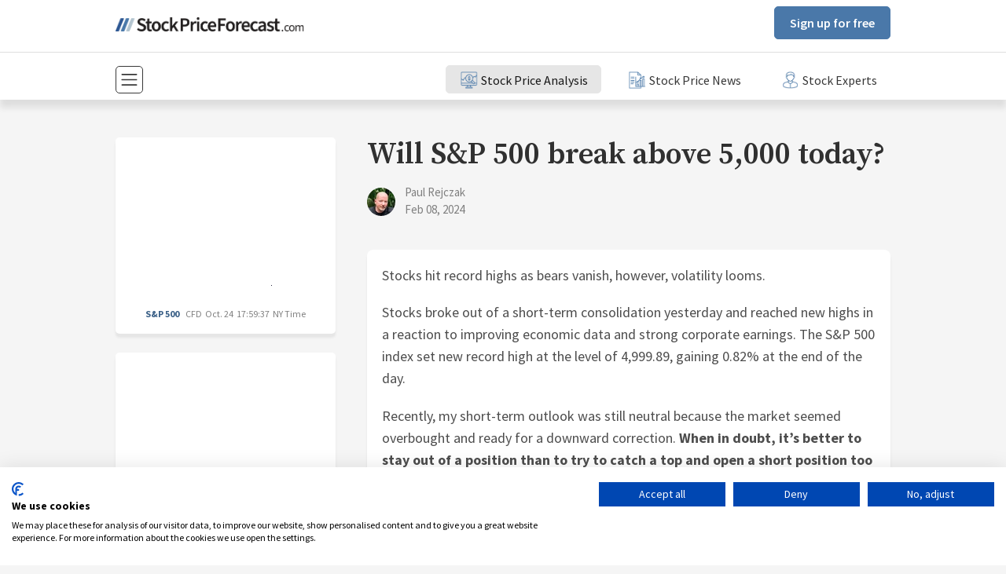

--- FILE ---
content_type: text/html; charset=utf-8
request_url: https://www.stockpriceforecast.com/stock-price-analysis/will-sp-500-break-above-5000-today/
body_size: 14364
content:






<!DOCTYPE html>
<html lang=en>

<head>
    <!-- Google Tag Manager -->
    <script>(function(w,d,s,l,i){w[l]=w[l]||[];w[l].push({'gtm.start':
    new Date().getTime(),event:'gtm.js'});var f=d.getElementsByTagName(s)[0],
    j=d.createElement(s),dl=l!='dataLayer'?'&l='+l:'';j.async=true;j.src=
    'https://www.googletagmanager.com/gtm.js?id='+i+dl;f.parentNode.insertBefore(j,f);
    })(window,document,'script','dataLayer','GTM-K4PKLBQ');</script>
    <!-- End Google Tag Manager -->
    <!-- Required meta tags -->
    <meta charset="utf-8">
    <meta name="gb-site-verification" content="2138fb351aef864414a8c89106964a2303003f43">
    <meta name="viewport" content="width=device-width, initial-scale=1, shrink-to-fit=no">
    <meta name="msapplication-TileColor" content="#ffffff">
    <meta name="msapplication-TileImage" content="https://nyc3.digitaloceanspaces.com/gssof/img/stockpriceforecast/ms-icon-144x144.png">
    <meta name="theme-color" content="#ffffff">
    <meta name="referrer" content="no-referrer-when-downgrade" />
    <meta name="description" content="&lt;p&gt;Stocks hit record highs as bears vanish, however, volatility looms.&lt;/p&gt;

">
    <meta name="title" content="Will Sp 500 Break Above 5000 Today | StockPriceForecast.com">
    <title>Will Sp 500 Break Above 5000 Today | StockPriceForecast.com</title>

    <script>
        window.fwSettings={
            'widget_id':77000004116
        };
        !function(){if("function"!=typeof window.FreshworksWidget){var n=function(){n.q.push(arguments)};n.q=[],window.FreshworksWidget=n}}()
    </script>
    <script src="https://accounts.google.com/gsi/client" async defer></script>
    <script type="text/javascript" src="https://onsite.optimonk.com/script.js?account=244042" async></script>
    <link rel="apple-touch-icon" sizes="57x57" href="https://nyc3.digitaloceanspaces.com/gssof/img/stockpriceforecast/apple-icon-57x57.png">
    <link rel="apple-touch-icon" sizes="60x60" href="https://nyc3.digitaloceanspaces.com/gssof/img/stockpriceforecast/apple-icon-60x60.png">
    <link rel="apple-touch-icon" sizes="72x72" href="https://nyc3.digitaloceanspaces.com/gssof/img/stockpriceforecast/apple-icon-72x72.png">
    <link rel="apple-touch-icon" sizes="76x76" href="https://nyc3.digitaloceanspaces.com/gssof/img/stockpriceforecast/apple-icon-76x76.png">
    <link rel="apple-touch-icon" sizes="114x114" href="https://nyc3.digitaloceanspaces.com/gssof/img/stockpriceforecast/apple-icon-114x114.png">
    <link rel="apple-touch-icon" sizes="120x120" href="https://nyc3.digitaloceanspaces.com/gssof/img/stockpriceforecast/apple-icon-120x120.png">
    <link rel="apple-touch-icon" sizes="144x144" href="https://nyc3.digitaloceanspaces.com/gssof/img/stockpriceforecast/apple-icon-144x144.png">
    <link rel="apple-touch-icon" sizes="152x152" href="https://nyc3.digitaloceanspaces.com/gssof/img/stockpriceforecast/apple-icon-152x152.png">
    <link rel="apple-touch-icon" sizes="180x180" href="https://nyc3.digitaloceanspaces.com/gssof/img/stockpriceforecast/apple-icon-180x180.png">
    <link rel="icon" type="image/png" sizes="192x192"  href="https://nyc3.digitaloceanspaces.com/gssof/img/stockpriceforecast/android-icon-192x192.png">
    <link rel="icon" type="image/png" sizes="32x32" href="https://nyc3.digitaloceanspaces.com/gssof/img/stockpriceforecast/favicon-32x32.png">
    <link rel="icon" type="image/png" sizes="96x96" href="https://nyc3.digitaloceanspaces.com/gssof/img/stockpriceforecast/favicon-96x96.png">
    <link rel="icon" type="image/png" sizes="16x16" href="https://nyc3.digitaloceanspaces.com/gssof/img/stockpriceforecast/favicon-16x16.png">
    <link rel="manifest" href="https://nyc3.digitaloceanspaces.com/gssof/img/stockpriceforecast/manifest.json">
    <link rel="preconnect" href="https://fonts.googleapis.com">
    <link rel="preconnect" href="https://fonts.gstatic.com" crossorigin>

    <link rel="preload" href="https://fonts.googleapis.com/css?family=Source+Sans+Pro:400,600,700|Source+Serif+Pro:400,600,700&display=swap" as="style" onload="this.onload=null;this.rel='stylesheet'">
    <noscript>
        <link rel="stylesheet" href="https://fonts.googleapis.com/css?family=Source+Sans+Pro:400,600,700|Source+Serif+Pro:400,600,700&display=swap">
    </noscript>

    <style>
        :root {
            --bs-primary: #3b6087;
            --bs-link-color: var(--bs-primary);
        }
    </style>
    
    <style type="text/css">:root{--bs-blue:#0d6efd;--bs-indigo:#6610f2;--bs-purple:#6f42c1;--bs-pink:#d63384;--bs-red:#dc3545;--bs-orange:#fd7e14;--bs-yellow:#ffc107;--bs-green:#198754;--bs-teal:#20c997;--bs-cyan:#0dcaf0;--bs-black:#000;--bs-white:#fff;--bs-gray:#6c757d;--bs-gray-dark:#343a40;--bs-gray-100:#f8f9fa;--bs-gray-200:#e9ecef;--bs-gray-300:#dee2e6;--bs-gray-400:#ced4da;--bs-gray-500:#adb5bd;--bs-gray-600:#6c757d;--bs-gray-700:#495057;--bs-gray-800:#343a40;--bs-gray-900:#212529;--bs-primary:#d1af6c;--bs-secondary:#ffffff;--bs-success:#198754;--bs-info:#0dcaf0;--bs-warning:#ffc107;--bs-danger:#dc3545;--bs-light:#f8f9fa;--bs-dark:#212529;--bs-primary-rgb:209,175,108;--bs-secondary-rgb:255,255,255;--bs-success-rgb:25,135,84;--bs-info-rgb:13,202,240;--bs-warning-rgb:255,193,7;--bs-danger-rgb:220,53,69;--bs-light-rgb:248,249,250;--bs-dark-rgb:33,37,41;--bs-white-rgb:255,255,255;--bs-black-rgb:0,0,0;--bs-body-color-rgb:33,37,41;--bs-body-bg-rgb:245,245,245;--bs-font-sans-serif:system-ui,-apple-system,"Segoe UI",Roboto,"Helvetica Neue","Noto Sans","Liberation Sans",Arial,sans-serif,"Apple Color Emoji","Segoe UI Emoji","Segoe UI Symbol","Noto Color Emoji";--bs-font-monospace:SFMono-Regular,Menlo,Monaco,Consolas,"Liberation Mono","Courier New",monospace;--bs-gradient:linear-gradient(180deg,rgba(255,255,255,0.15),rgba(255,255,255,0));--bs-body-font-family:Source Sans Pro,sans-serif;--bs-body-font-size:1rem;--bs-body-font-weight:400;--bs-body-line-height:1.5;--bs-body-color:#212529;--bs-body-bg:#f5f5f5;--bs-border-width:1px;--bs-border-style:solid;--bs-border-color:#dee2e6;--bs-border-color-translucent:rgba(0,0,0,0.175);--bs-border-radius:0.375rem;--bs-border-radius-sm:0.25rem;--bs-border-radius-lg:0.5rem;--bs-border-radius-xl:1rem;--bs-border-radius-2xl:2rem;--bs-border-radius-pill:50rem;--bs-link-color:#d1af6c;--bs-link-hover-color:#a78c56;--bs-code-color:#d63384;--bs-highlight-bg:#fff3cd}*,::after,::before{box-sizing:border-box}@media (prefers-reduced-motion:no-preference){:root{scroll-behavior:smooth}}body{margin:0;font-family:var(--bs-body-font-family);font-size:var(--bs-body-font-size);font-weight:var(--bs-body-font-weight);line-height:var(--bs-body-line-height);color:var(--bs-body-color);text-align:var(--bs-body-text-align);background-color:var(--bs-body-bg);-webkit-text-size-adjust:100%}hr{margin:1rem 0;color:inherit;border:0;border-top:1px solid;opacity:.25}h1,h4{margin-top:0;margin-bottom:.5rem;font-family:"Source Serif Pro",serif;font-weight:600;line-height:1.2}h1{font-size:calc(1.375rem + 1.5vw)}@media (min-width:1200px){h1{font-size:2.5rem}}h4{font-size:calc(1.275rem + .3vw)}@media (min-width:1200px){h4{font-size:1.5rem}}p{margin-top:0;margin-bottom:1rem}ul{padding-left:2rem}ul{margin-top:0;margin-bottom:1rem}strong{font-weight:bolder}a{color:var(--bs-link-color);text-decoration:none}img,svg{vertical-align:middle}button{border-radius:0}button{margin:0;font-family:inherit;font-size:inherit;line-height:inherit}button{text-transform:none}[type=button],button{-webkit-appearance:button}::-moz-focus-inner{padding:0;border-style:none}::-webkit-datetime-edit-day-field,::-webkit-datetime-edit-fields-wrapper,::-webkit-datetime-edit-hour-field,::-webkit-datetime-edit-minute,::-webkit-datetime-edit-month-field,::-webkit-datetime-edit-text,::-webkit-datetime-edit-year-field{padding:0}::-webkit-inner-spin-button{height:auto}::-webkit-search-decoration{-webkit-appearance:none}::-webkit-color-swatch-wrapper{padding:0}::file-selector-button{font:inherit;-webkit-appearance:button}iframe{border:0}.container{--bs-gutter-x:2.5rem;--bs-gutter-y:0;width:100%;padding-right:calc(var(--bs-gutter-x)*.5);padding-left:calc(var(--bs-gutter-x)*.5);margin-right:auto;margin-left:auto}@media (min-width:576px){.container{max-width:540px}}@media (min-width:768px){.container{max-width:720px}}@media (min-width:992px){.container{max-width:960px}}@media (min-width:1200px){.container{max-width:1026px}}.row{--bs-gutter-x:2.5rem;--bs-gutter-y:0;display:flex;flex-wrap:wrap;margin-top:calc(-1*var(--bs-gutter-y));margin-right:calc(-.5*var(--bs-gutter-x));margin-left:calc(-.5*var(--bs-gutter-x))}.row>*{flex-shrink:0;width:100%;max-width:100%;padding-right:calc(var(--bs-gutter-x)*.5);padding-left:calc(var(--bs-gutter-x)*.5);margin-top:var(--bs-gutter-y)}.btn,button{--bs-btn-padding-x:1.2rem;--bs-btn-padding-y:0.5rem;--bs-btn-font-family:Source Sans Pro,sans-serif;--bs-btn-font-size:1rem;--bs-btn-font-weight:600;--bs-btn-line-height:1.5;--bs-btn-color:#212529;--bs-btn-bg:transparent;--bs-btn-border-width:1px;--bs-btn-border-color:transparent;--bs-btn-border-radius:0.313rem;--bs-btn-hover-border-color:transparent;--bs-btn-box-shadow:0 5px 3px rgba(102,102,102,0.1);--bs-btn-disabled-opacity:0.65;--bs-btn-focus-box-shadow:0 0 0 0.25rem rgba(var(--bs-btn-focus-shadow-rgb),.5);display:inline-block;padding:var(--bs-btn-padding-y) var(--bs-btn-padding-x);font-family:var(--bs-btn-font-family);font-size:var(--bs-btn-font-size);font-weight:var(--bs-btn-font-weight);line-height:var(--bs-btn-line-height);color:var(--bs-btn-color);text-align:center;vertical-align:middle;border:var(--bs-btn-border-width) solid var(--bs-btn-border-color);border-radius:var(--bs-btn-border-radius);background-color:var(--bs-btn-bg)}button:disabled{color:var(--bs-btn-disabled-color);background-color:var(--bs-btn-disabled-bg);border-color:var(--bs-btn-disabled-border-color);opacity:var(--bs-btn-disabled-opacity)}.fade:not(.show){opacity:0}.collapse:not(.show){display:none}.nav{--bs-nav-link-padding-x:1rem;--bs-nav-link-padding-y:0.5rem;--bs-nav-link-font-weight:;--bs-nav-link-color:var(--bs-link-color);--bs-nav-link-hover-color:var(--bs-link-hover-color);--bs-nav-link-disabled-color:#6c757d;display:flex;flex-wrap:wrap;padding-left:0;margin-bottom:0;list-style:none}.nav-link{display:block;padding:var(--bs-nav-link-padding-y) var(--bs-nav-link-padding-x);font-size:var(--bs-nav-link-font-size);font-weight:var(--bs-nav-link-font-weight);color:var(--bs-nav-link-color)}.navbar{--bs-navbar-padding-x:0;--bs-navbar-padding-y:0.5rem;--bs-navbar-color:rgb(56,56,56);--bs-navbar-hover-color:rgba(0,0,0,0.7);--bs-navbar-disabled-color:rgba(0,0,0,0.3);--bs-navbar-active-color:rgba(0,0,0,0.9);--bs-navbar-brand-padding-y:0.3125rem;--bs-navbar-brand-margin-end:1rem;--bs-navbar-brand-font-size:1.25rem;--bs-navbar-brand-color:rgba(0,0,0,0.9);--bs-navbar-brand-hover-color:rgba(0,0,0,0.9);--bs-navbar-nav-link-padding-x:0.5rem;--bs-navbar-toggler-padding-y:0.25rem;--bs-navbar-toggler-padding-x:0.25rem;--bs-navbar-toggler-font-size:1.25rem;--bs-navbar-toggler-icon-bg:url("data:image/svg+xml,%3csvg xmlns=%27http://www.w3.org/2000/svg%27 viewBox=%270 0 30 30%27%3e%3cpath stroke=%27rgb%2856, 56, 56%29%27 stroke-linecap=%27round%27 stroke-miterlimit=%2710%27 stroke-width=%272%27 d=%27M4 7h22M4 15h22M4 23h22%27/%3e%3c/svg%3e");--bs-navbar-toggler-border-color:rgb(56,56,56);--bs-navbar-toggler-border-radius:0.313rem;--bs-navbar-toggler-focus-width:0.25rem;position:relative;display:flex;flex-wrap:wrap;align-items:center;justify-content:space-between;padding:var(--bs-navbar-padding-y) var(--bs-navbar-padding-x)}.navbar>.container{display:flex;flex-wrap:inherit;align-items:center;justify-content:space-between}.navbar-brand{padding-top:var(--bs-navbar-brand-padding-y);padding-bottom:var(--bs-navbar-brand-padding-y);margin-right:var(--bs-navbar-brand-margin-end);font-size:var(--bs-navbar-brand-font-size);color:var(--bs-navbar-brand-color);white-space:nowrap}.navbar-nav{--bs-nav-link-padding-x:0;--bs-nav-link-padding-y:0.5rem;--bs-nav-link-font-weight:;--bs-nav-link-color:var(--bs-navbar-color);--bs-nav-link-hover-color:var(--bs-navbar-hover-color);--bs-nav-link-disabled-color:var(--bs-navbar-disabled-color);display:flex;flex-direction:column;padding-left:0;margin-bottom:0;list-style:none}.navbar-nav .nav-link.active{color:var(--bs-navbar-active-color)}.navbar-collapse{flex-basis:100%;flex-grow:1;align-items:center}.navbar-toggler{padding:var(--bs-navbar-toggler-padding-y) var(--bs-navbar-toggler-padding-x);font-size:var(--bs-navbar-toggler-font-size);line-height:1;color:var(--bs-navbar-color);background-color:rgba(0,0,0,0);border:var(--bs-border-width) solid var(--bs-navbar-toggler-border-color);border-radius:var(--bs-navbar-toggler-border-radius)}.navbar-toggler-icon{display:inline-block;width:1.5em;height:1.5em;vertical-align:middle;background-image:var(--bs-navbar-toggler-icon-bg);background-repeat:no-repeat;background-position:center;background-size:100%}@media (min-width:768px){.navbar-expand-md{flex-wrap:nowrap;justify-content:flex-start}.navbar-expand-md .navbar-collapse{display:flex!important;flex-basis:auto}.navbar-expand-md .navbar-toggler{display:none}}.modal{--bs-modal-zindex:1055;--bs-modal-width:500px;--bs-modal-padding:1rem;--bs-modal-margin:0.5rem;--bs-modal-color:;--bs-modal-bg:#fff;--bs-modal-border-color:var(--bs-border-color-translucent);--bs-modal-border-width:1px;--bs-modal-border-radius:0.5rem;--bs-modal-box-shadow:0 0.125rem 0.25rem rgba(0,0,0,0.075);--bs-modal-inner-border-radius:calc(0.5rem - 1px);--bs-modal-header-padding-x:1rem;--bs-modal-header-padding-y:1rem;--bs-modal-header-padding:1rem 1rem;--bs-modal-header-border-color:var(--bs-border-color);--bs-modal-header-border-width:1px;--bs-modal-title-line-height:1.5;--bs-modal-footer-gap:0.5rem;--bs-modal-footer-bg:;--bs-modal-footer-border-color:var(--bs-border-color);--bs-modal-footer-border-width:1px;position:fixed;top:0;left:0;z-index:var(--bs-modal-zindex);display:none;width:100%;height:100%;overflow-x:hidden;overflow-y:auto;outline:0}.modal-dialog{position:relative;width:auto;margin:var(--bs-modal-margin)}.modal.fade .modal-dialog{transform:translate(0,-50px)}.modal-dialog-centered{display:flex;align-items:center;min-height:calc(100% - var(--bs-modal-margin)*2)}.modal-content{position:relative;display:flex;flex-direction:column;width:100%;color:var(--bs-modal-color);background-color:var(--bs-modal-bg);background-clip:padding-box;border:var(--bs-modal-border-width) solid var(--bs-modal-border-color);border-radius:var(--bs-modal-border-radius);outline:0}.modal-body{position:relative;flex:1 1 auto;padding:var(--bs-modal-padding)}@media (min-width:576px){.modal{--bs-modal-margin:1.75rem;--bs-modal-box-shadow:0px 5px 3px rgba(102,102,102,0.1)}.modal-dialog{max-width:var(--bs-modal-width);margin-right:auto;margin-left:auto}}.d-grid{display:grid!important}.d-flex{display:flex!important}.d-none{display:none!important}.flex-column{flex-direction:column!important}.align-items-center{align-items:center!important}.mb-5{margin-bottom:3rem!important}.gap-3{gap:1rem!important}.bg-white{--bs-bg-opacity:1;background-color:rgba(var(--bs-white-rgb),var(--bs-bg-opacity))!important}@media (min-width:768px){.d-md-block{display:block!important}.ms-md-auto{margin-left:auto!important}}@media (min-width:992px){.d-lg-block{display:block!important}.d-lg-none{display:none!important}.flex-lg-column{flex-direction:column!important}.justify-content-lg-end{justify-content:flex-end!important}.mt-lg-2{margin-top:.5rem!important}.mb-lg-5{margin-bottom:3rem!important}.ms-lg-3{margin-left:1rem!important}#primary{width:640px;order:2}#secondary{width:320px;order:1}}iframe{max-width:100%}img{height:auto;max-width:100%}#primary,#secondary{flex:0 0 auto}@media (min-width:1200px){#primary{width:706px}}@media (max-width:575.98px){.container{max-width:540px}}.btn-goldpriceforecast{--bs-btn-color:#000;--bs-btn-bg:#ce9800;--bs-btn-border-color:#ce9800;--bs-btn-hover-color:#000;--bs-btn-hover-bg:#d5a726;--bs-btn-hover-border-color:#d3a21a;--bs-btn-focus-shadow-rgb:175,129,0;--bs-btn-active-color:#000;--bs-btn-active-bg:#d8ad33;--bs-btn-active-border-color:#d3a21a;--bs-btn-active-shadow:inset 0 3px 5px rgba(0,0,0,0.125);--bs-btn-disabled-color:#000;--bs-btn-disabled-bg:#ce9800;--bs-btn-disabled-border-color:#ce9800}.btn-goldpriceforecast{color:#fff}.toggler-close-goldpriceforecast{color:#cd9900!important}.modal .close{position:absolute;top:24px;right:20px;margin:0;padding:0;width:35px;height:35px;opacity:1;border-radius:.5rem;border:1px solid #383838;z-index:2}.modal .close svg{margin-right:0}.modal .nav-link{display:flex;align-items:center;padding:8px 10px;line-height:1;border-radius:7px;font-size:18px;color:#4d4d4d}.modal .nav-link.active{background-color:#e6e6e6}.modal img,.modal svg{position:relative;margin-right:8px;width:28px;height:auto}.modal .featured-sections,.modal .other-sections{margin-bottom:75px}.modal .other-sections:last-child{margin-bottom:0}.modal .featured-sections__title,.modal .other-sections__title{margin-bottom:12px;padding-bottom:20px;border-bottom:1px solid #ccc;font-family:"Source Sans Pro",sans-serif;font-weight:400;font-size:18px;text-transform:uppercase;color:gray}.modal-content{border-radius:24px}.modal-body{padding:32px 20px}.site-header{margin-bottom:3rem;box-shadow:0 10px 8px rgba(21,21,21,.1);background:#fff}.site-header .divider{margin:.5rem 0;width:100%;opacity:.15}@media (min-width:992px){.site-header .navbar-toggler--popup{display:none}}.navbar-brand{max-width:240px}.navbar-brand img{width:100%}.navbar-toggler-icon{width:1.25em;height:1.25em}.navbar--primary .divider{display:none}.navbar--secondary .nav .nav-link,.navbar--secondary .navbar-nav .nav-link{padding:.25rem 1rem;border-radius:5px;border:1px solid transparent}.navbar--secondary .navbar-nav .nav-link.active{background-color:#e6e6e6;border-color:#e6e6e6}.navbar--secondary .navbar-nav{flex-direction:row}.navbar--secondary .navbar-nav .nav-item:not(:first-child){margin-left:1rem}.navbar--secondary .nav .nav-link,.navbar--secondary .navbar-nav .nav-link{position:relative}.navbar--secondary .nav .nav-link img,.navbar--secondary .navbar-nav .nav-link img{max-width:25px;height:auto;vertical-align:middle}.navbar--secondary .nav .nav-link span,.navbar--secondary .navbar-nav .nav-link span{vertical-align:middle}.navbar--secondary .navbar-collapse .nav-wrap{margin-top:.5rem;padding-top:1rem;padding-bottom:1rem;border-top:1px solid #f2f2f2;border-bottom:1px solid #f2f2f2}.navbar--secondary .navbar-collapse .nav{--bs-gutter-x:2.5rem;--bs-gutter-y:0;display:flex;flex-wrap:wrap;margin-top:calc(-1*var(--bs-gutter-y));margin-right:calc(-.5*var(--bs-gutter-x));margin-left:calc(-.5*var(--bs-gutter-x))}.navbar--secondary .navbar-collapse .nav .nav-item{flex-shrink:0;width:100%;max-width:100%;padding-right:calc(var(--bs-gutter-x)*.5);padding-left:calc(var(--bs-gutter-x)*.5);margin-top:var(--bs-gutter-y);flex:0 0 auto;width:25%}.navbar--secondary .navbar-collapse .nav .nav-link{color:#4d4d4d}.navbar--secondary .navbar-collapse .navbar-toggler{display:block;width:100%;padding-top:.5rem;padding-bottom:.5rem;font-size:1rem;text-align:center;border-color:transparent}@media (max-width:767.98px){.site-header .divider{display:none}.navbar--primary .divider{display:block}.navbar--secondary{display:none}}#charts{min-height:250px}.LightweightChartsCarousel{position:relative;overflow:hidden;border-radius:5px;box-shadow:0 5px 3px rgba(102,102,102,.1);background-color:#fff}.chartsItem__name{text-align:center;font-size:12px;color:gray}.chartsItem__name strong{color:var(--bs-primary)}.LightweightChartsCarousel__inner{padding:1rem}.LightweightChartsCarousel__navigation{display:grid;grid-template-columns:1fr 1fr;column-gap:2px}.LightweightChartsCarousel__navigation button[type=button]{border:none;border-radius:0;background-color:#e9ecef;color:#495057}.share-this__title{font-family:"Source Sans Pro",sans-serif;font-size:15px;font-weight:400;color:gray}.share-this .nav{gap:4px}.share-this .nav .nav-link{padding:0}@media (min-width:992px){.LightweightChartsCarousel__navigation{display:none}.share-this{position:sticky;top:1rem;z-index:1020}}@media (max-width:991.98px){.is_page #secondary{order:2}.navbar--secondary .navbar-nav .nav-item:nth-child(3)~.nav-item{display:none}.share-this{flex-direction:column;align-items:center}}.entry{--bs-entry-spacer-y:1.2rem;--bs-entry-spacer-x:1.2rem;--bs-entry-border-radius:8px;--bs-entry-box-shadow:0px 5px 3px rgba(102,102,102,0.1);--bs-entry-bg:#fff;font-size:20px;color:#4d4d4d}.entry__header{margin-bottom:40px}.entry__title{margin-bottom:14px;font-size:38px;color:#303030}.entry__content{padding:var(--bs-entry-spacer-y) var(--bs-entry-spacer-x);background-color:var(--bs-entry-bg);box-shadow:var(--bs-entry-box-shadow);border-radius:var(--bs-entry-border-radius)}.entry__content p{margin-bottom:1.2rem}.entry__content p{font-size:1.125rem;line-height:1.6}.entry__meta{position:relative;font-size:15px;color:gray}.entry__meta a{color:gray}.entry__avatar{position:absolute;top:5px;left:0;width:36px;height:36px;border-radius:50%}.entry__author{display:block}.entry__author,.entry__posted-on{padding-left:48px}</style>
    <link rel="preload" href="https://nyc3.digitaloceanspaces.com/gssof/css/article.css" as="style"
          onload="this.onload=null;this.rel='stylesheet'">
    <noscript>
      <link rel="stylesheet" href="https://nyc3.digitaloceanspaces.com/gssof/css/article.css">
    </noscript>
  


    <style type="text/css">:root{--bs-primary:#3b6087;--bs-link-color:#0076EC;--bs-link-hover-color:#4d4d4d}.pagination{--bs-pagination-active-bg:#3b6087;--bs-pagination-active-border-color:#3b6087}.accordion{--bs-accordion-active-color:var(--bs-link-color)}</style>
</head>

<body class="is_page stockpriceforecast">
    
    <!-- Google Tag Manager (noscript) -->
    <noscript><iframe src="https://www.googletagmanager.com/ns.html?id=GTM-K4PKLBQ"
    height="0" width="0" style="display:none;visibility:hidden"></iframe></noscript>
    <!-- End Google Tag Manager (noscript) -->

    <div id="page" class="site">
        
            



<header id="masthead" class="site-header">
    <nav class="navbar navbar--primary navbar-expand-md navbar-light bg-white">
        <div class="container">
            <a class="navbar-brand" href="/">
                <img src="https://nyc3.digitaloceanspaces.com/gssof/img/stockpriceforecast/stock-price-forecast.webp" width="240" height="33" alt="Stock Price Forecasts and Predictions">
            </a>

            <!-- Button trigger modal -->
            <button class="navbar-toggler navbar-toggler--popup collapsed" type="button" data-bs-toggle="modal" data-bs-target="#menuModal">
                <span class="navbar-toggler-icon"></span>
            </button>

            <hr class="divider">

            <div class="navbar-collapse">
                
                    <div class="d-grid d-md-block ms-md-auto">
                        <a class="btn btn-signup btn-stockpriceforecast" href=/stock-newsletter id="pageurl"  value="pageurl">
                            Sign up for free
                        </a>
                    </div>
                
            </div>
        </div>
    </nav>

    

<hr class="divider">

<nav class="navbar navbar--secondary hamburger-menu navbar-light bg-white">
    <div class="container">
        <button class="navbar-toggler collapsed" type="button" data-bs-toggle="collapse" data-bs-target="#navbarSupportedContent" aria-controls="navbarSupportedContent" aria-expanded="false" aria-label="Toggle navigation">
            <span class="navbar-toggler-icon "></span>
        </button>

        <ul class="navbar-nav">
            
                <li class="nav-item">
                    
                        <a class="nav-link active" href="//www.stockpriceforecast.com/stock-price-analysis">
                            
                                <img class="menu-ico lazyload" data-src="https://nyc3.digitaloceanspaces.com/gssof/cms_page_media/2023/2/12/stock_price_anal_0.webp" alt="Stock Price Analysis" width="28" height="28" />
                            
                            <span>
                                
                                    Stock Price Analysis
                                
                            </span>
                        </a>
                    
                </li>
            
                <li class="nav-item">
                    
                        <a class="nav-link" href="//www.stockpriceforecast.com/stock-price-news">
                            
                                <img class="menu-ico lazyload" data-src="https://nyc3.digitaloceanspaces.com/gssof/cms_page_media/2023/2/12/stock_price_new.webp" alt="Stock Price News" width="28" height="28" />
                            
                            <span>
                                
                                    Stock Price News
                                
                            </span>
                        </a>
                    
                </li>
            
                <li class="nav-item">
                    
                        <a class="nav-link" href="//www.stockpriceforecast.com/stock-experts">
                            
                                <img class="menu-ico lazyload" data-src="https://nyc3.digitaloceanspaces.com/gssof/cms_page_media/2023/2/12/stock_author.webp" alt="Stock Experts" width="28" height="28" />
                            
                            <span>
                                
                                    Stock Experts
                                
                            </span>
                        </a>
                    
                </li>
            
        </ul>

        <div class="collapse navbar-collapse" id="navbarSupportedContent">
            <div class="nav-wrap">
                <div class="nav">
                
                   
                            <div class="nav-item">
                             
                                <a class="nav-link" href="/about">
                             
                                
                                    <img class="menu-ico lazyload" data-src="https://nyc3.digitaloceanspaces.com/gssof/cms_page_media/2023/2/12/stock_about_u.webp" alt="About" width="28" height="28" />
                                
                                <span class="menu-item">
                                    About
                                </span>
                            </a>
                            </div>
                            
                            <div class="nav-item">
                             
                                <a class="nav-link" href="/help-center">
                             
                                
                                    <img class="menu-ico lazyload" data-src="https://nyc3.digitaloceanspaces.com/gssof/cms_page_media/2022/6/7/stock_contact.png" alt="Help Center" width="28" height="28" />
                                
                                <span class="menu-item">
                                    Help Center
                                </span>
                            </a>
                            </div>
                            
                            <div class="nav-item">
                             
                                <a class="nav-link" href="/explanations">
                             
                                
                                    <img class="menu-ico lazyload" data-src="https://nyc3.digitaloceanspaces.com/gssof/cms_page_media/2022/5/30/stock_explanations.png" alt="Explanations" width="28" height="28" />
                                
                                <span class="menu-item">
                                    Explanations
                                </span>
                            </a>
                            </div>
                            
                
                </div>

            </div>

            <button class="navbar-toggler toggler-close-stockpriceforecast" type="button" data-bs-toggle="collapse" data-bs-target="#navbarSupportedContent" aria-controls="navbarSupportedContent" aria-expanded="false" aria-label="Toggle navigation">
                <span>Close</span>
            </button>
        </div>
    </div>
</nav>

<!-- Modal -->
<div class="modal fade" id="menuModal" tabindex="-1" aria-labelledby="menuModal" aria-hidden="true">
    <div class="modal-dialog modal-dialog-centered">
        <div class="modal-content">
            <button type="button" class="close" data-bs-dismiss="modal" aria-label="Close">
                <svg class="bi bi-x" width="1em" height="1em" viewBox="0 0 16 16" fill="currentColor" xmlns="http://www.w3.org/2000/svg">
                    <path fill-rule="evenodd" d="M11.854 4.146a.5.5 0 010 .708l-7 7a.5.5 0 01-.708-.708l7-7a.5.5 0 01.708 0z" clip-rule="evenodd" />
                    <path fill-rule="evenodd" d="M4.146 4.146a.5.5 0 000 .708l7 7a.5.5 0 00.708-.708l-7-7a.5.5 0 00-.708 0z" clip-rule="evenodd" />
                </svg>
            </button>

            <div class="modal-body">
                <div class="featured-sections">
                    <h4 class="featured-sections__title">Featured sections</h4>
                    <ul class="featured-sections__nav nav flex-column">
                      
                          <li class="nav-item">
                              
                                  <a class="nav-link active" href="//www.stockpriceforecast.com/stock-price-analysis">
                                      
                                        <img class="menu-ico lazyload" data-src="https://nyc3.digitaloceanspaces.com/gssof/cms_page_media/2023/2/12/stock_price_anal_0.webp" alt="Stock Price Analysis" width="28" height="28" />
                                      
                                      <span>
                                          
                                            Stock Price Analysis
                                          
                                      </span>
                                  </a>
                              
                          </li>
                      
                          <li class="nav-item">
                              
                                  <a class="nav-link" href="//www.stockpriceforecast.com/stock-price-news">
                                      
                                        <img class="menu-ico lazyload" data-src="https://nyc3.digitaloceanspaces.com/gssof/cms_page_media/2023/2/12/stock_price_new.webp" alt="Stock Price News" width="28" height="28" />
                                      
                                      <span>
                                          
                                            Stock Price News
                                          
                                      </span>
                                  </a>
                              
                          </li>
                      
                          <li class="nav-item">
                              
                                  <a class="nav-link" href="//www.stockpriceforecast.com/stock-experts">
                                      
                                        <img class="menu-ico lazyload" data-src="https://nyc3.digitaloceanspaces.com/gssof/cms_page_media/2023/2/12/stock_author.webp" alt="Stock Experts" width="28" height="28" />
                                      
                                      <span>
                                          
                                            Stock Experts
                                          
                                      </span>
                                  </a>
                              
                          </li>
                      
                    </ul>
                </div>
                <div class="other-sections">
                    <h4 class="other-sections__title">Other sections</h4>
                    <div class="nav flex-column">
                       
                           
                                <div class="nav-item">
                                 
                                    <a class="nav-link" href="/about">
                                 
                                    
                                        <img class="menu-ico lazyload" data-src="https://nyc3.digitaloceanspaces.com/gssof/cms_page_media/2023/2/12/stock_about_u.webp" alt="About" width="28" height="28" />
                                    
                                    <span class="menu-item">
                                        
                                            About
                                        
                                    </span>
                                </a>
                                </div>
                           
                                <div class="nav-item">
                                 
                                    <a class="nav-link" href="/help-center">
                                 
                                    
                                        <img class="menu-ico lazyload" data-src="https://nyc3.digitaloceanspaces.com/gssof/cms_page_media/2022/6/7/stock_contact.png" alt="Help Center" width="28" height="28" />
                                    
                                    <span class="menu-item">
                                        
                                            Help Center
                                        
                                    </span>
                                </a>
                                </div>
                           
                                <div class="nav-item">
                                 
                                    <a class="nav-link" href="/explanations">
                                 
                                    
                                        <img class="menu-ico lazyload" data-src="https://nyc3.digitaloceanspaces.com/gssof/cms_page_media/2022/5/30/stock_explanations.png" alt="Explanations" width="28" height="28" />
                                    
                                    <span class="menu-item">
                                        
                                            Explanations
                                        
                                    </span>
                                </a>
                                </div>
                           
                        
                    </div>
                </div>
            </div>
        </div>
    </div>
</div>

</header><!-- #masthead -->

        

        
<div id="container" class="container">
    <div class="row">
        <aside id="secondary" class="widget-area">
            
  <div id="charts" class="mb-5">
    <div class="LightweightChartsCarousel">
        <div class="LightweightChartsCarousel__inner">
            <div id="LightweightChartsCarousel__inner-item" style="width: 100%; height: 200px;"></div>
            <div class="chartsItem__name">
                <strong>&nbsp;&nbsp;&nbsp;&nbsp;</strong>
            </div>
        </div>
        <div class="LightweightChartsCarousel__navigation">
            <button class="LightweightChartsCarousel__navigation-prev" type="button" disabled>
                <svg xmlns="http://www.w3.org/2000/svg" width="16" height="16" fill="currentColor"
                    class="bi bi-chevron-left" viewBox="0 0 16 16">
                    <path fill-rule="evenodd"
                        d="M11.354 1.646a.5.5 0 0 1 0 .708L5.707 8l5.647 5.646a.5.5 0 0 1-.708.708l-6-6a.5.5 0 0 1 0-.708l6-6a.5.5 0 0 1 .708 0z" />
                </svg>
            </button>
            <button class="LightweightChartsCarousel__navigation-next" type="button">
                <svg xmlns="http://www.w3.org/2000/svg" width="16" height="16" fill="currentColor"
                    class="bi bi-chevron-right" viewBox="0 0 16 16">
                    <path fill-rule="evenodd"
                        d="M4.646 1.646a.5.5 0 0 1 .708 0l6 6a.5.5 0 0 1 0 .708l-6 6a.5.5 0 0 1-.708-.708L10.293 8 4.646 2.354a.5.5 0 0 1 0-.708z" />
                </svg>
            </button>
        </div>
    </div>
</div>
  <div class="sticky-top top-1 d-none d-lg-block mb-lg-5">
    



<!-- sharingbuttons.io https://github.com/mxstbr/sharingbuttons.io -->
<div class="share-this d-flex justify-content-lg-end">
    <h4 class="share-this__title mt-lg-2">Share this story</h4>
    <nav class="nav flex-lg-column ms-lg-3">
        <!-- Facebook -->
        <a class="nav-link" href="https://facebook.com/sharer/sharer.php?u=https://www.stockpriceforecast.com/stock-price-analysis/will-sp-500-break-above-5000-today/" target="_blank" rel="noopener" aria-label="Share on Facebook">
            <img src="https://nyc3.digitaloceanspaces.com/gssof/img/stockpriceforecast/share-this/fb.webp" alt="Facebook Icon">
        </a>

        <!-- Twitter -->
        <a class="nav-link" href="https://twitter.com/intent/tweet/?text=Will%20S&amp;P%20500%20break%20above%205,000%20today?%20on%20GoldPriceForecast.com&amp;url=https://www.stockpriceforecast.com/stock-price-analysis/will-sp-500-break-above-5000-today/" target="_blank" rel="noopener" aria-label="Share on Twitter">
            <img src="https://nyc3.digitaloceanspaces.com/gssof/img/stockpriceforecast/share-this/twitter.webp" alt="Twitter Icon">
        </a>

        <!-- E-Mail -->
        <a class="nav-link" href="/cdn-cgi/l/email-protection#[base64]" rel="noopener" aria-label="Share by E-Mail">
            <img src="https://nyc3.digitaloceanspaces.com/gssof/img/stockpriceforecast/share-this/mail.webp" alt="Mail Icon">
        </a>

        <!-- LinkedIn -->
        <a class="nav-link" href="https://www.linkedin.com/shareArticle?mini=true&amp;url=https://www.stockpriceforecast.com/stock-price-analysis/will-sp-500-break-above-5000-today/&amp;title=Will%20S&amp;P%20500%20break%20above%205,000%20today?%20on%20GoldPriceForecast.com&amp;summary=Will%20S&amp;P%20500%20break%20above%205,000%20today?%20on%20GoldPriceForecast.com&amp;source=https://www.stockpriceforecast.com/stock-price-analysis/will-sp-500-break-above-5000-today/" target="_blank" rel="noopener" aria-label="Share on LinkedIn">
            <img src="https://nyc3.digitaloceanspaces.com/gssof/img/stockpriceforecast/share-this/linkedin.webp" alt="LinkedIn Icon">
        </a>

        <!-- WhatsApp -->
        <a class="nav-link" href="whatsapp://send?text=Will%20S&amp;P%20500%20break%20above%205,000%20today?%20on%20GoldPriceForecast.com%20https://www.stockpriceforecast.com/stock-price-analysis/will-sp-500-break-above-5000-today/" target="_blank" rel="noopener" aria-label="Share on WhatsApp">
            <img src="https://nyc3.digitaloceanspaces.com/gssof/img/stockpriceforecast/share-this/whats.webp" alt="WhatsApp Icon">
        </a>
    </nav>
</div>


  </div>

        </aside><!-- #secondary -->

        <main id="primary" class="site-main">
            

            
  
  
  
  
  
  
  <article class="entry single mb-5">
    <div class="entry__header">
      <h1 class="entry__title">Will S&P 500 break above 5,000 today?</h1>

      <div class="d-flex align-items-center gap-3">
        <div class="entry__meta">
          
            <a class="entry__byline" href="/stock-experts/paul-rejczak/">
              
                <img data-src="https://nyc3.digitaloceanspaces.com/gssof/cache/82/59/8259aa76d27d687451cbe8588139086f.webp" width="36" height="36" class="entry__avatar lazyload"
                     alt="Paul-Rejczak">
              
              <span class="entry__author">Paul Rejczak</span>
            </a>
          
          <span class="entry__posted-on">
            Feb 08, 2024
          </span>
        </div>
      </div>
    </div>

    <div class="entry__content">
      <p>Stocks hit record highs as bears vanish, however, volatility looms.</p>


      <p>Stocks broke out of a short-term consolidation yesterday and reached new highs in a reaction to improving economic data and strong corporate earnings. The S&amp;P 500 index set new record high at the level of 4,999.89, gaining 0.82% at the end of the day.</p>
<p>Recently, my short-term outlook was still neutral because the market seemed overbought and ready for a downward correction. <strong>When in doubt, it’s better to stay out of a position than to try to catch a top and open a short position too early.</strong></p>
<p>Although a downward correction is widely expected, the overall market sentiment remains bullish, and the index may have another opportunity to reach new records above the psychologically significant 5,000 level. This morning, futures contracts indicate that stocks are likely to open 0.2% lower.</p>
<p>Investor sentiment remains very elevated; yesterday’s <a href="https://www.aaii.com/sentimentsurvey" rel="nofollow" target="_blank">AAII Investor Sentiment Survey showed that 49.0% of individual investors are bullish, while only 22.6% of them are bearish.</a> The AAII sentiment is a contrary indicator in the sense that highly bullish readings may suggest excessive complacency and a lack of fear in the market. Conversely, bearish readings are favorable for market upturns.</p>
<p><a href="https://www.stockpriceforecast.com/stock-price-analysis/stock-prices-hit-records-key-data-and-earnings-ahead/">Last Tuesday, I wrote</a> that <em>“Despite new highs, it seems that a correction scenario is likely in the near term. (…) caution may be advised, as a correction or consolidation could occur at some point.”</em> The prediction proved correct until Thursday when the market began rallying again. However, today, the same statement remains very true, as the market still appears overbought in the short term.</p>
<p><a href="https://www.stockpriceforecast.com/stock-price-analysis/stock-price-forecast-for-february-2024/">Yesterday, I mentioned that</a> <em>“We may have to deal with a correction or consolidation of several weeks of advances. With the season of quarterly earnings announcements coming to an end and a series of important economic data, profit taking may follow.”</em></p>
<p>The S&amp;P 500 is likely to retrace some of its yesterday’s breakout this morning; however, there have been no confirmed negative signals thus far. Yesterday, it broke above a short-term consolidation, as we can see on the <a href="https://www.oilpriceforecast.com/">daily chart</a>.</p>
<h3>
<img alt="Will S&amp;P 500 break above 5,000 today? - Image 1" src="https://articlemedia.nyc3.digitaloceanspaces.com/2024/2/8/1913/will-sp-500-stock-price-1.webp" style="width:612px"/>
</h3>
<h3>
<br/>
 Nasdaq Hits New Record Too
</h3>
<p>The technology-focused Nasdaq 100 index reached a new all-time high at 17,784.17 yesterday. Recently, it has been relatively weaker than the broader stock market, but yesterday it caught up with the S&amp;P 500. However, Nasdaq’s rally was led by a handful of “FANG” stocks like META, NVDA and MSFT. <a href="https://www.stockpriceforecast.com/stock-price-analysis/stock-price-forecast-for-february-2024/">Yesterday, I wrote about the NYSE FANG+ index.</a></p>
<p><img alt="Will S&amp;P 500 break above 5,000 today? - Image 2" src="https://articlemedia.nyc3.digitaloceanspaces.com/2024/2/8/1913/will-sp-500-stock-price-2.webp" style="width:612px"/></p>
<h3>
<br/>
 VIX Is Below 13
</h3>
<p>The VIX index, also known as the fear gauge, is derived from option prices. Yesterday, it fell below the 13 level, indicating a lack of fear in the market as stock prices reached record highs.</p>
<p>Historically, a dropping VIX indicates less fear in the market, and rising VIX accompanies stock market downturns. However, the lower the VIX, the higher the probability of the market’s downward reversal.</p>
<p><img alt="Will S&amp;P 500 break above 5,000 today? - Image 3" src="https://articlemedia.nyc3.digitaloceanspaces.com/2024/2/8/1913/will-sp-500-stock-price-3.webp" style="width:612px"/></p>
<p> 
<h3>Futures Contract Remains Above 5,000</h3>
</p>
<p>Let’s take a look at the hourly chart of the <a href="https://www.stockpriceforecast.com">S&amp;P 500</a> futures contract. This morning, it’s trading above the 5,000 level. The resistance level is now at 5,020, while the support stands at 4,980, among others.</p>
<h3>
<img alt="Will S&amp;P 500 break above 5,000 today? - Image 5" src="https://articlemedia.nyc3.digitaloceanspaces.com/2024/2/8/1913/will-sp-500-stock-price-5.webp" style="width:612px"/>
</h3>
<h3>
<br/>
 Conclusion
</h3>
<p>Investor sentiment remains very bullish, with few bears in the market currently, as indicated by yesterday’s AAII Sentiment reading. Although the market is likely to open slightly lower today, the S&amp;P 500 index may attempt to break above the 5,000 level, which it almost reached yesterday. However, in the short term, the possibility of a downward correction cannot be overlooked. A quick glance at the chart reveals that the S&amp;P 500 index has recently become more volatile.</p>
<p><a href="https://www.stockpriceforecast.com/stock-price-analysis/are-stocks-turning-bearish-opportunities-in-consolidation/">On December 21, I mentioned</a> that <em>“in a short-term the market may see some more uncertainty and volatility”</em>, and indeed, there was a lot of uncertainty following the early-December rally and the breakout of the S&amp;P 500 above the 4,700 level. However, the previous week’s price action left no illusions of a potential medium-term trend reversal. <a href="https://www.stockpriceforecast.com/stock-price-analysis/stock-prices-hit-records-key-data-and-earnings-ahead/">On Tuesday, I noted</a> that <em>“The market is overbought in the short term, but predicting a correction is currently very challenging.”.</em> This still holds true; Wednesday’s rout was very short-lived, as bulls came back with a vengeance on Thursday and Friday. Yesterday, the market rallied even further.</p>
<p>For now, my short-term outlook remains neutral.</p>
<p>Here’s the breakdown:</p>
<ul>
<li>The S&amp;P 500 is expected to retrace some of yesterday's gains, but there may be attempts to break above the 5,000 level.</li>
<li>The market appears overbought in the short term, but no negative signals are evident.</li>
<li>In my opinion, the short-term outlook is neutral.</li>
</ul>
<p><br/>
The full version of today’s analysis - today’s Stock Trading Alert - is bigger than what you read above, and it includes the additional analysis of the Apple (AAPL) stock and the current S&amp;P 500 futures contract position. I encourage you to <a href="https://www.goldenmeadow.eu/checkout/stock-trading-alerts" rel="nofollow" target="_blank">subscribe and read the details today.</a> Stocks Trading Alerts are also a part of our <a href="https://www.goldenmeadow.eu/checkout/diamond-package" rel="nofollow" target="_blank">Diamond Package</a> that includes Gold Trading Alerts and Oil Trading Alerts.</p>
<p>And if you’re not yet on our free mailing list, I strongly encourage you to join it - you’ll stay up-to-date with our free analyses that will still put you ahead of 99% of investors that don’t have access to this information. <a href="http://stockpriceforecast.com/stock-newsletter/">Join our free stock newsletter today.</a></p>
<p>Thank you.</p>
<p><strong>Paul Rejczak,</strong><br/>
Stock Trading Strategist</p>

      
    </div>
  </article>

  
  
  <div id="lightbox"></div>
  <div class="d-lg-none mb-5">
    



<!-- sharingbuttons.io https://github.com/mxstbr/sharingbuttons.io -->
<div class="share-this d-flex justify-content-lg-end">
    <h4 class="share-this__title mt-lg-2">Share this story</h4>
    <nav class="nav flex-lg-column ms-lg-3">
        <!-- Facebook -->
        <a class="nav-link" href="https://facebook.com/sharer/sharer.php?u=https://www.stockpriceforecast.com/stock-price-analysis/will-sp-500-break-above-5000-today/" target="_blank" rel="noopener" aria-label="Share on Facebook">
            <img src="https://nyc3.digitaloceanspaces.com/gssof/img/stockpriceforecast/share-this/fb.webp" alt="Facebook Icon">
        </a>

        <!-- Twitter -->
        <a class="nav-link" href="https://twitter.com/intent/tweet/?text=Will%20S&amp;P%20500%20break%20above%205,000%20today?%20on%20GoldPriceForecast.com&amp;url=https://www.stockpriceforecast.com/stock-price-analysis/will-sp-500-break-above-5000-today/" target="_blank" rel="noopener" aria-label="Share on Twitter">
            <img src="https://nyc3.digitaloceanspaces.com/gssof/img/stockpriceforecast/share-this/twitter.webp" alt="Twitter Icon">
        </a>

        <!-- E-Mail -->
        <a class="nav-link" href="/cdn-cgi/l/email-protection#[base64]" rel="noopener" aria-label="Share by E-Mail">
            <img src="https://nyc3.digitaloceanspaces.com/gssof/img/stockpriceforecast/share-this/mail.webp" alt="Mail Icon">
        </a>

        <!-- LinkedIn -->
        <a class="nav-link" href="https://www.linkedin.com/shareArticle?mini=true&amp;url=https://www.stockpriceforecast.com/stock-price-analysis/will-sp-500-break-above-5000-today/&amp;title=Will%20S&amp;P%20500%20break%20above%205,000%20today?%20on%20GoldPriceForecast.com&amp;summary=Will%20S&amp;P%20500%20break%20above%205,000%20today?%20on%20GoldPriceForecast.com&amp;source=https://www.stockpriceforecast.com/stock-price-analysis/will-sp-500-break-above-5000-today/" target="_blank" rel="noopener" aria-label="Share on LinkedIn">
            <img src="https://nyc3.digitaloceanspaces.com/gssof/img/stockpriceforecast/share-this/linkedin.webp" alt="LinkedIn Icon">
        </a>

        <!-- WhatsApp -->
        <a class="nav-link" href="whatsapp://send?text=Will%20S&amp;P%20500%20break%20above%205,000%20today?%20on%20GoldPriceForecast.com%20https://www.stockpriceforecast.com/stock-price-analysis/will-sp-500-break-above-5000-today/" target="_blank" rel="noopener" aria-label="Share on WhatsApp">
            <img src="https://nyc3.digitaloceanspaces.com/gssof/img/stockpriceforecast/share-this/whats.webp" alt="WhatsApp Icon">
        </a>
    </nav>
</div>


  </div>

  <div id="circle-comments" class="mb-5"></div>

<script data-cfasync="false" src="/cdn-cgi/scripts/5c5dd728/cloudflare-static/email-decode.min.js"></script><script>
    const browser_family = "ClaudeBot";
    function messageHandler(event) {

        if (event.origin !== "https://cookie-check.vercel.app")
            return;

        if (event.data === 'cookie:not_supported') {
            if ("Safari" === browser_family) {
                document.getElementById('circle-comments').innerHTML = `
                <div class="card">
                    <div class="card-body text-danger">
                        <p>Dear Safari/Mac users,</p>
                        <p>Comments work seamlessly in other browsers, but… In order to see (and use) the below comment box in Safari, you’ll to need disable “cross-site tracking” in its settings. Please go to <em><strong>Safari Preferences --&gt; Privacy --&gt; Website tracking</strong></em> and uncheck “<em><strong>Prevent cross-site tracking</strong></em>”.</p>
                        <p class="mb-0">Thank you for your patience with this process - but hey, you only have to do this once. 🙂</p>
                    </div>
                </div>
                `;
            } else {
                document.getElementById('circle-comments').innerHTML = `
                <div class="card">
                    <div class="card-body text-danger">
                        <p>Warning: Third-party cookies are disabled on your browser. You'll need to enable them to be able to sign in to this community.</p>
                        <p class="mb-0"><a href="https://www.whatismybrowser.com/guides/how-to-enable-cookies/">How do I enable third-party cookies?<a/></p>
                    </div>
                </div>
                `;
            }
        } else if (event.data === 'cookie:supported') {
            const circleFrame = document.createElement('IFRAME');
            circleFrame.src = "https://www.goldenmeadow.eu/c/free-analysis-3a63ae/will-sp-500-break-above-5000-today?iframe=true&?post=true";
            circleFrame.scrolling = "auto";
            circleFrame.style = "border: 0; box-shadow: none; width: 100%; height: 150vh;";
            document.getElementById('circle-comments').appendChild(circleFrame);
        }

        window.removeEventListener('message', messageHandler);
        document.body.removeChild(frame);
    }

    window.addEventListener('message', messageHandler);

    const frame = document.createElement('IFRAME');
    frame.src = "https://cookie-check.vercel.app/start.html";
    frame.sandbox = "allow-scripts allow-same-origin";
    frame.style = `display:none`;
    document.body.appendChild(frame);
</script>

  

  


            
        </main><!-- #main -->
    </div>
</div>


        
            

<footer id="colophon" class="site-footer">
  <!-- Quantcast Tag -->
  <script type="text/javascript">
    window._qevents = window._qevents || [];

    (function() {
      var elem = document.createElement('script');
      elem.src = (document.location.protocol == "https:" ? "https://secure" : "http://edge") + ".quantserve.com/quant.js";
      elem.async = true;
      elem.type = "text/javascript";
      var scpt = document.getElementsByTagName('script')[0];
      scpt.parentNode.insertBefore(elem, scpt);
    })();

    window._qevents.push({
      qacct:"p-KL8F5CHDf4Vs0",
      uid:"__INSERT_EMAIL_HERE__"
    });
  </script>

  <noscript>
    <div style="display:none;">
      <img src="//pixel.quantserve.com/pixel/p-KL8F5CHDf4Vs0.gif" border="0" height="1" width="1" alt="Quantcast"/>
    </div>
  </noscript>
  <!-- End Quantcast tag -->
    <div class="container">
        <div class="site-footer__links">
            <div class="site-footer__social-network d-flex align-items-center">
                <span class="site-footer__social-network-title">Connect with us</span>

                <nav class="nav ms-3">
                    
                        <a class="nav-link" href="https://www.linkedin.com/company/golden-meadow-eu/?viewAsMember=true" target="_blank">
                            <img src="https://nyc3.digitaloceanspaces.com/gssof/img/stockpriceforecast/footer/linkedin.webp" width="27" height="27" class="lazyload" alt="LinkedIn Icon">
                        </a>
                    
                        <a class="nav-link" href="https://www.facebook.com/goldenmeadoweu" target="_blank">
                            <img src="https://nyc3.digitaloceanspaces.com/gssof/img/stockpriceforecast/footer/fb.webp" width="27" height="27" class="lazyload" alt="Facebook Icon">
                        </a>
                    
                        <a class="nav-link" href="https://twitter.com/gmforecasts" target="_blank">
                            <img src="https://nyc3.digitaloceanspaces.com/gssof/img/stockpriceforecast/footer/twitter.webp" width="27" height="27" class="lazyload" alt="Twitter Icon">
                        </a>
                    
                        <a class="nav-link" href="https://www.youtube.com/channel/UCTVJjvtY_Aj410POn2chgMg" target="_blank">
                            <img src="https://nyc3.digitaloceanspaces.com/gssof/img/stockpriceforecast/footer/yt.webp" width="27" height="27" class="lazyload" alt="YouTube Icon">
                        </a>
                    
                </nav>
            </div>
        </div>

        <hr class="site-footer__divider">

        <div class="site-footer__terms">
            
<div class="row">
    
    <div class="col-lg-4 terms__item">
        <div class="terms__item-inner d-flex">
            
            <div class="flex-shrink-0">
                <img src="https://nyc3.digitaloceanspaces.com/gssof/cms_page_media/2022/10/31/privacy_stock.png" width="43" height="40" class="terms__item-ico" alt="Privacy Policy" />
            </div>
            
            <div class="terms__item-body flex-grow-1 ms-3">
                <h3 class="terms__item-title">
                    <a href="/privacy-policy">Privacy Policy</a>
                </h3>
                These ain&#39;t your grandmother&#39;s oven baked cookies. We take your privacy seriously, your information is safe with us, and we would never sell it to a third party without your consent. We are fully GDPR compliant, but don&#39;t just take our word for it - we encourage you to read our full policy.
            </div>
        </div>
    </div>
    
    <div class="col-lg-4 terms__item">
        <div class="terms__item-inner d-flex">
            
            <div class="flex-shrink-0">
                <img src="https://nyc3.digitaloceanspaces.com/gssof/cms_page_media/2022/10/31/terms_stock.png" width="43" height="40" class="terms__item-ico" alt="Terms of Use" />
            </div>
            
            <div class="terms__item-body flex-grow-1 ms-3">
                <h3 class="terms__item-title">
                    <a href="/terms-of-use">Terms of Use</a>
                </h3>
                We genuinely care about your customer experience and our level of service. In fact, we&#39;re even providing you with a non-legalistic translation of our terms of use, and we encourage you to get acquainted with them. After-all, who wants to read legalese?
            </div>
        </div>
    </div>
    
    <div class="col-lg-4 terms__item">
        <div class="terms__item-inner d-flex">
            
            <div class="flex-shrink-0">
                <img src="https://nyc3.digitaloceanspaces.com/gssof/cms_page_media/2022/10/31/disclaimer_stock.png" width="43" height="40" class="terms__item-ico" alt="Disclaimer" />
            </div>
            
            <div class="terms__item-body flex-grow-1 ms-3">
                <h3 class="terms__item-title">
                    <a href="/disclaimer">Disclaimer</a>
                </h3>
                We know you take responsibility for your trading and investment decisions, but the fine print is still necessary. To err is human, so make sure to do your due diligence before making any investment decision. Read our full disclaimer to know what we’re not liable for.
            </div>
        </div>
    </div>
    
</div>

        </div>

        <div class="site-footer__info">
            

<div class="site-footer__copy">
    <p>Copyright © 2026 by Golden Meadow</p>
</div>

<div class="site-footer__contact">
    <address class="">US Contact: 228 Park Ave South, New York, NY 10003, USA</address>
    <address class="">EU Contact: Hutnicza 34, 81-061 Gdynia, Poland</address>
</div>

        </div>
    </div>
</footer><!-- #colophon -->

        
    </div><!-- #page -->
    
        <div id="g_id_onload"
             data-client_id=906011046133-0vuqlqnmagu614dsgm83thg2tg1coef9.apps.googleusercontent.com
             data-context="signup"
             data-login_uri="/account/google/login/?next=/account/welcome/"
             data-nonce=""
             data-auto_prompt="true"
             data-auto_select="true"
             data-itp_support="true">
        </div>

    
    <script src="https://nyc3.digitaloceanspaces.com/gssof/js/lazysizes.min.js" async></script>
    <script src="https://nyc3.digitaloceanspaces.com/gssof/js/main.js" defer></script>
    
    <script id="global-variables" type="application/json">{"signup_url": "https://stockpriceforecast.com/signup", "markets": ["SPX500", "USA30", "NAS100", "UK100", "GER30", "FRA40", "ESP35", "JPN225", "HKG33", "AUS200"], "main_market": {"code": "SPX500", "createchart_args": {"layout": {"attributionLogo": false, "backgroundColor": "#ffffff", "textColor": "#808080"}, "crosshair": {"vertLine": {"labelVisible": false}}}, "candlestick_series_args": {"upColor": "#3b6087", "borderUpColor": "#3b6087", "wickUpColor": "#3b6087", "downColor": "#191919", "borderDownColor": "#191919", "wickDownColor": "#191919"}}, "createchart_args": {"layout": {"attributionLogo": false, "textColor": "#191919"}, "crosshair": {"vertLine": {"color": "#3b6087", "labelBackgroundColor": "#3b6087"}, "horzLine": {"color": "#3b6087", "labelBackgroundColor": "#3b6087"}}, "timeScale": {"timeVisible": true, "secondsVisible": false}}, "candlestick_series_args": {"upColor": "#3b6087", "borderUpColor": "#3b6087", "wickUpColor": "#3b6087", "downColor": "#191919", "borderDownColor": "#191919", "wickDownColor": "#191919"}, "freshworks_widget_id": 77000004116}</script>

    <!-- Load React. -->
    <script src="https://unpkg.com/react@17/umd/react.production.min.js" crossorigin defer></script>
    <script src="https://unpkg.com/react-dom@17/umd/react-dom.production.min.js" crossorigin defer></script>
    <script src="https://unpkg.com/react-query/dist/react-query.production.min.js" defer></script>
    <script src="https://www.unpkg.com/lightweight-charts@4.2.3/dist/lightweight-charts.standalone.production.js" defer></script>
    <script src="https://nyc3.digitaloceanspaces.com/gssof/js/lightweight-charts.js" defer></script>
    <script src="https://nyc3.digitaloceanspaces.com/gssof/js/lightbox.js" defer></script>
  

</body>

</html>


--- FILE ---
content_type: text/html; charset=utf-8
request_url: https://cookie-check.vercel.app/start.html
body_size: -42
content:
<body>
    <script>
        document.cookie = "thirdparty=yes; Max-Age=3600; SameSite=None; Secure";
        document.location = "complete.html";
    </script>
</body>

--- FILE ---
content_type: text/html; charset=utf-8
request_url: https://cookie-check.vercel.app/complete.html
body_size: 49
content:
<body>
    <script>
        if (window.parent) {
            if (/thirdparty=yes/.test(document.cookie)) {
                window.parent.postMessage('cookie:supported', '*');
            } else {
                window.parent.postMessage('cookie:not_supported', '*');
            }
            document.cookie = 'thirdparty=; expires=Thu, 01 Jan 1970 00:00:01 GMT;';
        }
    </script>
</body>

--- FILE ---
content_type: text/javascript; charset=utf-8
request_url: https://www.unpkg.com/lightweight-charts@4.2.3/dist/lightweight-charts.standalone.production.js
body_size: 50641
content:
/*!
 * @license
 * TradingView Lightweight Charts™ v4.2.3
 * Copyright (c) 2025 TradingView, Inc.
 * Licensed under Apache License 2.0 https://www.apache.org/licenses/LICENSE-2.0
 */
!function(){"use strict";const t={upColor:"#26a69a",downColor:"#ef5350",wickVisible:!0,borderVisible:!0,borderColor:"#378658",borderUpColor:"#26a69a",borderDownColor:"#ef5350",wickColor:"#737375",wickUpColor:"#26a69a",wickDownColor:"#ef5350"},i={upColor:"#26a69a",downColor:"#ef5350",openVisible:!0,thinBars:!0},n={color:"#2196f3",lineStyle:0,lineWidth:3,lineType:0,lineVisible:!0,crosshairMarkerVisible:!0,crosshairMarkerRadius:4,crosshairMarkerBorderColor:"",crosshairMarkerBorderWidth:2,crosshairMarkerBackgroundColor:"",lastPriceAnimation:0,pointMarkersVisible:!1},s={topColor:"rgba( 46, 220, 135, 0.4)",bottomColor:"rgba( 40, 221, 100, 0)",invertFilledArea:!1,lineColor:"#33D778",lineStyle:0,lineWidth:3,lineType:0,lineVisible:!0,crosshairMarkerVisible:!0,crosshairMarkerRadius:4,crosshairMarkerBorderColor:"",crosshairMarkerBorderWidth:2,crosshairMarkerBackgroundColor:"",lastPriceAnimation:0,pointMarkersVisible:!1},e={baseValue:{type:"price",price:0},topFillColor1:"rgba(38, 166, 154, 0.28)",topFillColor2:"rgba(38, 166, 154, 0.05)",topLineColor:"rgba(38, 166, 154, 1)",bottomFillColor1:"rgba(239, 83, 80, 0.05)",bottomFillColor2:"rgba(239, 83, 80, 0.28)",bottomLineColor:"rgba(239, 83, 80, 1)",lineWidth:3,lineStyle:0,lineType:0,lineVisible:!0,crosshairMarkerVisible:!0,crosshairMarkerRadius:4,crosshairMarkerBorderColor:"",crosshairMarkerBorderWidth:2,crosshairMarkerBackgroundColor:"",lastPriceAnimation:0,pointMarkersVisible:!1},r={color:"#26a69a",base:0},h={color:"#2196f3"},l={title:"",visible:!0,lastValueVisible:!0,priceLineVisible:!0,priceLineSource:0,priceLineWidth:1,priceLineColor:"",priceLineStyle:2,baseLineVisible:!0,baseLineWidth:1,baseLineColor:"#B2B5BE",baseLineStyle:0,priceFormat:{type:"price",precision:2,minMove:.01}};var a,o;function _(t,i){const n={0:[],1:[t.lineWidth,t.lineWidth],2:[2*t.lineWidth,2*t.lineWidth],3:[6*t.lineWidth,6*t.lineWidth],4:[t.lineWidth,4*t.lineWidth]}[i];t.setLineDash(n)}function u(t,i,n,s){t.beginPath();const e=t.lineWidth%2?.5:0;t.moveTo(n,i+e),t.lineTo(s,i+e),t.stroke()}function c(t,i){if(!t)throw new Error("Assertion failed"+(i?": "+i:""))}function d(t){if(void 0===t)throw new Error("Value is undefined");return t}function f(t){if(null===t)throw new Error("Value is null");return t}function v(t){return f(d(t))}!function(t){t[t.Simple=0]="Simple",t[t.WithSteps=1]="WithSteps",t[t.Curved=2]="Curved"}(a||(a={})),function(t){t[t.Solid=0]="Solid",t[t.Dotted=1]="Dotted",t[t.Dashed=2]="Dashed",t[t.LargeDashed=3]="LargeDashed",t[t.SparseDotted=4]="SparseDotted"}(o||(o={}));const p={khaki:"#f0e68c",azure:"#f0ffff",aliceblue:"#f0f8ff",ghostwhite:"#f8f8ff",gold:"#ffd700",goldenrod:"#daa520",gainsboro:"#dcdcdc",gray:"#808080",green:"#008000",honeydew:"#f0fff0",floralwhite:"#fffaf0",lightblue:"#add8e6",lightcoral:"#f08080",lemonchiffon:"#fffacd",hotpink:"#ff69b4",lightyellow:"#ffffe0",greenyellow:"#adff2f",lightgoldenrodyellow:"#fafad2",limegreen:"#32cd32",linen:"#faf0e6",lightcyan:"#e0ffff",magenta:"#f0f",maroon:"#800000",olive:"#808000",orange:"#ffa500",oldlace:"#fdf5e6",mediumblue:"#0000cd",transparent:"#0000",lime:"#0f0",lightpink:"#ffb6c1",mistyrose:"#ffe4e1",moccasin:"#ffe4b5",midnightblue:"#191970",orchid:"#da70d6",mediumorchid:"#ba55d3",mediumturquoise:"#48d1cc",orangered:"#ff4500",royalblue:"#4169e1",powderblue:"#b0e0e6",red:"#f00",coral:"#ff7f50",turquoise:"#40e0d0",white:"#fff",whitesmoke:"#f5f5f5",wheat:"#f5deb3",teal:"#008080",steelblue:"#4682b4",bisque:"#ffe4c4",aquamarine:"#7fffd4",aqua:"#0ff",sienna:"#a0522d",silver:"#c0c0c0",springgreen:"#00ff7f",antiquewhite:"#faebd7",burlywood:"#deb887",brown:"#a52a2a",beige:"#f5f5dc",chocolate:"#d2691e",chartreuse:"#7fff00",cornflowerblue:"#6495ed",cornsilk:"#fff8dc",crimson:"#dc143c",cadetblue:"#5f9ea0",tomato:"#ff6347",fuchsia:"#f0f",blue:"#00f",salmon:"#fa8072",blanchedalmond:"#ffebcd",slateblue:"#6a5acd",slategray:"#708090",thistle:"#d8bfd8",tan:"#d2b48c",cyan:"#0ff",darkblue:"#00008b",darkcyan:"#008b8b",darkgoldenrod:"#b8860b",darkgray:"#a9a9a9",blueviolet:"#8a2be2",black:"#000",darkmagenta:"#8b008b",darkslateblue:"#483d8b",darkkhaki:"#bdb76b",darkorchid:"#9932cc",darkorange:"#ff8c00",darkgreen:"#006400",darkred:"#8b0000",dodgerblue:"#1e90ff",darkslategray:"#2f4f4f",dimgray:"#696969",deepskyblue:"#00bfff",firebrick:"#b22222",forestgreen:"#228b22",indigo:"#4b0082",ivory:"#fffff0",lavenderblush:"#fff0f5",feldspar:"#d19275",indianred:"#cd5c5c",lightgreen:"#90ee90",lightgrey:"#d3d3d3",lightskyblue:"#87cefa",lightslategray:"#789",lightslateblue:"#8470ff",snow:"#fffafa",lightseagreen:"#20b2aa",lightsalmon:"#ffa07a",darksalmon:"#e9967a",darkviolet:"#9400d3",mediumpurple:"#9370d8",mediumaquamarine:"#66cdaa",skyblue:"#87ceeb",lavender:"#e6e6fa",lightsteelblue:"#b0c4de",mediumvioletred:"#c71585",mintcream:"#f5fffa",navajowhite:"#ffdead",navy:"#000080",olivedrab:"#6b8e23",palevioletred:"#d87093",violetred:"#d02090",yellow:"#ff0",yellowgreen:"#9acd32",lawngreen:"#7cfc00",pink:"#ffc0cb",paleturquoise:"#afeeee",palegoldenrod:"#eee8aa",darkolivegreen:"#556b2f",darkseagreen:"#8fbc8f",darkturquoise:"#00ced1",peachpuff:"#ffdab9",deeppink:"#ff1493",violet:"#ee82ee",palegreen:"#98fb98",mediumseagreen:"#3cb371",peru:"#cd853f",saddlebrown:"#8b4513",sandybrown:"#f4a460",rosybrown:"#bc8f8f",purple:"#800080",seagreen:"#2e8b57",seashell:"#fff5ee",papayawhip:"#ffefd5",mediumslateblue:"#7b68ee",plum:"#dda0dd",mediumspringgreen:"#00fa9a"};function m(t){return t<0?0:t>255?255:Math.round(t)||0}function b(t){return t<=0||t>1?Math.min(Math.max(t,0),1):Math.round(1e4*t)/1e4}const w=/^#([0-9a-f])([0-9a-f])([0-9a-f])([0-9a-f])?$/i,g=/^#([0-9a-f]{2})([0-9a-f]{2})([0-9a-f]{2})([0-9a-f]{2})?$/i,M=/^rgb\(\s*(-?\d{1,10})\s*,\s*(-?\d{1,10})\s*,\s*(-?\d{1,10})\s*\)$/,x=/^rgba\(\s*(-?\d{1,10})\s*,\s*(-?\d{1,10})\s*,\s*(-?\d{1,10})\s*,\s*(-?\d*\.?\d+)\s*\)$/;function S(t){(t=t.toLowerCase())in p&&(t=p[t]);{const i=x.exec(t)||M.exec(t);if(i)return[m(parseInt(i[1],10)),m(parseInt(i[2],10)),m(parseInt(i[3],10)),b(i.length<5?1:parseFloat(i[4]))]}{const i=g.exec(t);if(i)return[m(parseInt(i[1],16)),m(parseInt(i[2],16)),m(parseInt(i[3],16)),1]}{const i=w.exec(t);if(i)return[m(17*parseInt(i[1],16)),m(17*parseInt(i[2],16)),m(17*parseInt(i[3],16)),1]}throw new Error(`Cannot parse color: ${t}`)}function k(t){return.199*t[0]+.687*t[1]+.114*t[2]}function y(t){const i=S(t);return{t:`rgb(${i[0]}, ${i[1]}, ${i[2]})`,i:k(i)>160?"black":"white"}}class C{constructor(){this.h=[]}l(t,i,n){const s={o:t,_:i,u:!0===n};this.h.push(s)}v(t){const i=this.h.findIndex((i=>t===i.o));i>-1&&this.h.splice(i,1)}p(t){this.h=this.h.filter((i=>i._!==t))}m(t,i,n){const s=[...this.h];this.h=this.h.filter((t=>!t.u)),s.forEach((s=>s.o(t,i,n)))}M(){return this.h.length>0}S(){this.h=[]}}function T(t,...i){for(const n of i)for(const i in n)void 0!==n[i]&&Object.prototype.hasOwnProperty.call(n,i)&&!["__proto__","constructor","prototype"].includes(i)&&("object"!=typeof n[i]||void 0===t[i]||Array.isArray(n[i])?t[i]=n[i]:T(t[i],n[i]));return t}function P(t){return"number"==typeof t&&isFinite(t)}function R(t){return"number"==typeof t&&t%1==0}function D(t){return"string"==typeof t}function O(t){return"boolean"==typeof t}function B(t){const i=t;if(!i||"object"!=typeof i)return i;let n,s,e;for(s in n=Array.isArray(i)?[]:{},i)i.hasOwnProperty(s)&&(e=i[s],n[s]=e&&"object"==typeof e?B(e):e);return n}function V(t){return null!==t}function A(t){return null===t?void 0:t}const z="-apple-system, BlinkMacSystemFont, 'Trebuchet MS', Roboto, Ubuntu, sans-serif";function E(t,i,n){return void 0===i&&(i=z),`${n=void 0!==n?`${n} `:""}${t}px ${i}`}class I{constructor(t){this.k={C:1,T:5,P:NaN,R:"",D:"",O:"",B:"",V:0,A:0,I:0,L:0,N:0},this.F=t}W(){const t=this.k,i=this.j(),n=this.H();return t.P===i&&t.D===n||(t.P=i,t.D=n,t.R=E(i,n),t.L=2.5/12*i,t.V=t.L,t.A=i/12*t.T,t.I=i/12*t.T,t.N=0),t.O=this.$(),t.B=this.U(),this.k}$(){return this.F.W().layout.textColor}U(){return this.F.q()}j(){return this.F.W().layout.fontSize}H(){return this.F.W().layout.fontFamily}}class L{constructor(){this.Y=[]}Z(t){this.Y=t}X(t,i,n){this.Y.forEach((s=>{s.X(t,i,n)}))}}class N{X(t,i,n){t.useBitmapCoordinateSpace((t=>this.K(t,i,n)))}}class F extends N{constructor(){super(...arguments),this.G=null}J(t){this.G=t}K({context:t,horizontalPixelRatio:i,verticalPixelRatio:n}){if(null===this.G||null===this.G.tt)return;const s=this.G.tt,e=this.G,r=Math.max(1,Math.floor(i))%2/2,h=h=>{t.beginPath();for(let l=s.to-1;l>=s.from;--l){const s=e.it[l],a=Math.round(s.nt*i)+r,o=s.st*n,_=h*n+r;t.moveTo(a,o),t.arc(a,o,_,0,2*Math.PI)}t.fill()};e.et>0&&(t.fillStyle=e.rt,h(e.ht+e.et)),t.fillStyle=e.lt,h(e.ht)}}function W(){return{it:[{nt:0,st:0,ot:0,_t:0}],lt:"",rt:"",ht:0,et:0,tt:null}}const j={from:0,to:1};class H{constructor(t,i){this.ut=new L,this.ct=[],this.dt=[],this.ft=!0,this.F=t,this.vt=i,this.ut.Z(this.ct)}bt(t){const i=this.F.wt();i.length!==this.ct.length&&(this.dt=i.map(W),this.ct=this.dt.map((t=>{const i=new F;return i.J(t),i})),this.ut.Z(this.ct)),this.ft=!0}gt(){return this.ft&&(this.Mt(),this.ft=!1),this.ut}Mt(){const t=2===this.vt.W().mode,i=this.F.wt(),n=this.vt.xt(),s=this.F.St();i.forEach(((i,e)=>{var r;const h=this.dt[e],l=i.kt(n);if(t||null===l||!i.yt())return void(h.tt=null);const a=f(i.Ct());h.lt=l.Tt,h.ht=l.ht,h.et=l.Pt,h.it[0]._t=l._t,h.it[0].st=i.Dt().Rt(l._t,a.Ot),h.rt=null!==(r=l.Bt)&&void 0!==r?r:this.F.Vt(h.it[0].st/i.Dt().At()),h.it[0].ot=n,h.it[0].nt=s.zt(n),h.tt=j}))}}class $ extends N{constructor(t){super(),this.Et=t}K({context:t,bitmapSize:i,horizontalPixelRatio:n,verticalPixelRatio:s}){if(null===this.Et)return;const e=this.Et.It.yt,r=this.Et.Lt.yt;if(!e&&!r)return;const h=Math.round(this.Et.nt*n),l=Math.round(this.Et.st*s);t.lineCap="butt",e&&h>=0&&(t.lineWidth=Math.floor(this.Et.It.et*n),t.strokeStyle=this.Et.It.O,t.fillStyle=this.Et.It.O,_(t,this.Et.It.Nt),function(t,i,n,s){t.beginPath();const e=t.lineWidth%2?.5:0;t.moveTo(i+e,n),t.lineTo(i+e,s),t.stroke()}(t,h,0,i.height)),r&&l>=0&&(t.lineWidth=Math.floor(this.Et.Lt.et*s),t.strokeStyle=this.Et.Lt.O,t.fillStyle=this.Et.Lt.O,_(t,this.Et.Lt.Nt),u(t,l,0,i.width))}}class U{constructor(t){this.ft=!0,this.Ft={It:{et:1,Nt:0,O:"",yt:!1},Lt:{et:1,Nt:0,O:"",yt:!1},nt:0,st:0},this.Wt=new $(this.Ft),this.jt=t}bt(){this.ft=!0}gt(){return this.ft&&(this.Mt(),this.ft=!1),this.Wt}Mt(){const t=this.jt.yt(),i=f(this.jt.Ht()),n=i.$t().W().crosshair,s=this.Ft;if(2===n.mode)return s.Lt.yt=!1,void(s.It.yt=!1);s.Lt.yt=t&&this.jt.Ut(i),s.It.yt=t&&this.jt.qt(),s.Lt.et=n.horzLine.width,s.Lt.Nt=n.horzLine.style,s.Lt.O=n.horzLine.color,s.It.et=n.vertLine.width,s.It.Nt=n.vertLine.style,s.It.O=n.vertLine.color,s.nt=this.jt.Yt(),s.st=this.jt.Zt()}}function q(t,i,n,s,e,r){t.fillRect(i+r,n,s-2*r,r),t.fillRect(i+r,n+e-r,s-2*r,r),t.fillRect(i,n,r,e),t.fillRect(i+s-r,n,r,e)}function Y(t,i,n,s,e,r){t.save(),t.globalCompositeOperation="copy",t.fillStyle=r,t.fillRect(i,n,s,e),t.restore()}function Z(t,i,n,s,e,r){t.beginPath(),t.roundRect?t.roundRect(i,n,s,e,r):(t.lineTo(i+s-r[1],n),0!==r[1]&&t.arcTo(i+s,n,i+s,n+r[1],r[1]),t.lineTo(i+s,n+e-r[2]),0!==r[2]&&t.arcTo(i+s,n+e,i+s-r[2],n+e,r[2]),t.lineTo(i+r[3],n+e),0!==r[3]&&t.arcTo(i,n+e,i,n+e-r[3],r[3]),t.lineTo(i,n+r[0]),0!==r[0]&&t.arcTo(i,n,i+r[0],n,r[0]))}function X(t,i,n,s,e,r,h=0,l=[0,0,0,0],a=""){if(t.save(),!h||!a||a===r)return Z(t,i,n,s,e,l),t.fillStyle=r,t.fill(),void t.restore();const o=h/2;var _;Z(t,i+o,n+o,s-h,e-h,(_=-o,l.map((t=>0===t?t:t+_)))),"transparent"!==r&&(t.fillStyle=r,t.fill()),"transparent"!==a&&(t.lineWidth=h,t.strokeStyle=a,t.closePath(),t.stroke()),t.restore()}function K(t,i,n,s,e,r,h){t.save(),t.globalCompositeOperation="copy";const l=t.createLinearGradient(0,0,0,e);l.addColorStop(0,r),l.addColorStop(1,h),t.fillStyle=l,t.fillRect(i,n,s,e),t.restore()}class G{constructor(t,i){this.J(t,i)}J(t,i){this.Et=t,this.Xt=i}At(t,i){return this.Et.yt?t.P+t.L+t.V:0}X(t,i,n,s){if(!this.Et.yt||0===this.Et.Kt.length)return;const e=this.Et.O,r=this.Xt.t,h=t.useBitmapCoordinateSpace((t=>{const h=t.context;h.font=i.R;const l=this.Gt(t,i,n,s),a=l.Jt;return l.Qt?X(h,a.ti,a.ii,a.ni,a.si,r,a.ei,[a.ht,0,0,a.ht],r):X(h,a.ri,a.ii,a.ni,a.si,r,a.ei,[0,a.ht,a.ht,0],r),this.Et.hi&&(h.fillStyle=e,h.fillRect(a.ri,a.li,a.ai-a.ri,a.oi)),this.Et._i&&(h.fillStyle=i.B,h.fillRect(l.Qt?a.ui-a.ei:0,a.ii,a.ei,a.ci-a.ii)),l}));t.useMediaCoordinateSpace((({context:t})=>{const n=h.di;t.font=i.R,t.textAlign=h.Qt?"right":"left",t.textBaseline="middle",t.fillStyle=e,t.fillText(this.Et.Kt,n.fi,(n.ii+n.ci)/2+n.pi)}))}Gt(t,i,n,s){var e;const{context:r,bitmapSize:h,mediaSize:l,horizontalPixelRatio:a,verticalPixelRatio:o}=t,_=this.Et.hi||!this.Et.mi?i.T:0,u=this.Et.bi?i.C:0,c=i.L+this.Xt.wi,d=i.V+this.Xt.gi,f=i.A,v=i.I,p=this.Et.Kt,m=i.P,b=n.Mi(r,p),w=Math.ceil(n.xi(r,p)),g=m+c+d,M=i.C+f+v+w+_,x=Math.max(1,Math.floor(o));let S=Math.round(g*o);S%2!=x%2&&(S+=1);const k=u>0?Math.max(1,Math.floor(u*a)):0,y=Math.round(M*a),C=Math.round(_*a),T=null!==(e=this.Xt.Si)&&void 0!==e?e:this.Xt.ki,P=Math.round(T*o)-Math.floor(.5*o),R=Math.floor(P+x/2-S/2),D=R+S,O="right"===s,B=O?l.width-u:u,V=O?h.width-k:k;let A,z,E;return O?(A=V-y,z=V-C,E=B-_-f-u):(A=V+y,z=V+C,E=B+_+f),{Qt:O,Jt:{ii:R,li:P,ci:D,ni:y,si:S,ht:2*a,ei:k,ti:A,ri:V,ai:z,oi:x,ui:h.width},di:{ii:R/o,ci:D/o,fi:E,pi:b}}}}class J{constructor(t){this.yi={ki:0,t:"#000",gi:0,wi:0},this.Ci={Kt:"",yt:!1,hi:!0,mi:!1,Bt:"",O:"#FFF",_i:!1,bi:!1},this.Ti={Kt:"",yt:!1,hi:!1,mi:!0,Bt:"",O:"#FFF",_i:!0,bi:!0},this.ft=!0,this.Pi=new(t||G)(this.Ci,this.yi),this.Ri=new(t||G)(this.Ti,this.yi)}Kt(){return this.Di(),this.Ci.Kt}ki(){return this.Di(),this.yi.ki}bt(){this.ft=!0}At(t,i=!1){return Math.max(this.Pi.At(t,i),this.Ri.At(t,i))}Oi(){return this.yi.Si||0}Bi(t){this.yi.Si=t}Vi(){return this.Di(),this.Ci.yt||this.Ti.yt}Ai(){return this.Di(),this.Ci.yt}gt(t){return this.Di(),this.Ci.hi=this.Ci.hi&&t.W().ticksVisible,this.Ti.hi=this.Ti.hi&&t.W().ticksVisible,this.Pi.J(this.Ci,this.yi),this.Ri.J(this.Ti,this.yi),this.Pi}zi(){return this.Di(),this.Pi.J(this.Ci,this.yi),this.Ri.J(this.Ti,this.yi),this.Ri}Di(){this.ft&&(this.Ci.hi=!0,this.Ti.hi=!1,this.Ei(this.Ci,this.Ti,this.yi))}}class Q extends J{constructor(t,i,n){super(),this.jt=t,this.Ii=i,this.Li=n}Ei(t,i,n){if(t.yt=!1,2===this.jt.W().mode)return;const s=this.jt.W().horzLine;if(!s.labelVisible)return;const e=this.Ii.Ct();if(!this.jt.yt()||this.Ii.Ni()||null===e)return;const r=y(s.labelBackgroundColor);n.t=r.t,t.O=r.i;const h=2/12*this.Ii.P();n.wi=h,n.gi=h;const l=this.Li(this.Ii);n.ki=l.ki,t.Kt=this.Ii.Fi(l._t,e),t.yt=!0}}const tt=/[1-9]/g;class it{constructor(){this.Et=null}J(t){this.Et=t}X(t,i){if(null===this.Et||!1===this.Et.yt||0===this.Et.Kt.length)return;const n=t.useMediaCoordinateSpace((({context:t})=>(t.font=i.R,Math.round(i.Wi.xi(t,f(this.Et).Kt,tt)))));if(n<=0)return;const s=i.ji,e=n+2*s,r=e/2,h=this.Et.Hi;let l=this.Et.ki,a=Math.floor(l-r)+.5;a<0?(l+=Math.abs(0-a),a=Math.floor(l-r)+.5):a+e>h&&(l-=Math.abs(h-(a+e)),a=Math.floor(l-r)+.5);const o=a+e,_=Math.ceil(0+i.C+i.T+i.L+i.P+i.V);t.useBitmapCoordinateSpace((({context:t,horizontalPixelRatio:n,verticalPixelRatio:s})=>{const e=f(this.Et);t.fillStyle=e.t;const r=Math.round(a*n),h=Math.round(0*s),l=Math.round(o*n),u=Math.round(_*s),c=Math.round(2*n);if(t.beginPath(),t.moveTo(r,h),t.lineTo(r,u-c),t.arcTo(r,u,r+c,u,c),t.lineTo(l-c,u),t.arcTo(l,u,l,u-c,c),t.lineTo(l,h),t.fill(),e.hi){const r=Math.round(e.ki*n),l=h,a=Math.round((l+i.T)*s);t.fillStyle=e.O;const o=Math.max(1,Math.floor(n)),_=Math.floor(.5*n);t.fillRect(r-_,l,o,a-l)}})),t.useMediaCoordinateSpace((({context:t})=>{const n=f(this.Et),e=0+i.C+i.T+i.L+i.P/2;t.font=i.R,t.textAlign="left",t.textBaseline="middle",t.fillStyle=n.O;const r=i.Wi.Mi(t,"Apr0");t.translate(a+s,e+r),t.fillText(n.Kt,0,0)}))}}class nt{constructor(t,i,n){this.ft=!0,this.Wt=new it,this.Ft={yt:!1,t:"#4c525e",O:"white",Kt:"",Hi:0,ki:NaN,hi:!0},this.vt=t,this.$i=i,this.Li=n}bt(){this.ft=!0}gt(){return this.ft&&(this.Mt(),this.ft=!1),this.Wt.J(this.Ft),this.Wt}Mt(){const t=this.Ft;if(t.yt=!1,2===this.vt.W().mode)return;const i=this.vt.W().vertLine;if(!i.labelVisible)return;const n=this.$i.St();if(n.Ni())return;t.Hi=n.Hi();const s=this.Li();if(null===s)return;t.ki=s.ki;const e=n.Ui(this.vt.xt());t.Kt=n.qi(f(e)),t.yt=!0;const r=y(i.labelBackgroundColor);t.t=r.t,t.O=r.i,t.hi=n.W().ticksVisible}}class st{constructor(){this.Yi=null,this.Zi=0}Xi(){return this.Zi}Ki(t){this.Zi=t}Dt(){return this.Yi}Gi(t){this.Yi=t}Ji(t){return[]}Qi(){return[]}yt(){return!0}}var et;!function(t){t[t.Normal=0]="Normal",t[t.Magnet=1]="Magnet",t[t.Hidden=2]="Hidden"}(et||(et={}));class rt extends st{constructor(t,i){super(),this.tn=null,this.nn=NaN,this.sn=0,this.en=!0,this.rn=new Map,this.hn=!1,this.ln=NaN,this.an=NaN,this._n=NaN,this.un=NaN,this.$i=t,this.cn=i,this.dn=new H(t,this);this.fn=((t,i)=>n=>{const s=i(),e=t();if(n===f(this.tn).vn())return{_t:e,ki:s};{const t=f(n.Ct());return{_t:n.pn(s,t),ki:s}}})((()=>this.nn),(()=>this.an));const n=((t,i)=>()=>{const n=this.$i.St().mn(t()),s=i();return n&&Number.isFinite(s)?{ot:n,ki:s}:null})((()=>this.sn),(()=>this.Yt()));this.bn=new nt(this,t,n),this.wn=new U(this)}W(){return this.cn}gn(t,i){this._n=t,this.un=i}Mn(){this._n=NaN,this.un=NaN}xn(){return this._n}Sn(){return this.un}kn(t,i,n){this.hn||(this.hn=!0),this.en=!0,this.yn(t,i,n)}xt(){return this.sn}Yt(){return this.ln}Zt(){return this.an}yt(){return this.en}Cn(){this.en=!1,this.Tn(),this.nn=NaN,this.ln=NaN,this.an=NaN,this.tn=null,this.Mn()}Pn(t){return null!==this.tn?[this.wn,this.dn]:[]}Ut(t){return t===this.tn&&this.cn.horzLine.visible}qt(){return this.cn.vertLine.visible}Rn(t,i){this.en&&this.tn===t||this.rn.clear();const n=[];return this.tn===t&&n.push(this.Dn(this.rn,i,this.fn)),n}Qi(){return this.en?[this.bn]:[]}Ht(){return this.tn}On(){this.wn.bt(),this.rn.forEach((t=>t.bt())),this.bn.bt(),this.dn.bt()}Bn(t){return t&&!t.vn().Ni()?t.vn():null}yn(t,i,n){this.Vn(t,i,n)&&this.On()}Vn(t,i,n){const s=this.ln,e=this.an,r=this.nn,h=this.sn,l=this.tn,a=this.Bn(n);this.sn=t,this.ln=isNaN(t)?NaN:this.$i.St().zt(t),this.tn=n;const o=null!==a?a.Ct():null;return null!==a&&null!==o?(this.nn=i,this.an=a.Rt(i,o)):(this.nn=NaN,this.an=NaN),s!==this.ln||e!==this.an||h!==this.sn||r!==this.nn||l!==this.tn}Tn(){const t=this.$i.wt().map((t=>t.zn().An())).filter(V),i=0===t.length?null:Math.max(...t);this.sn=null!==i?i:NaN}Dn(t,i,n){let s=t.get(i);return void 0===s&&(s=new Q(this,i,n),t.set(i,s)),s}}function ht(t){return"left"===t||"right"===t}class lt{constructor(t){this.En=new Map,this.In=[],this.Ln=t}Nn(t,i){const n=function(t,i){return void 0===t?i:{Fn:Math.max(t.Fn,i.Fn),Wn:t.Wn||i.Wn}}(this.En.get(t),i);this.En.set(t,n)}jn(){return this.Ln}Hn(t){const i=this.En.get(t);return void 0===i?{Fn:this.Ln}:{Fn:Math.max(this.Ln,i.Fn),Wn:i.Wn}}$n(){this.Un(),this.In=[{qn:0}]}Yn(t){this.Un(),this.In=[{qn:1,Ot:t}]}Zn(t){this.Xn(),this.In.push({qn:5,Ot:t})}Un(){this.Xn(),this.In.push({qn:6})}Kn(){this.Un(),this.In=[{qn:4}]}Gn(t){this.Un(),this.In.push({qn:2,Ot:t})}Jn(t){this.Un(),this.In.push({qn:3,Ot:t})}Qn(){return this.In}ts(t){for(const i of t.In)this.ns(i);this.Ln=Math.max(this.Ln,t.Ln),t.En.forEach(((t,i)=>{this.Nn(i,t)}))}static ss(){return new lt(2)}static es(){return new lt(3)}ns(t){switch(t.qn){case 0:this.$n();break;case 1:this.Yn(t.Ot);break;case 2:this.Gn(t.Ot);break;case 3:this.Jn(t.Ot);break;case 4:this.Kn();break;case 5:this.Zn(t.Ot);break;case 6:this.Xn()}}Xn(){const t=this.In.findIndex((t=>5===t.qn));-1!==t&&this.In.splice(t,1)}}const at=".";function ot(t,i){if(!P(t))return"n/a";if(!R(i))throw new TypeError("invalid length");if(i<0||i>16)throw new TypeError("invalid length");if(0===i)return t.toString();return("0000000000000000"+t.toString()).slice(-i)}class _t{constructor(t,i){if(i||(i=1),P(t)&&R(t)||(t=100),t<0)throw new TypeError("invalid base");this.Ii=t,this.rs=i,this.hs()}format(t){const i=t<0?"−":"";return t=Math.abs(t),i+this.ls(t)}hs(){if(this._s=0,this.Ii>0&&this.rs>0){let t=this.Ii;for(;t>1;)t/=10,this._s++}}ls(t){const i=this.Ii/this.rs;let n=Math.floor(t),s="";const e=void 0!==this._s?this._s:NaN;if(i>1){let r=+(Math.round(t*i)-n*i).toFixed(this._s);r>=i&&(r-=i,n+=1),s=at+ot(+r.toFixed(this._s)*this.rs,e)}else n=Math.round(n*i)/i,e>0&&(s=at+ot(0,e));return n.toFixed(0)+s}}class ut extends _t{constructor(t=100){super(t)}format(t){return`${super.format(t)}%`}}class ct{constructor(t){this.us=t}format(t){let i="";return t<0&&(i="-",t=-t),t<995?i+this.cs(t):t<999995?i+this.cs(t/1e3)+"K":t<999999995?(t=1e3*Math.round(t/1e3),i+this.cs(t/1e6)+"M"):(t=1e6*Math.round(t/1e6),i+this.cs(t/1e9)+"B")}cs(t){let i;const n=Math.pow(10,this.us);return i=(t=Math.round(t*n)/n)>=1e-15&&t<1?t.toFixed(this.us).replace(/\.?0+$/,""):String(t),i.replace(/(\.[1-9]*)0+$/,((t,i)=>i))}}function dt(t,i,n,s,e,r,h){if(0===i.length||s.from>=i.length||s.to<=0)return;const{context:l,horizontalPixelRatio:a,verticalPixelRatio:o}=t,_=i[s.from];let u=r(t,_),c=_;if(s.to-s.from<2){const i=e/2;l.beginPath();const n={nt:_.nt-i,st:_.st},s={nt:_.nt+i,st:_.st};l.moveTo(n.nt*a,n.st*o),l.lineTo(s.nt*a,s.st*o),h(t,u,n,s)}else{const e=(i,n)=>{h(t,u,c,n),l.beginPath(),u=i,c=n};let d=c;l.beginPath(),l.moveTo(_.nt*a,_.st*o);for(let h=s.from+1;h<s.to;++h){d=i[h];const s=r(t,d);switch(n){case 0:l.lineTo(d.nt*a,d.st*o);break;case 1:l.lineTo(d.nt*a,i[h-1].st*o),s!==u&&(e(s,d),l.lineTo(d.nt*a,i[h-1].st*o)),l.lineTo(d.nt*a,d.st*o);break;case 2:{const[t,n]=mt(i,h-1,h);l.bezierCurveTo(t.nt*a,t.st*o,n.nt*a,n.st*o,d.nt*a,d.st*o);break}}1!==n&&s!==u&&(e(s,d),l.moveTo(d.nt*a,d.st*o))}(c!==d||c===d&&1===n)&&h(t,u,c,d)}}const ft=6;function vt(t,i){return{nt:t.nt-i.nt,st:t.st-i.st}}function pt(t,i){return{nt:t.nt/i,st:t.st/i}}function mt(t,i,n){const s=Math.max(0,i-1),e=Math.min(t.length-1,n+1);var r,h;return[(r=t[i],h=pt(vt(t[n],t[s]),ft),{nt:r.nt+h.nt,st:r.st+h.st}),vt(t[n],pt(vt(t[e],t[i]),ft))]}function bt(t,i,n,s,e){const{context:r,horizontalPixelRatio:h,verticalPixelRatio:l}=i;r.lineTo(e.nt*h,t*l),r.lineTo(s.nt*h,t*l),r.closePath(),r.fillStyle=n,r.fill()}class wt extends N{constructor(){super(...arguments),this.G=null}J(t){this.G=t}K(t){var i;if(null===this.G)return;const{it:n,tt:s,ds:e,et:r,Nt:h,fs:l}=this.G,a=null!==(i=this.G.vs)&&void 0!==i?i:this.G.ps?0:t.mediaSize.height;if(null===s)return;const o=t.context;o.lineCap="butt",o.lineJoin="round",o.lineWidth=r,_(o,h),o.lineWidth=1,dt(t,n,l,s,e,this.bs.bind(this),bt.bind(null,a))}}function gt(t,i,n){return Math.min(Math.max(t,i),n)}function Mt(t,i,n){return i-t<=n}function xt(t){const i=Math.ceil(t);return i%2==0?i-1:i}class St{ws(t,i){const n=this.gs,{Ms:s,xs:e,Ss:r,ks:h,ys:l,vs:a}=i;if(void 0===this.Cs||void 0===n||n.Ms!==s||n.xs!==e||n.Ss!==r||n.ks!==h||n.vs!==a||n.ys!==l){const n=t.context.createLinearGradient(0,0,0,l);if(n.addColorStop(0,s),null!=a){const i=gt(a*t.verticalPixelRatio/l,0,1);n.addColorStop(i,e),n.addColorStop(i,r)}n.addColorStop(1,h),this.Cs=n,this.gs=i}return this.Cs}}class kt extends wt{constructor(){super(...arguments),this.Ts=new St}bs(t,i){return this.Ts.ws(t,{Ms:i.Ps,xs:"",Ss:"",ks:i.Rs,ys:t.bitmapSize.height})}}function yt(t,i){const n=t.context;n.strokeStyle=i,n.stroke()}class Ct extends N{constructor(){super(...arguments),this.G=null}J(t){this.G=t}K(t){if(null===this.G)return;const{it:i,tt:n,ds:s,fs:e,et:r,Nt:h,Ds:l}=this.G;if(null===n)return;const a=t.context;a.lineCap="butt",a.lineWidth=r*t.verticalPixelRatio,_(a,h),a.lineJoin="round";const o=this.Os.bind(this);void 0!==e&&dt(t,i,e,n,s,o,yt),l&&function(t,i,n,s,e){const{horizontalPixelRatio:r,verticalPixelRatio:h,context:l}=t;let a=null;const o=Math.max(1,Math.floor(r))%2/2,_=n*h+o;for(let n=s.to-1;n>=s.from;--n){const s=i[n];if(s){const i=e(t,s);i!==a&&(l.beginPath(),null!==a&&l.fill(),l.fillStyle=i,a=i);const n=Math.round(s.nt*r)+o,u=s.st*h;l.moveTo(n,u),l.arc(n,u,_,0,2*Math.PI)}}l.fill()}(t,i,l,n,o)}}class Tt extends Ct{Os(t,i){return i.lt}}function Pt(t,i,n,s,e=0,r=i.length){let h=r-e;for(;0<h;){const r=h>>1,l=e+r;s(i[l],n)===t?(e=l+1,h-=r+1):h=r}return e}const Rt=Pt.bind(null,!0),Dt=Pt.bind(null,!1);function Ot(t,i){return t.ot<i}function Bt(t,i){return i<t.ot}function Vt(t,i,n){const s=i.Bs(),e=i.ui(),r=Rt(t,s,Ot),h=Dt(t,e,Bt);if(!n)return{from:r,to:h};let l=r,a=h;return r>0&&r<t.length&&t[r].ot>=s&&(l=r-1),h>0&&h<t.length&&t[h-1].ot<=e&&(a=h+1),{from:l,to:a}}class At{constructor(t,i,n){this.Vs=!0,this.As=!0,this.zs=!0,this.Es=[],this.Is=null,this.Ls=t,this.Ns=i,this.Fs=n}bt(t){this.Vs=!0,"data"===t&&(this.As=!0),"options"===t&&(this.zs=!0)}gt(){return this.Ls.yt()?(this.Ws(),null===this.Is?null:this.js):null}Hs(){this.Es=this.Es.map((t=>Object.assign(Object.assign({},t),this.Ls.Us().$s(t.ot))))}qs(){this.Is=null}Ws(){this.As&&(this.Ys(),this.As=!1),this.zs&&(this.Hs(),this.zs=!1),this.Vs&&(this.Zs(),this.Vs=!1)}Zs(){const t=this.Ls.Dt(),i=this.Ns.St();if(this.qs(),i.Ni()||t.Ni())return;const n=i.Xs();if(null===n)return;if(0===this.Ls.zn().Ks())return;const s=this.Ls.Ct();null!==s&&(this.Is=Vt(this.Es,n,this.Fs),this.Gs(t,i,s.Ot),this.Js())}}class zt extends At{constructor(t,i){super(t,i,!0)}Gs(t,i,n){i.Qs(this.Es,A(this.Is)),t.te(this.Es,n,A(this.Is))}ie(t,i){return{ot:t,_t:i,nt:NaN,st:NaN}}Ys(){const t=this.Ls.Us();this.Es=this.Ls.zn().ne().map((i=>{const n=i.Ot[3];return this.se(i.ee,n,t)}))}}class Et extends zt{constructor(t,i){super(t,i),this.js=new L,this.re=new kt,this.he=new Tt,this.js.Z([this.re,this.he])}se(t,i,n){return Object.assign(Object.assign({},this.ie(t,i)),n.$s(t))}Js(){const t=this.Ls.W();this.re.J({fs:t.lineType,it:this.Es,Nt:t.lineStyle,et:t.lineWidth,vs:null,ps:t.invertFilledArea,tt:this.Is,ds:this.Ns.St().le()}),this.he.J({fs:t.lineVisible?t.lineType:void 0,it:this.Es,Nt:t.lineStyle,et:t.lineWidth,tt:this.Is,ds:this.Ns.St().le(),Ds:t.pointMarkersVisible?t.pointMarkersRadius||t.lineWidth/2+2:void 0})}}class It extends N{constructor(){super(...arguments),this.Et=null,this.ae=0,this.oe=0}J(t){this.Et=t}K({context:t,horizontalPixelRatio:i,verticalPixelRatio:n}){if(null===this.Et||0===this.Et.zn.length||null===this.Et.tt)return;if(this.ae=this._e(i),this.ae>=2){Math.max(1,Math.floor(i))%2!=this.ae%2&&this.ae--}this.oe=this.Et.ue?Math.min(this.ae,Math.floor(i)):this.ae;let s=null;const e=this.oe<=this.ae&&this.Et.le>=Math.floor(1.5*i);for(let r=this.Et.tt.from;r<this.Et.tt.to;++r){const h=this.Et.zn[r];s!==h.ce&&(t.fillStyle=h.ce,s=h.ce);const l=Math.floor(.5*this.oe),a=Math.round(h.nt*i),o=a-l,_=this.oe,u=o+_-1,c=Math.min(h.de,h.fe),d=Math.max(h.de,h.fe),f=Math.round(c*n)-l,v=Math.round(d*n)+l,p=Math.max(v-f,this.oe);t.fillRect(o,f,_,p);const m=Math.ceil(1.5*this.ae);if(e){if(this.Et.ve){const i=a-m;let s=Math.max(f,Math.round(h.pe*n)-l),e=s+_-1;e>f+p-1&&(e=f+p-1,s=e-_+1),t.fillRect(i,s,o-i,e-s+1)}const i=a+m;let s=Math.max(f,Math.round(h.me*n)-l),e=s+_-1;e>f+p-1&&(e=f+p-1,s=e-_+1),t.fillRect(u+1,s,i-u,e-s+1)}}}_e(t){const i=Math.floor(t);return Math.max(i,Math.floor(function(t,i){return Math.floor(.3*t*i)}(f(this.Et).le,t)))}}class Lt extends At{constructor(t,i){super(t,i,!1)}Gs(t,i,n){i.Qs(this.Es,A(this.Is)),t.be(this.Es,n,A(this.Is))}we(t,i,n){return{ot:t,ge:i.Ot[0],Me:i.Ot[1],xe:i.Ot[2],Se:i.Ot[3],nt:NaN,pe:NaN,de:NaN,fe:NaN,me:NaN}}Ys(){const t=this.Ls.Us();this.Es=this.Ls.zn().ne().map((i=>this.se(i.ee,i,t)))}}class Nt extends Lt{constructor(){super(...arguments),this.js=new It}se(t,i,n){return Object.assign(Object.assign({},this.we(t,i,n)),n.$s(t))}Js(){const t=this.Ls.W();this.js.J({zn:this.Es,le:this.Ns.St().le(),ve:t.openVisible,ue:t.thinBars,tt:this.Is})}}class Ft extends wt{constructor(){super(...arguments),this.Ts=new St}bs(t,i){const n=this.G;return this.Ts.ws(t,{Ms:i.ke,xs:i.ye,Ss:i.Ce,ks:i.Te,ys:t.bitmapSize.height,vs:n.vs})}}class Wt extends Ct{constructor(){super(...arguments),this.Pe=new St}Os(t,i){const n=this.G;return this.Pe.ws(t,{Ms:i.Re,xs:i.Re,Ss:i.De,ks:i.De,ys:t.bitmapSize.height,vs:n.vs})}}class jt extends zt{constructor(t,i){super(t,i),this.js=new L,this.Oe=new Ft,this.Be=new Wt,this.js.Z([this.Oe,this.Be])}se(t,i,n){return Object.assign(Object.assign({},this.ie(t,i)),n.$s(t))}Js(){const t=this.Ls.Ct();if(null===t)return;const i=this.Ls.W(),n=this.Ls.Dt().Rt(i.baseValue.price,t.Ot),s=this.Ns.St().le();this.Oe.J({it:this.Es,et:i.lineWidth,Nt:i.lineStyle,fs:i.lineType,vs:n,ps:!1,tt:this.Is,ds:s}),this.Be.J({it:this.Es,et:i.lineWidth,Nt:i.lineStyle,fs:i.lineVisible?i.lineType:void 0,Ds:i.pointMarkersVisible?i.pointMarkersRadius||i.lineWidth/2+2:void 0,vs:n,tt:this.Is,ds:s})}}class Ht extends N{constructor(){super(...arguments),this.Et=null,this.ae=0}J(t){this.Et=t}K(t){if(null===this.Et||0===this.Et.zn.length||null===this.Et.tt)return;const{horizontalPixelRatio:i}=t;if(this.ae=function(t,i){if(t>=2.5&&t<=4)return Math.floor(3*i);const n=1-.2*Math.atan(Math.max(4,t)-4)/(.5*Math.PI),s=Math.floor(t*n*i),e=Math.floor(t*i),r=Math.min(s,e);return Math.max(Math.floor(i),r)}(this.Et.le,i),this.ae>=2){Math.floor(i)%2!=this.ae%2&&this.ae--}const n=this.Et.zn;this.Et.Ve&&this.Ae(t,n,this.Et.tt),this.Et._i&&this.ze(t,n,this.Et.tt);const s=this.Ee(i);(!this.Et._i||this.ae>2*s)&&this.Ie(t,n,this.Et.tt)}Ae(t,i,n){if(null===this.Et)return;const{context:s,horizontalPixelRatio:e,verticalPixelRatio:r}=t;let h="",l=Math.min(Math.floor(e),Math.floor(this.Et.le*e));l=Math.max(Math.floor(e),Math.min(l,this.ae));const a=Math.floor(.5*l);let o=null;for(let t=n.from;t<n.to;t++){const n=i[t];n.Le!==h&&(s.fillStyle=n.Le,h=n.Le);const _=Math.round(Math.min(n.pe,n.me)*r),u=Math.round(Math.max(n.pe,n.me)*r),c=Math.round(n.de*r),d=Math.round(n.fe*r);let f=Math.round(e*n.nt)-a;const v=f+l-1;null!==o&&(f=Math.max(o+1,f),f=Math.min(f,v));const p=v-f+1;s.fillRect(f,c,p,_-c),s.fillRect(f,u+1,p,d-u),o=v}}Ee(t){let i=Math.floor(1*t);this.ae<=2*i&&(i=Math.floor(.5*(this.ae-1)));const n=Math.max(Math.floor(t),i);return this.ae<=2*n?Math.max(Math.floor(t),Math.floor(1*t)):n}ze(t,i,n){if(null===this.Et)return;const{context:s,horizontalPixelRatio:e,verticalPixelRatio:r}=t;let h="";const l=this.Ee(e);let a=null;for(let t=n.from;t<n.to;t++){const n=i[t];n.Ne!==h&&(s.fillStyle=n.Ne,h=n.Ne);let o=Math.round(n.nt*e)-Math.floor(.5*this.ae);const _=o+this.ae-1,u=Math.round(Math.min(n.pe,n.me)*r),c=Math.round(Math.max(n.pe,n.me)*r);if(null!==a&&(o=Math.max(a+1,o),o=Math.min(o,_)),this.Et.le*e>2*l)q(s,o,u,_-o+1,c-u+1,l);else{const t=_-o+1;s.fillRect(o,u,t,c-u+1)}a=_}}Ie(t,i,n){if(null===this.Et)return;const{context:s,horizontalPixelRatio:e,verticalPixelRatio:r}=t;let h="";const l=this.Ee(e);for(let t=n.from;t<n.to;t++){const n=i[t];let a=Math.round(Math.min(n.pe,n.me)*r),o=Math.round(Math.max(n.pe,n.me)*r),_=Math.round(n.nt*e)-Math.floor(.5*this.ae),u=_+this.ae-1;if(n.ce!==h){const t=n.ce;s.fillStyle=t,h=t}this.Et._i&&(_+=l,a+=l,u-=l,o-=l),a>o||s.fillRect(_,a,u-_+1,o-a+1)}}}class $t extends Lt{constructor(){super(...arguments),this.js=new Ht}se(t,i,n){return Object.assign(Object.assign({},this.we(t,i,n)),n.$s(t))}Js(){const t=this.Ls.W();this.js.J({zn:this.Es,le:this.Ns.St().le(),Ve:t.wickVisible,_i:t.borderVisible,tt:this.Is})}}class Ut{constructor(t,i){this.Fe=t,this.Ii=i}X(t,i,n){this.Fe.draw(t,this.Ii,i,n)}}class qt extends At{constructor(t,i,n){super(t,i,!1),this.wn=n,this.js=new Ut(this.wn.renderer(),(i=>{const n=t.Ct();return null===n?null:t.Dt().Rt(i,n.Ot)}))}We(t){return this.wn.priceValueBuilder(t)}je(t){return this.wn.isWhitespace(t)}Ys(){const t=this.Ls.Us();this.Es=this.Ls.zn().ne().map((i=>Object.assign(Object.assign({ot:i.ee,nt:NaN},t.$s(i.ee)),{He:i.$e})))}Gs(t,i){i.Qs(this.Es,A(this.Is))}Js(){this.wn.update({bars:this.Es.map(Yt),barSpacing:this.Ns.St().le(),visibleRange:this.Is},this.Ls.W())}}function Yt(t){return{x:t.nt,time:t.ot,originalData:t.He,barColor:t.ce}}class Zt extends N{constructor(){super(...arguments),this.Et=null,this.Ue=[]}J(t){this.Et=t,this.Ue=[]}K({context:t,horizontalPixelRatio:i,verticalPixelRatio:n}){if(null===this.Et||0===this.Et.it.length||null===this.Et.tt)return;this.Ue.length||this.qe(i);const s=Math.max(1,Math.floor(n)),e=Math.round(this.Et.Ye*n)-Math.floor(s/2),r=e+s;for(let i=this.Et.tt.from;i<this.Et.tt.to;i++){const h=this.Et.it[i],l=this.Ue[i-this.Et.tt.from],a=Math.round(h.st*n);let o,_;t.fillStyle=h.ce,a<=e?(o=a,_=r):(o=e,_=a-Math.floor(s/2)+s),t.fillRect(l.Bs,o,l.ui-l.Bs+1,_-o)}}qe(t){if(null===this.Et||0===this.Et.it.length||null===this.Et.tt)return void(this.Ue=[]);const i=Math.ceil(this.Et.le*t)<=1?0:Math.max(1,Math.floor(t)),n=Math.round(this.Et.le*t)-i;this.Ue=new Array(this.Et.tt.to-this.Et.tt.from);for(let i=this.Et.tt.from;i<this.Et.tt.to;i++){const s=this.Et.it[i],e=Math.round(s.nt*t);let r,h;if(n%2){const t=(n-1)/2;r=e-t,h=e+t}else{const t=n/2;r=e-t,h=e+t-1}this.Ue[i-this.Et.tt.from]={Bs:r,ui:h,Ze:e,Xe:s.nt*t,ot:s.ot}}for(let t=this.Et.tt.from+1;t<this.Et.tt.to;t++){const n=this.Ue[t-this.Et.tt.from],s=this.Ue[t-this.Et.tt.from-1];n.ot===s.ot+1&&(n.Bs-s.ui!==i+1&&(s.Ze>s.Xe?s.ui=n.Bs-i-1:n.Bs=s.ui+i+1))}let s=Math.ceil(this.Et.le*t);for(let t=this.Et.tt.from;t<this.Et.tt.to;t++){const i=this.Ue[t-this.Et.tt.from];i.ui<i.Bs&&(i.ui=i.Bs);const n=i.ui-i.Bs+1;s=Math.min(n,s)}if(i>0&&s<4)for(let t=this.Et.tt.from;t<this.Et.tt.to;t++){const i=this.Ue[t-this.Et.tt.from];i.ui-i.Bs+1>s&&(i.Ze>i.Xe?i.ui-=1:i.Bs+=1)}}}class Xt extends zt{constructor(){super(...arguments),this.js=new Zt}se(t,i,n){return Object.assign(Object.assign({},this.ie(t,i)),n.$s(t))}Js(){const t={it:this.Es,le:this.Ns.St().le(),tt:this.Is,Ye:this.Ls.Dt().Rt(this.Ls.W().base,f(this.Ls.Ct()).Ot)};this.js.J(t)}}class Kt extends zt{constructor(){super(...arguments),this.js=new Tt}se(t,i,n){return Object.assign(Object.assign({},this.ie(t,i)),n.$s(t))}Js(){const t=this.Ls.W(),i={it:this.Es,Nt:t.lineStyle,fs:t.lineVisible?t.lineType:void 0,et:t.lineWidth,Ds:t.pointMarkersVisible?t.pointMarkersRadius||t.lineWidth/2+2:void 0,tt:this.Is,ds:this.Ns.St().le()};this.js.J(i)}}const Gt=/[2-9]/g;class Jt{constructor(t=50){this.Ke=0,this.Ge=1,this.Je=1,this.Qe={},this.tr=new Map,this.ir=t}nr(){this.Ke=0,this.tr.clear(),this.Ge=1,this.Je=1,this.Qe={}}xi(t,i,n){return this.sr(t,i,n).width}Mi(t,i,n){const s=this.sr(t,i,n);return((s.actualBoundingBoxAscent||0)-(s.actualBoundingBoxDescent||0))/2}sr(t,i,n){const s=n||Gt,e=String(i).replace(s,"0");if(this.tr.has(e))return d(this.tr.get(e)).er;if(this.Ke===this.ir){const t=this.Qe[this.Je];delete this.Qe[this.Je],this.tr.delete(t),this.Je++,this.Ke--}t.save(),t.textBaseline="middle";const r=t.measureText(e);return t.restore(),0===r.width&&i.length||(this.tr.set(e,{er:r,rr:this.Ge}),this.Qe[this.Ge]=e,this.Ke++,this.Ge++),r}}class Qt{constructor(t){this.hr=null,this.k=null,this.lr="right",this.ar=t}_r(t,i,n){this.hr=t,this.k=i,this.lr=n}X(t){null!==this.k&&null!==this.hr&&this.hr.X(t,this.k,this.ar,this.lr)}}class ti{constructor(t,i,n){this.ur=t,this.ar=new Jt(50),this.cr=i,this.F=n,this.j=-1,this.Wt=new Qt(this.ar)}gt(){const t=this.F.dr(this.cr);if(null===t)return null;const i=t.vr(this.cr)?t.pr():this.cr.Dt();if(null===i)return null;const n=t.mr(i);if("overlay"===n)return null;const s=this.F.br();return s.P!==this.j&&(this.j=s.P,this.ar.nr()),this.Wt._r(this.ur.zi(),s,n),this.Wt}}class ii extends N{constructor(){super(...arguments),this.Et=null}J(t){this.Et=t}wr(t,i){var n;if(!(null===(n=this.Et)||void 0===n?void 0:n.yt))return null;const{st:s,et:e,gr:r}=this.Et;return i>=s-e-7&&i<=s+e+7?{Mr:this.Et,gr:r}:null}K({context:t,bitmapSize:i,horizontalPixelRatio:n,verticalPixelRatio:s}){if(null===this.Et)return;if(!1===this.Et.yt)return;const e=Math.round(this.Et.st*s);e<0||e>i.height||(t.lineCap="butt",t.strokeStyle=this.Et.O,t.lineWidth=Math.floor(this.Et.et*n),_(t,this.Et.Nt),u(t,e,0,i.width))}}class ni{constructor(t){this.Sr={st:0,O:"rgba(0, 0, 0, 0)",et:1,Nt:0,yt:!1},this.kr=new ii,this.ft=!0,this.Ls=t,this.Ns=t.$t(),this.kr.J(this.Sr)}bt(){this.ft=!0}gt(){return this.Ls.yt()?(this.ft&&(this.yr(),this.ft=!1),this.kr):null}}class si extends ni{constructor(t){super(t)}yr(){this.Sr.yt=!1;const t=this.Ls.Dt(),i=t.Cr().Cr;if(2!==i&&3!==i)return;const n=this.Ls.W();if(!n.baseLineVisible||!this.Ls.yt())return;const s=this.Ls.Ct();null!==s&&(this.Sr.yt=!0,this.Sr.st=t.Rt(s.Ot,s.Ot),this.Sr.O=n.baseLineColor,this.Sr.et=n.baseLineWidth,this.Sr.Nt=n.baseLineStyle)}}class ei extends N{constructor(){super(...arguments),this.Et=null}J(t){this.Et=t}$e(){return this.Et}K({context:t,horizontalPixelRatio:i,verticalPixelRatio:n}){const s=this.Et;if(null===s)return;const e=Math.max(1,Math.floor(i)),r=e%2/2,h=Math.round(s.Xe.x*i)+r,l=s.Xe.y*n;t.fillStyle=s.Tr,t.beginPath();const a=Math.max(2,1.5*s.Pr)*i;t.arc(h,l,a,0,2*Math.PI,!1),t.fill(),t.fillStyle=s.Rr,t.beginPath(),t.arc(h,l,s.ht*i,0,2*Math.PI,!1),t.fill(),t.lineWidth=e,t.strokeStyle=s.Dr,t.beginPath(),t.arc(h,l,s.ht*i+e/2,0,2*Math.PI,!1),t.stroke()}}const ri=[{Or:0,Br:.25,Vr:4,Ar:10,zr:.25,Er:0,Ir:.4,Lr:.8},{Or:.25,Br:.525,Vr:10,Ar:14,zr:0,Er:0,Ir:.8,Lr:0},{Or:.525,Br:1,Vr:14,Ar:14,zr:0,Er:0,Ir:0,Lr:0}];function hi(t,i,n,s){return function(t,i){if("transparent"===t)return t;const n=S(t),s=n[3];return`rgba(${n[0]}, ${n[1]}, ${n[2]}, ${i*s})`}(t,n+(s-n)*i)}function li(t,i){const n=t%2600/2600;let s;for(const t of ri)if(n>=t.Or&&n<=t.Br){s=t;break}c(void 0!==s,"Last price animation internal logic error");const e=(n-s.Or)/(s.Br-s.Or);return{Rr:hi(i,e,s.zr,s.Er),Dr:hi(i,e,s.Ir,s.Lr),ht:(r=e,h=s.Vr,l=s.Ar,h+(l-h)*r)};var r,h,l}class ai{constructor(t){this.Wt=new ei,this.ft=!0,this.Nr=!0,this.Fr=performance.now(),this.Wr=this.Fr-1,this.jr=t}Hr(){this.Wr=this.Fr-1,this.bt()}$r(){if(this.bt(),2===this.jr.W().lastPriceAnimation){const t=performance.now(),i=this.Wr-t;if(i>0)return void(i<650&&(this.Wr+=2600));this.Fr=t,this.Wr=t+2600}}bt(){this.ft=!0}Ur(){this.Nr=!0}yt(){return 0!==this.jr.W().lastPriceAnimation}qr(){switch(this.jr.W().lastPriceAnimation){case 0:return!1;case 1:return!0;case 2:return performance.now()<=this.Wr}}gt(){return this.ft?(this.Mt(),this.ft=!1,this.Nr=!1):this.Nr&&(this.Yr(),this.Nr=!1),this.Wt}Mt(){this.Wt.J(null);const t=this.jr.$t().St(),i=t.Xs(),n=this.jr.Ct();if(null===i||null===n)return;const s=this.jr.Zr(!0);if(s.Xr||!i.Kr(s.ee))return;const e={x:t.zt(s.ee),y:this.jr.Dt().Rt(s._t,n.Ot)},r=s.O,h=this.jr.W().lineWidth,l=li(this.Gr(),r);this.Wt.J({Tr:r,Pr:h,Rr:l.Rr,Dr:l.Dr,ht:l.ht,Xe:e})}Yr(){const t=this.Wt.$e();if(null!==t){const i=li(this.Gr(),t.Tr);t.Rr=i.Rr,t.Dr=i.Dr,t.ht=i.ht}}Gr(){return this.qr()?performance.now()-this.Fr:2599}}function oi(t,i){return xt(Math.min(Math.max(t,12),30)*i)}function _i(t,i){switch(t){case"arrowDown":case"arrowUp":return oi(i,1);case"circle":return oi(i,.8);case"square":return oi(i,.7)}}function ui(t){return function(t){const i=Math.ceil(t);return i%2!=0?i-1:i}(oi(t,1))}function ci(t){return Math.max(oi(t,.1),3)}function di(t,i,n){return i?t:n?Math.ceil(t/2):0}function fi(t,i,n,s,e){const r=_i("square",n),h=(r-1)/2,l=t-h,a=i-h;return s>=l&&s<=l+r&&e>=a&&e<=a+r}function vi(t,i,n,s){const e=(_i("arrowUp",s)-1)/2*n.Jr,r=(xt(s/2)-1)/2*n.Jr;i.beginPath(),t?(i.moveTo(n.nt-e,n.st),i.lineTo(n.nt,n.st-e),i.lineTo(n.nt+e,n.st),i.lineTo(n.nt+r,n.st),i.lineTo(n.nt+r,n.st+e),i.lineTo(n.nt-r,n.st+e),i.lineTo(n.nt-r,n.st)):(i.moveTo(n.nt-e,n.st),i.lineTo(n.nt,n.st+e),i.lineTo(n.nt+e,n.st),i.lineTo(n.nt+r,n.st),i.lineTo(n.nt+r,n.st-e),i.lineTo(n.nt-r,n.st-e),i.lineTo(n.nt-r,n.st)),i.fill()}function pi(t,i,n,s,e,r){return fi(i,n,s,e,r)}class mi extends N{constructor(){super(...arguments),this.Et=null,this.ar=new Jt,this.j=-1,this.H="",this.Qr=""}J(t){this.Et=t}_r(t,i){this.j===t&&this.H===i||(this.j=t,this.H=i,this.Qr=E(t,i),this.ar.nr())}wr(t,i){if(null===this.Et||null===this.Et.tt)return null;for(let n=this.Et.tt.from;n<this.Et.tt.to;n++){const s=this.Et.it[n];if(wi(s,t,i))return{Mr:s.th,gr:s.gr}}return null}K({context:t,horizontalPixelRatio:i,verticalPixelRatio:n},s,e){if(null!==this.Et&&null!==this.Et.tt){t.textBaseline="middle",t.font=this.Qr;for(let s=this.Et.tt.from;s<this.Et.tt.to;s++){const e=this.Et.it[s];void 0!==e.Kt&&(e.Kt.Hi=this.ar.xi(t,e.Kt.ih),e.Kt.At=this.j,e.Kt.nt=e.nt-e.Kt.Hi/2),bi(e,t,i,n)}}}}function bi(t,i,n,s){i.fillStyle=t.O,void 0!==t.Kt&&function(t,i,n,s,e,r){t.save(),t.scale(e,r),t.fillText(i,n,s),t.restore()}(i,t.Kt.ih,t.Kt.nt,t.Kt.st,n,s),function(t,i,n){if(0===t.Ks)return;switch(t.nh){case"arrowDown":return void vi(!1,i,n,t.Ks);case"arrowUp":return void vi(!0,i,n,t.Ks);case"circle":return void function(t,i,n){const s=(_i("circle",n)-1)/2;t.beginPath(),t.arc(i.nt,i.st,s*i.Jr,0,2*Math.PI,!1),t.fill()}(i,n,t.Ks);case"square":return void function(t,i,n){const s=_i("square",n),e=(s-1)*i.Jr/2,r=i.nt-e,h=i.st-e;t.fillRect(r,h,s*i.Jr,s*i.Jr)}(i,n,t.Ks)}t.nh}(t,i,function(t,i,n){const s=Math.max(1,Math.floor(i))%2/2;return{nt:Math.round(t.nt*i)+s,st:t.st*n,Jr:i}}(t,n,s))}function wi(t,i,n){return!(void 0===t.Kt||!function(t,i,n,s,e,r){const h=s/2;return e>=t&&e<=t+n&&r>=i-h&&r<=i+h}(t.Kt.nt,t.Kt.st,t.Kt.Hi,t.Kt.At,i,n))||function(t,i,n){if(0===t.Ks)return!1;switch(t.nh){case"arrowDown":case"arrowUp":return pi(0,t.nt,t.st,t.Ks,i,n);case"circle":return function(t,i,n,s,e){const r=2+_i("circle",n)/2,h=t-s,l=i-e;return Math.sqrt(h*h+l*l)<=r}(t.nt,t.st,t.Ks,i,n);case"square":return fi(t.nt,t.st,t.Ks,i,n)}}(t,i,n)}function gi(t,i,n,s,e,r,h,l,a){const o=P(n)?n:n.Se,_=P(n)?n:n.Me,u=P(n)?n:n.xe,c=P(i.size)?Math.max(i.size,0):1,d=ui(l.le())*c,f=d/2;switch(t.Ks=d,i.position){case"inBar":return t.st=h.Rt(o,a),void(void 0!==t.Kt&&(t.Kt.st=t.st+f+r+.6*e));case"aboveBar":return t.st=h.Rt(_,a)-f-s.sh,void 0!==t.Kt&&(t.Kt.st=t.st-f-.6*e,s.sh+=1.2*e),void(s.sh+=d+r);case"belowBar":return t.st=h.Rt(u,a)+f+s.eh,void 0!==t.Kt&&(t.Kt.st=t.st+f+r+.6*e,s.eh+=1.2*e),void(s.eh+=d+r)}i.position}class Mi{constructor(t,i){this.ft=!0,this.rh=!0,this.hh=!0,this.ah=null,this.oh=null,this.Wt=new mi,this.jr=t,this.$i=i,this.Et={it:[],tt:null}}bt(t){this.ft=!0,this.hh=!0,"data"===t&&(this.rh=!0,this.oh=null)}gt(t){if(!this.jr.yt())return null;this.ft&&this._h();const i=this.$i.W().layout;return this.Wt._r(i.fontSize,i.fontFamily),this.Wt.J(this.Et),this.Wt}uh(){if(this.hh){if(this.jr.dh().length>0){const t=this.$i.St().le(),i=ci(t),n=1.5*ui(t)+2*i,s=this.fh();this.ah={above:di(n,s.aboveBar,s.inBar),below:di(n,s.belowBar,s.inBar)}}else this.ah=null;this.hh=!1}return this.ah}fh(){return null===this.oh&&(this.oh=this.jr.dh().reduce(((t,i)=>(t[i.position]||(t[i.position]=!0),t)),{inBar:!1,aboveBar:!1,belowBar:!1})),this.oh}_h(){const t=this.jr.Dt(),i=this.$i.St(),n=this.jr.dh();this.rh&&(this.Et.it=n.map((t=>({ot:t.time,nt:0,st:0,Ks:0,nh:t.shape,O:t.color,th:t.th,gr:t.id,Kt:void 0}))),this.rh=!1);const s=this.$i.W().layout;this.Et.tt=null;const e=i.Xs();if(null===e)return;const r=this.jr.Ct();if(null===r)return;if(0===this.Et.it.length)return;let h=NaN;const l=ci(i.le()),a={sh:l,eh:l};this.Et.tt=Vt(this.Et.it,e,!0);for(let e=this.Et.tt.from;e<this.Et.tt.to;e++){const o=n[e];o.time!==h&&(a.sh=l,a.eh=l,h=o.time);const _=this.Et.it[e];_.nt=i.zt(o.time),void 0!==o.text&&o.text.length>0&&(_.Kt={ih:o.text,nt:0,st:0,Hi:0,At:0});const u=this.jr.ph(o.time);null!==u&&gi(_,o,u,a,s.fontSize,l,t,i,r.Ot)}this.ft=!1}}class xi extends ni{constructor(t){super(t)}yr(){const t=this.Sr;t.yt=!1;const i=this.Ls.W();if(!i.priceLineVisible||!this.Ls.yt())return;const n=this.Ls.Zr(0===i.priceLineSource);n.Xr||(t.yt=!0,t.st=n.ki,t.O=this.Ls.mh(n.O),t.et=i.priceLineWidth,t.Nt=i.priceLineStyle)}}class Si extends J{constructor(t){super(),this.jt=t}Ei(t,i,n){t.yt=!1,i.yt=!1;const s=this.jt;if(!s.yt())return;const e=s.W(),r=e.lastValueVisible,h=""!==s.bh(),l=0===e.seriesLastValueMode,a=s.Zr(!1);if(a.Xr)return;r&&(t.Kt=this.wh(a,r,l),t.yt=0!==t.Kt.length),(h||l)&&(i.Kt=this.gh(a,r,h,l),i.yt=i.Kt.length>0);const o=s.mh(a.O),_=y(o);n.t=_.t,n.ki=a.ki,i.Bt=s.$t().Vt(a.ki/s.Dt().At()),t.Bt=o,t.O=_.i,i.O=_.i}gh(t,i,n,s){let e="";const r=this.jt.bh();return n&&0!==r.length&&(e+=`${r} `),i&&s&&(e+=this.jt.Dt().Mh()?t.xh:t.Sh),e.trim()}wh(t,i,n){return i?n?this.jt.Dt().Mh()?t.Sh:t.xh:t.Kt:""}}function ki(t,i,n,s){const e=Number.isFinite(i),r=Number.isFinite(n);return e&&r?t(i,n):e||r?e?i:n:s}class yi{constructor(t,i){this.kh=t,this.yh=i}Ch(t){return null!==t&&(this.kh===t.kh&&this.yh===t.yh)}Th(){return new yi(this.kh,this.yh)}Ph(){return this.kh}Rh(){return this.yh}Dh(){return this.yh-this.kh}Ni(){return this.yh===this.kh||Number.isNaN(this.yh)||Number.isNaN(this.kh)}ts(t){return null===t?this:new yi(ki(Math.min,this.Ph(),t.Ph(),-1/0),ki(Math.max,this.Rh(),t.Rh(),1/0))}Oh(t){if(!P(t))return;if(0===this.yh-this.kh)return;const i=.5*(this.yh+this.kh);let n=this.yh-i,s=this.kh-i;n*=t,s*=t,this.yh=i+n,this.kh=i+s}Bh(t){P(t)&&(this.yh+=t,this.kh+=t)}Vh(){return{minValue:this.kh,maxValue:this.yh}}static Ah(t){return null===t?null:new yi(t.minValue,t.maxValue)}}class Ci{constructor(t,i){this.zh=t,this.Eh=i||null}Ih(){return this.zh}Lh(){return this.Eh}Vh(){return null===this.zh?null:{priceRange:this.zh.Vh(),margins:this.Eh||void 0}}static Ah(t){return null===t?null:new Ci(yi.Ah(t.priceRange),t.margins)}}class Ti extends ni{constructor(t,i){super(t),this.Nh=i}yr(){const t=this.Sr;t.yt=!1;const i=this.Nh.W();if(!this.Ls.yt()||!i.lineVisible)return;const n=this.Nh.Fh();null!==n&&(t.yt=!0,t.st=n,t.O=i.color,t.et=i.lineWidth,t.Nt=i.lineStyle,t.gr=this.Nh.W().id)}}class Pi extends J{constructor(t,i){super(),this.jr=t,this.Nh=i}Ei(t,i,n){t.yt=!1,i.yt=!1;const s=this.Nh.W(),e=s.axisLabelVisible,r=""!==s.title,h=this.jr;if(!e||!h.yt())return;const l=this.Nh.Fh();if(null===l)return;r&&(i.Kt=s.title,i.yt=!0),i.Bt=h.$t().Vt(l/h.Dt().At()),t.Kt=this.Wh(s.price),t.yt=!0;const a=y(s.axisLabelColor||s.color);n.t=a.t;const o=s.axisLabelTextColor||a.i;t.O=o,i.O=o,n.ki=l}Wh(t){const i=this.jr.Ct();return null===i?"":this.jr.Dt().Fi(t,i.Ot)}}class Ri{constructor(t,i){this.jr=t,this.cn=i,this.jh=new Ti(t,this),this.ur=new Pi(t,this),this.Hh=new ti(this.ur,t,t.$t())}$h(t){T(this.cn,t),this.bt(),this.jr.$t().Uh()}W(){return this.cn}qh(){return this.jh}Yh(){return this.Hh}Zh(){return this.ur}bt(){this.jh.bt(),this.ur.bt()}Fh(){const t=this.jr,i=t.Dt();if(t.$t().St().Ni()||i.Ni())return null;const n=t.Ct();return null===n?null:i.Rt(this.cn.price,n.Ot)}}class Di extends st{constructor(t){super(),this.$i=t}$t(){return this.$i}}const Oi={Bar:(t,i,n,s)=>{var e;const r=i.upColor,h=i.downColor,l=f(t(n,s)),a=v(l.Ot[0])<=v(l.Ot[3]);return{ce:null!==(e=l.O)&&void 0!==e?e:a?r:h}},Candlestick:(t,i,n,s)=>{var e,r,h;const l=i.upColor,a=i.downColor,o=i.borderUpColor,_=i.borderDownColor,u=i.wickUpColor,c=i.wickDownColor,d=f(t(n,s)),p=v(d.Ot[0])<=v(d.Ot[3]);return{ce:null!==(e=d.O)&&void 0!==e?e:p?l:a,Ne:null!==(r=d.Bt)&&void 0!==r?r:p?o:_,Le:null!==(h=d.Xh)&&void 0!==h?h:p?u:c}},Custom:(t,i,n,s)=>{var e;return{ce:null!==(e=f(t(n,s)).O)&&void 0!==e?e:i.color}},Area:(t,i,n,s)=>{var e,r,h,l;const a=f(t(n,s));return{ce:null!==(e=a.lt)&&void 0!==e?e:i.lineColor,lt:null!==(r=a.lt)&&void 0!==r?r:i.lineColor,Ps:null!==(h=a.Ps)&&void 0!==h?h:i.topColor,Rs:null!==(l=a.Rs)&&void 0!==l?l:i.bottomColor}},Baseline:(t,i,n,s)=>{var e,r,h,l,a,o;const _=f(t(n,s));return{ce:_.Ot[3]>=i.baseValue.price?i.topLineColor:i.bottomLineColor,Re:null!==(e=_.Re)&&void 0!==e?e:i.topLineColor,De:null!==(r=_.De)&&void 0!==r?r:i.bottomLineColor,ke:null!==(h=_.ke)&&void 0!==h?h:i.topFillColor1,ye:null!==(l=_.ye)&&void 0!==l?l:i.topFillColor2,Ce:null!==(a=_.Ce)&&void 0!==a?a:i.bottomFillColor1,Te:null!==(o=_.Te)&&void 0!==o?o:i.bottomFillColor2}},Line:(t,i,n,s)=>{var e,r;const h=f(t(n,s));return{ce:null!==(e=h.O)&&void 0!==e?e:i.color,lt:null!==(r=h.O)&&void 0!==r?r:i.color}},Histogram:(t,i,n,s)=>{var e;return{ce:null!==(e=f(t(n,s)).O)&&void 0!==e?e:i.color}}};class Bi{constructor(t){this.Kh=(t,i)=>void 0!==i?i.Ot:this.jr.zn().Gh(t),this.jr=t,this.Jh=Oi[t.Qh()]}$s(t,i){return this.Jh(this.Kh,this.jr.W(),t,i)}}var Vi;!function(t){t[t.NearestLeft=-1]="NearestLeft",t[t.None=0]="None",t[t.NearestRight=1]="NearestRight"}(Vi||(Vi={}));const Ai=30;class zi{constructor(){this.tl=[],this.il=new Map,this.nl=new Map}sl(){return this.Ks()>0?this.tl[this.tl.length-1]:null}el(){return this.Ks()>0?this.rl(0):null}An(){return this.Ks()>0?this.rl(this.tl.length-1):null}Ks(){return this.tl.length}Ni(){return 0===this.Ks()}Kr(t){return null!==this.hl(t,0)}Gh(t){return this.ll(t)}ll(t,i=0){const n=this.hl(t,i);return null===n?null:Object.assign(Object.assign({},this.al(n)),{ee:this.rl(n)})}ne(){return this.tl}ol(t,i,n){if(this.Ni())return null;let s=null;for(const e of n){s=Ei(s,this._l(t,i,e))}return s}J(t){this.nl.clear(),this.il.clear(),this.tl=t}rl(t){return this.tl[t].ee}al(t){return this.tl[t]}hl(t,i){const n=this.ul(t);if(null===n&&0!==i)switch(i){case-1:return this.cl(t);case 1:return this.dl(t);default:throw new TypeError("Unknown search mode")}return n}cl(t){let i=this.fl(t);return i>0&&(i-=1),i!==this.tl.length&&this.rl(i)<t?i:null}dl(t){const i=this.vl(t);return i!==this.tl.length&&t<this.rl(i)?i:null}ul(t){const i=this.fl(t);return i===this.tl.length||t<this.tl[i].ee?null:i}fl(t){return Rt(this.tl,t,((t,i)=>t.ee<i))}vl(t){return Dt(this.tl,t,((t,i)=>t.ee>i))}pl(t,i,n){let s=null;for(let e=t;e<i;e++){const t=this.tl[e].Ot[n];Number.isNaN(t)||(null===s?s={ml:t,bl:t}:(t<s.ml&&(s.ml=t),t>s.bl&&(s.bl=t)))}return s}_l(t,i,n){if(this.Ni())return null;let s=null;const e=f(this.el()),r=f(this.An()),h=Math.max(t,e),l=Math.min(i,r),a=Math.ceil(h/Ai)*Ai,o=Math.max(a,Math.floor(l/Ai)*Ai);{const t=this.fl(h),e=this.vl(Math.min(l,a,i));s=Ei(s,this.pl(t,e,n))}let _=this.il.get(n);void 0===_&&(_=new Map,this.il.set(n,_));for(let t=Math.max(a+1,h);t<o;t+=Ai){const i=Math.floor(t/Ai);let e=_.get(i);if(void 0===e){const t=this.fl(i*Ai),s=this.vl((i+1)*Ai-1);e=this.pl(t,s,n),_.set(i,e)}s=Ei(s,e)}{const t=this.fl(o),i=this.vl(l);s=Ei(s,this.pl(t,i,n))}return s}}function Ei(t,i){if(null===t)return i;if(null===i)return t;return{ml:Math.min(t.ml,i.ml),bl:Math.max(t.bl,i.bl)}}class Ii{constructor(t){this.wl=t}X(t,i,n){this.wl.draw(t)}gl(t,i,n){var s,e;null===(e=(s=this.wl).drawBackground)||void 0===e||e.call(s,t)}}class Li{constructor(t){this.tr=null,this.wn=t}gt(){var t;const i=this.wn.renderer();if(null===i)return null;if((null===(t=this.tr)||void 0===t?void 0:t.Ml)===i)return this.tr.xl;const n=new Ii(i);return this.tr={Ml:i,xl:n},n}Sl(){var t,i,n;return null!==(n=null===(i=(t=this.wn).zOrder)||void 0===i?void 0:i.call(t))&&void 0!==n?n:"normal"}}function Ni(t){var i,n,s,e,r;return{Kt:t.text(),ki:t.coordinate(),Si:null===(i=t.fixedCoordinate)||void 0===i?void 0:i.call(t),O:t.textColor(),t:t.backColor(),yt:null===(s=null===(n=t.visible)||void 0===n?void 0:n.call(t))||void 0===s||s,hi:null===(r=null===(e=t.tickVisible)||void 0===e?void 0:e.call(t))||void 0===r||r}}class Fi{constructor(t,i){this.Wt=new it,this.kl=t,this.yl=i}gt(){return this.Wt.J(Object.assign({Hi:this.yl.Hi()},Ni(this.kl))),this.Wt}}class Wi extends J{constructor(t,i){super(),this.kl=t,this.Ii=i}Ei(t,i,n){const s=Ni(this.kl);n.t=s.t,t.O=s.O;const e=2/12*this.Ii.P();n.wi=e,n.gi=e,n.ki=s.ki,n.Si=s.Si,t.Kt=s.Kt,t.yt=s.yt,t.hi=s.hi}}class ji{constructor(t,i){this.Cl=null,this.Tl=null,this.Pl=null,this.Rl=null,this.Dl=null,this.Ol=t,this.jr=i}Bl(){return this.Ol}On(){var t,i;null===(i=(t=this.Ol).updateAllViews)||void 0===i||i.call(t)}Pn(){var t,i,n,s;const e=null!==(n=null===(i=(t=this.Ol).paneViews)||void 0===i?void 0:i.call(t))&&void 0!==n?n:[];if((null===(s=this.Cl)||void 0===s?void 0:s.Ml)===e)return this.Cl.xl;const r=e.map((t=>new Li(t)));return this.Cl={Ml:e,xl:r},r}Qi(){var t,i,n,s;const e=null!==(n=null===(i=(t=this.Ol).timeAxisViews)||void 0===i?void 0:i.call(t))&&void 0!==n?n:[];if((null===(s=this.Tl)||void 0===s?void 0:s.Ml)===e)return this.Tl.xl;const r=this.jr.$t().St(),h=e.map((t=>new Fi(t,r)));return this.Tl={Ml:e,xl:h},h}Rn(){var t,i,n,s;const e=null!==(n=null===(i=(t=this.Ol).priceAxisViews)||void 0===i?void 0:i.call(t))&&void 0!==n?n:[];if((null===(s=this.Pl)||void 0===s?void 0:s.Ml)===e)return this.Pl.xl;const r=this.jr.Dt(),h=e.map((t=>new Wi(t,r)));return this.Pl={Ml:e,xl:h},h}Vl(){var t,i,n,s;const e=null!==(n=null===(i=(t=this.Ol).priceAxisPaneViews)||void 0===i?void 0:i.call(t))&&void 0!==n?n:[];if((null===(s=this.Rl)||void 0===s?void 0:s.Ml)===e)return this.Rl.xl;const r=e.map((t=>new Li(t)));return this.Rl={Ml:e,xl:r},r}Al(){var t,i,n,s;const e=null!==(n=null===(i=(t=this.Ol).timeAxisPaneViews)||void 0===i?void 0:i.call(t))&&void 0!==n?n:[];if((null===(s=this.Dl)||void 0===s?void 0:s.Ml)===e)return this.Dl.xl;const r=e.map((t=>new Li(t)));return this.Dl={Ml:e,xl:r},r}zl(t,i){var n,s,e;return null!==(e=null===(s=(n=this.Ol).autoscaleInfo)||void 0===s?void 0:s.call(n,t,i))&&void 0!==e?e:null}wr(t,i){var n,s,e;return null!==(e=null===(s=(n=this.Ol).hitTest)||void 0===s?void 0:s.call(n,t,i))&&void 0!==e?e:null}}function Hi(t,i,n,s){t.forEach((t=>{i(t).forEach((t=>{t.Sl()===n&&s.push(t)}))}))}function $i(t){return t.Pn()}function Ui(t){return t.Vl()}function qi(t){return t.Al()}class Yi extends Di{constructor(t,i,n,s,e){super(t),this.Et=new zi,this.jh=new xi(this),this.El=[],this.Il=new si(this),this.Ll=null,this.Nl=null,this.Fl=[],this.Wl=[],this.jl=null,this.Hl=[],this.cn=i,this.$l=n;const r=new Si(this);this.rn=[r],this.Hh=new ti(r,this,t),"Area"!==n&&"Line"!==n&&"Baseline"!==n||(this.Ll=new ai(this)),this.Ul(),this.ql(e)}S(){null!==this.jl&&clearTimeout(this.jl)}mh(t){return this.cn.priceLineColor||t}Zr(t){const i={Xr:!0},n=this.Dt();if(this.$t().St().Ni()||n.Ni()||this.Et.Ni())return i;const s=this.$t().St().Xs(),e=this.Ct();if(null===s||null===e)return i;let r,h;if(t){const t=this.Et.sl();if(null===t)return i;r=t,h=t.ee}else{const t=this.Et.ll(s.ui(),-1);if(null===t)return i;if(r=this.Et.Gh(t.ee),null===r)return i;h=t.ee}const l=r.Ot[3],a=this.Us().$s(h,{Ot:r}),o=n.Rt(l,e.Ot);return{Xr:!1,_t:l,Kt:n.Fi(l,e.Ot),xh:n.Yl(l),Sh:n.Zl(l,e.Ot),O:a.ce,ki:o,ee:h}}Us(){return null!==this.Nl||(this.Nl=new Bi(this)),this.Nl}W(){return this.cn}$h(t){const i=t.priceScaleId;void 0!==i&&i!==this.cn.priceScaleId&&this.$t().Xl(this,i),T(this.cn,t),void 0!==t.priceFormat&&(this.Ul(),this.$t().Kl()),this.$t().Gl(this),this.$t().Jl(),this.wn.bt("options")}J(t,i){this.Et.J(t),this.Ql(),this.wn.bt("data"),this.dn.bt("data"),null!==this.Ll&&(i&&i.ta?this.Ll.$r():0===t.length&&this.Ll.Hr());const n=this.$t().dr(this);this.$t().ia(n),this.$t().Gl(this),this.$t().Jl(),this.$t().Uh()}na(t){this.Fl=t,this.Ql();const i=this.$t().dr(this);this.dn.bt("data"),this.$t().ia(i),this.$t().Gl(this),this.$t().Jl(),this.$t().Uh()}sa(){return this.Fl}dh(){return this.Wl}ea(t){const i=new Ri(this,t);return this.El.push(i),this.$t().Gl(this),i}ra(t){const i=this.El.indexOf(t);-1!==i&&this.El.splice(i,1),this.$t().Gl(this)}Qh(){return this.$l}Ct(){const t=this.ha();return null===t?null:{Ot:t.Ot[3],la:t.ot}}ha(){const t=this.$t().St().Xs();if(null===t)return null;const i=t.Bs();return this.Et.ll(i,1)}zn(){return this.Et}ph(t){const i=this.Et.Gh(t);return null===i?null:"Bar"===this.$l||"Candlestick"===this.$l||"Custom"===this.$l?{ge:i.Ot[0],Me:i.Ot[1],xe:i.Ot[2],Se:i.Ot[3]}:i.Ot[3]}aa(t){const i=[];Hi(this.Hl,$i,"top",i);const n=this.Ll;return null!==n&&n.yt()?(null===this.jl&&n.qr()&&(this.jl=setTimeout((()=>{this.jl=null,this.$t().oa()}),0)),n.Ur(),i.unshift(n),i):i}Pn(){const t=[];this._a()||t.push(this.Il),t.push(this.wn,this.jh,this.dn);const i=this.El.map((t=>t.qh()));return t.push(...i),Hi(this.Hl,$i,"normal",t),t}ua(){return this.ca($i,"bottom")}da(t){return this.ca(Ui,t)}fa(t){return this.ca(qi,t)}va(t,i){return this.Hl.map((n=>n.wr(t,i))).filter((t=>null!==t))}Ji(t){return[this.Hh,...this.El.map((t=>t.Yh()))]}Rn(t,i){if(i!==this.Yi&&!this._a())return[];const n=[...this.rn];for(const t of this.El)n.push(t.Zh());return this.Hl.forEach((t=>{n.push(...t.Rn())})),n}Qi(){const t=[];return this.Hl.forEach((i=>{t.push(...i.Qi())})),t}zl(t,i){if(void 0!==this.cn.autoscaleInfoProvider){const n=this.cn.autoscaleInfoProvider((()=>{const n=this.pa(t,i);return null===n?null:n.Vh()}));return Ci.Ah(n)}return this.pa(t,i)}ma(){return this.cn.priceFormat.minMove}ba(){return this.wa}On(){var t;this.wn.bt(),this.dn.bt();for(const t of this.rn)t.bt();for(const t of this.El)t.bt();this.jh.bt(),this.Il.bt(),null===(t=this.Ll)||void 0===t||t.bt(),this.Hl.forEach((t=>t.On()))}Dt(){return f(super.Dt())}kt(t){if(!(("Line"===this.$l||"Area"===this.$l||"Baseline"===this.$l)&&this.cn.crosshairMarkerVisible))return null;const i=this.Et.Gh(t);if(null===i)return null;return{_t:i.Ot[3],ht:this.ga(),Bt:this.Ma(),Pt:this.xa(),Tt:this.Sa(t)}}bh(){return this.cn.title}yt(){return this.cn.visible}ka(t){this.Hl.push(new ji(t,this))}ya(t){this.Hl=this.Hl.filter((i=>i.Bl()!==t))}Ca(){if(this.wn instanceof qt!=!1)return t=>this.wn.We(t)}Ta(){if(this.wn instanceof qt!=!1)return t=>this.wn.je(t)}_a(){return!ht(this.Dt().Pa())}pa(t,i){if(!R(t)||!R(i)||this.Et.Ni())return null;const n="Line"===this.$l||"Area"===this.$l||"Baseline"===this.$l||"Histogram"===this.$l?[3]:[2,1],s=this.Et.ol(t,i,n);let e=null!==s?new yi(s.ml,s.bl):null;if("Histogram"===this.Qh()){const t=this.cn.base,i=new yi(t,t);e=null!==e?e.ts(i):i}let r=this.dn.uh();return this.Hl.forEach((n=>{const s=n.zl(t,i);if(null==s?void 0:s.priceRange){const t=new yi(s.priceRange.minValue,s.priceRange.maxValue);e=null!==e?e.ts(t):t}var h,l,a,o;(null==s?void 0:s.margins)&&(h=r,l=s.margins,r={above:Math.max(null!==(a=null==h?void 0:h.above)&&void 0!==a?a:0,l.above),below:Math.max(null!==(o=null==h?void 0:h.below)&&void 0!==o?o:0,l.below)})})),new Ci(e,r)}ga(){switch(this.$l){case"Line":case"Area":case"Baseline":return this.cn.crosshairMarkerRadius}return 0}Ma(){switch(this.$l){case"Line":case"Area":case"Baseline":{const t=this.cn.crosshairMarkerBorderColor;if(0!==t.length)return t}}return null}xa(){switch(this.$l){case"Line":case"Area":case"Baseline":return this.cn.crosshairMarkerBorderWidth}return 0}Sa(t){switch(this.$l){case"Line":case"Area":case"Baseline":{const t=this.cn.crosshairMarkerBackgroundColor;if(0!==t.length)return t}}return this.Us().$s(t).ce}Ul(){switch(this.cn.priceFormat.type){case"custom":this.wa={format:this.cn.priceFormat.formatter};break;case"volume":this.wa=new ct(this.cn.priceFormat.precision);break;case"percent":this.wa=new ut(this.cn.priceFormat.precision);break;default:{const t=Math.pow(10,this.cn.priceFormat.precision);this.wa=new _t(t,this.cn.priceFormat.minMove*t)}}null!==this.Yi&&this.Yi.Ra()}Ql(){const t=this.$t().St();if(!t.Da()||this.Et.Ni())return void(this.Wl=[]);const i=f(this.Et.el());this.Wl=this.Fl.map(((n,s)=>{const e=f(t.Oa(n.time,!0)),r=e<i?1:-1;return{time:f(this.Et.ll(e,r)).ee,position:n.position,shape:n.shape,color:n.color,id:n.id,th:s,text:n.text,size:n.size,originalTime:n.originalTime}}))}ql(t){switch(this.dn=new Mi(this,this.$t()),this.$l){case"Bar":this.wn=new Nt(this,this.$t());break;case"Candlestick":this.wn=new $t(this,this.$t());break;case"Line":this.wn=new Kt(this,this.$t());break;case"Custom":this.wn=new qt(this,this.$t(),d(t));break;case"Area":this.wn=new Et(this,this.$t());break;case"Baseline":this.wn=new jt(this,this.$t());break;case"Histogram":this.wn=new Xt(this,this.$t());break;default:throw Error("Unknown chart style assigned: "+this.$l)}}ca(t,i){const n=[];return Hi(this.Hl,t,i,n),n}}class Zi{constructor(t){this.cn=t}Ba(t,i,n){let s=t;if(0===this.cn.mode)return s;const e=n.vn(),r=e.Ct();if(null===r)return s;const h=e.Rt(t,r),l=n.Va().filter((t=>t instanceof Yi)).reduce(((t,s)=>{if(n.vr(s)||!s.yt())return t;const e=s.Dt(),r=s.zn();if(e.Ni()||!r.Kr(i))return t;const h=r.Gh(i);if(null===h)return t;const l=v(s.Ct());return t.concat([e.Rt(h.Ot[3],l.Ot)])}),[]);if(0===l.length)return s;l.sort(((t,i)=>Math.abs(t-h)-Math.abs(i-h)));const a=l[0];return s=e.pn(a,r),s}}class Xi extends N{constructor(){super(...arguments),this.Et=null}J(t){this.Et=t}K({context:t,bitmapSize:i,horizontalPixelRatio:n,verticalPixelRatio:s}){if(null===this.Et)return;const e=Math.max(1,Math.floor(n));t.lineWidth=e,function(t,i){t.save(),t.lineWidth%2&&t.translate(.5,.5),i(),t.restore()}(t,(()=>{const r=f(this.Et);if(r.Aa){t.strokeStyle=r.za,_(t,r.Ea),t.beginPath();for(const s of r.Ia){const r=Math.round(s.La*n);t.moveTo(r,-e),t.lineTo(r,i.height+e)}t.stroke()}if(r.Na){t.strokeStyle=r.Fa,_(t,r.Wa),t.beginPath();for(const n of r.ja){const r=Math.round(n.La*s);t.moveTo(-e,r),t.lineTo(i.width+e,r)}t.stroke()}}))}}class Ki{constructor(t){this.Wt=new Xi,this.ft=!0,this.tn=t}bt(){this.ft=!0}gt(){if(this.ft){const t=this.tn.$t().W().grid,i={Na:t.horzLines.visible,Aa:t.vertLines.visible,Fa:t.horzLines.color,za:t.vertLines.color,Wa:t.horzLines.style,Ea:t.vertLines.style,ja:this.tn.vn().Ha(),Ia:(this.tn.$t().St().Ha()||[]).map((t=>({La:t.coord})))};this.Wt.J(i),this.ft=!1}return this.Wt}}class Gi{constructor(t){this.wn=new Ki(t)}qh(){return this.wn}}const Ji={$a:4,Ua:1e-4};function Qi(t,i){const n=100*(t-i)/i;return i<0?-n:n}function tn(t,i){const n=Qi(t.Ph(),i),s=Qi(t.Rh(),i);return new yi(n,s)}function nn(t,i){const n=100*(t-i)/i+100;return i<0?-n:n}function sn(t,i){const n=nn(t.Ph(),i),s=nn(t.Rh(),i);return new yi(n,s)}function en(t,i){const n=Math.abs(t);if(n<1e-15)return 0;const s=Math.log10(n+i.Ua)+i.$a;return t<0?-s:s}function rn(t,i){const n=Math.abs(t);if(n<1e-15)return 0;const s=Math.pow(10,n-i.$a)-i.Ua;return t<0?-s:s}function hn(t,i){if(null===t)return null;const n=en(t.Ph(),i),s=en(t.Rh(),i);return new yi(n,s)}function ln(t,i){if(null===t)return null;const n=rn(t.Ph(),i),s=rn(t.Rh(),i);return new yi(n,s)}function an(t){if(null===t)return Ji;const i=Math.abs(t.Rh()-t.Ph());if(i>=1||i<1e-15)return Ji;const n=Math.ceil(Math.abs(Math.log10(i))),s=Ji.$a+n;return{$a:s,Ua:1/Math.pow(10,s)}}class on{constructor(t,i){if(this.qa=t,this.Ya=i,function(t){if(t<0)return!1;for(let i=t;i>1;i/=10)if(i%10!=0)return!1;return!0}(this.qa))this.Za=[2,2.5,2];else{this.Za=[];for(let t=this.qa;1!==t;){if(t%2==0)this.Za.push(2),t/=2;else{if(t%5!=0)throw new Error("unexpected base");this.Za.push(2,2.5),t/=5}if(this.Za.length>100)throw new Error("something wrong with base")}}}Xa(t,i,n){const s=0===this.qa?0:1/this.qa;let e=Math.pow(10,Math.max(0,Math.ceil(Math.log10(t-i)))),r=0,h=this.Ya[0];for(;;){const t=Mt(e,s,1e-14)&&e>s+1e-14,i=Mt(e,n*h,1e-14),l=Mt(e,1,1e-14);if(!(t&&i&&l))break;e/=h,h=this.Ya[++r%this.Ya.length]}if(e<=s+1e-14&&(e=s),e=Math.max(1,e),this.Za.length>0&&(l=e,a=1,o=1e-14,Math.abs(l-a)<o))for(r=0,h=this.Za[0];Mt(e,n*h,1e-14)&&e>s+1e-14;)e/=h,h=this.Za[++r%this.Za.length];var l,a,o;return e}}class _n{constructor(t,i,n,s){this.Ka=[],this.Ii=t,this.qa=i,this.Ga=n,this.Ja=s}Xa(t,i){if(t<i)throw new Error("high < low");const n=this.Ii.At(),s=(t-i)*this.Qa()/n,e=new on(this.qa,[2,2.5,2]),r=new on(this.qa,[2,2,2.5]),h=new on(this.qa,[2.5,2,2]),l=[];return l.push(e.Xa(t,i,s),r.Xa(t,i,s),h.Xa(t,i,s)),function(t){if(t.length<1)throw Error("array is empty");let i=t[0];for(let n=1;n<t.length;++n)t[n]<i&&(i=t[n]);return i}(l)}io(){const t=this.Ii,i=t.Ct();if(null===i)return void(this.Ka=[]);const n=t.At(),s=this.Ga(n-1,i),e=this.Ga(0,i),r=this.Ii.W().entireTextOnly?this.no()/2:0,h=r,l=n-1-r,a=Math.max(s,e),o=Math.min(s,e);if(a===o)return void(this.Ka=[]);let _=this.Xa(a,o),u=a%_;u+=u<0?_:0;const c=a>=o?1:-1;let d=null,f=0;for(let n=a-u;n>o;n-=_){const s=this.Ja(n,i,!0);null!==d&&Math.abs(s-d)<this.Qa()||(s<h||s>l||(f<this.Ka.length?(this.Ka[f].La=s,this.Ka[f].so=t.eo(n)):this.Ka.push({La:s,so:t.eo(n)}),f++,d=s,t.ro()&&(_=this.Xa(n*c,o))))}this.Ka.length=f}Ha(){return this.Ka}no(){return this.Ii.P()}Qa(){return Math.ceil(2.5*this.no())}}function un(t){return t.slice().sort(((t,i)=>f(t.Xi())-f(i.Xi())))}var cn;!function(t){t[t.Normal=0]="Normal",t[t.Logarithmic=1]="Logarithmic",t[t.Percentage=2]="Percentage",t[t.IndexedTo100=3]="IndexedTo100"}(cn||(cn={}));const dn=new ut,fn=new _t(100,1);class vn{constructor(t,i,n,s){this.ho=0,this.lo=null,this.zh=null,this.ao=null,this.oo={_o:!1,uo:null},this.co=0,this.do=0,this.fo=new C,this.vo=new C,this.po=[],this.mo=null,this.bo=null,this.wo=null,this.Mo=null,this.wa=fn,this.xo=an(null),this.So=t,this.cn=i,this.ko=n,this.yo=s,this.Co=new _n(this,100,this.To.bind(this),this.Po.bind(this))}Pa(){return this.So}W(){return this.cn}$h(t){if(T(this.cn,t),this.Ra(),void 0!==t.mode&&this.Ro({Cr:t.mode}),void 0!==t.scaleMargins){const i=d(t.scaleMargins.top),n=d(t.scaleMargins.bottom);if(i<0||i>1)throw new Error(`Invalid top margin - expect value between 0 and 1, given=${i}`);if(n<0||n>1)throw new Error(`Invalid bottom margin - expect value between 0 and 1, given=${n}`);if(i+n>1)throw new Error(`Invalid margins - sum of margins must be less than 1, given=${i+n}`);this.Do(),this.bo=null}}Oo(){return this.cn.autoScale}ro(){return 1===this.cn.mode}Mh(){return 2===this.cn.mode}Bo(){return 3===this.cn.mode}Cr(){return{Wn:this.cn.autoScale,Vo:this.cn.invertScale,Cr:this.cn.mode}}Ro(t){const i=this.Cr();let n=null;void 0!==t.Wn&&(this.cn.autoScale=t.Wn),void 0!==t.Cr&&(this.cn.mode=t.Cr,2!==t.Cr&&3!==t.Cr||(this.cn.autoScale=!0),this.oo._o=!1),1===i.Cr&&t.Cr!==i.Cr&&(!function(t,i){if(null===t)return!1;const n=rn(t.Ph(),i),s=rn(t.Rh(),i);return isFinite(n)&&isFinite(s)}(this.zh,this.xo)?this.cn.autoScale=!0:(n=ln(this.zh,this.xo),null!==n&&this.Ao(n))),1===t.Cr&&t.Cr!==i.Cr&&(n=hn(this.zh,this.xo),null!==n&&this.Ao(n));const s=i.Cr!==this.cn.mode;s&&(2===i.Cr||this.Mh())&&this.Ra(),s&&(3===i.Cr||this.Bo())&&this.Ra(),void 0!==t.Vo&&i.Vo!==t.Vo&&(this.cn.invertScale=t.Vo,this.zo()),this.vo.m(i,this.Cr())}Eo(){return this.vo}P(){return this.ko.fontSize}At(){return this.ho}Io(t){this.ho!==t&&(this.ho=t,this.Do(),this.bo=null)}Lo(){if(this.lo)return this.lo;const t=this.At()-this.No()-this.Fo();return this.lo=t,t}Ih(){return this.Wo(),this.zh}Ao(t,i){const n=this.zh;(i||null===n&&null!==t||null!==n&&!n.Ch(t))&&(this.bo=null,this.zh=t)}Ni(){return this.Wo(),0===this.ho||!this.zh||this.zh.Ni()}jo(t){return this.Vo()?t:this.At()-1-t}Rt(t,i){return this.Mh()?t=Qi(t,i):this.Bo()&&(t=nn(t,i)),this.Po(t,i)}te(t,i,n){this.Wo();const s=this.Fo(),e=f(this.Ih()),r=e.Ph(),h=e.Rh(),l=this.Lo()-1,a=this.Vo(),o=l/(h-r),_=void 0===n?0:n.from,u=void 0===n?t.length:n.to,c=this.Ho();for(let n=_;n<u;n++){const e=t[n],h=e._t;if(isNaN(h))continue;let l=h;null!==c&&(l=c(e._t,i));const _=s+o*(l-r),u=a?_:this.ho-1-_;e.st=u}}be(t,i,n){this.Wo();const s=this.Fo(),e=f(this.Ih()),r=e.Ph(),h=e.Rh(),l=this.Lo()-1,a=this.Vo(),o=l/(h-r),_=void 0===n?0:n.from,u=void 0===n?t.length:n.to,c=this.Ho();for(let n=_;n<u;n++){const e=t[n];let h=e.ge,l=e.Me,_=e.xe,u=e.Se;null!==c&&(h=c(e.ge,i),l=c(e.Me,i),_=c(e.xe,i),u=c(e.Se,i));let d=s+o*(h-r),f=a?d:this.ho-1-d;e.pe=f,d=s+o*(l-r),f=a?d:this.ho-1-d,e.de=f,d=s+o*(_-r),f=a?d:this.ho-1-d,e.fe=f,d=s+o*(u-r),f=a?d:this.ho-1-d,e.me=f}}pn(t,i){const n=this.To(t,i);return this.$o(n,i)}$o(t,i){let n=t;return this.Mh()?n=function(t,i){return i<0&&(t=-t),t/100*i+i}(n,i):this.Bo()&&(n=function(t,i){return t-=100,i<0&&(t=-t),t/100*i+i}(n,i)),n}Va(){return this.po}Uo(){if(this.mo)return this.mo;let t=[];for(let i=0;i<this.po.length;i++){const n=this.po[i];null===n.Xi()&&n.Ki(i+1),t.push(n)}return t=un(t),this.mo=t,this.mo}qo(t){-1===this.po.indexOf(t)&&(this.po.push(t),this.Ra(),this.Yo())}Zo(t){const i=this.po.indexOf(t);if(-1===i)throw new Error("source is not attached to scale");this.po.splice(i,1),0===this.po.length&&(this.Ro({Wn:!0}),this.Ao(null)),this.Ra(),this.Yo()}Ct(){let t=null;for(const i of this.po){const n=i.Ct();null!==n&&((null===t||n.la<t.la)&&(t=n))}return null===t?null:t.Ot}Vo(){return this.cn.invertScale}Ha(){const t=null===this.Ct();if(null!==this.bo&&(t||this.bo.Xo===t))return this.bo.Ha;this.Co.io();const i=this.Co.Ha();return this.bo={Ha:i,Xo:t},this.fo.m(),i}Ko(){return this.fo}Go(t){this.Mh()||this.Bo()||null===this.wo&&null===this.ao&&(this.Ni()||(this.wo=this.ho-t,this.ao=f(this.Ih()).Th()))}Jo(t){if(this.Mh()||this.Bo())return;if(null===this.wo)return;this.Ro({Wn:!1}),(t=this.ho-t)<0&&(t=0);let i=(this.wo+.2*(this.ho-1))/(t+.2*(this.ho-1));const n=f(this.ao).Th();i=Math.max(i,.1),n.Oh(i),this.Ao(n)}Qo(){this.Mh()||this.Bo()||(this.wo=null,this.ao=null)}t_(t){this.Oo()||null===this.Mo&&null===this.ao&&(this.Ni()||(this.Mo=t,this.ao=f(this.Ih()).Th()))}i_(t){if(this.Oo())return;if(null===this.Mo)return;const i=f(this.Ih()).Dh()/(this.Lo()-1);let n=t-this.Mo;this.Vo()&&(n*=-1);const s=n*i,e=f(this.ao).Th();e.Bh(s),this.Ao(e,!0),this.bo=null}n_(){this.Oo()||null!==this.Mo&&(this.Mo=null,this.ao=null)}ba(){return this.wa||this.Ra(),this.wa}Fi(t,i){switch(this.cn.mode){case 2:return this.s_(Qi(t,i));case 3:return this.ba().format(nn(t,i));default:return this.Wh(t)}}eo(t){switch(this.cn.mode){case 2:return this.s_(t);case 3:return this.ba().format(t);default:return this.Wh(t)}}Yl(t){return this.Wh(t,f(this.e_()).ba())}Zl(t,i){return t=Qi(t,i),this.s_(t,dn)}r_(){return this.po}h_(t){this.oo={uo:t,_o:!1}}On(){this.po.forEach((t=>t.On()))}Ra(){this.bo=null;const t=this.e_();let i=100;null!==t&&(i=Math.round(1/t.ma())),this.wa=fn,this.Mh()?(this.wa=dn,i=100):this.Bo()?(this.wa=new _t(100,1),i=100):null!==t&&(this.wa=t.ba()),this.Co=new _n(this,i,this.To.bind(this),this.Po.bind(this)),this.Co.io()}Yo(){this.mo=null}e_(){return this.po[0]||null}No(){return this.Vo()?this.cn.scaleMargins.bottom*this.At()+this.do:this.cn.scaleMargins.top*this.At()+this.co}Fo(){return this.Vo()?this.cn.scaleMargins.top*this.At()+this.co:this.cn.scaleMargins.bottom*this.At()+this.do}Wo(){this.oo._o||(this.oo._o=!0,this.l_())}Do(){this.lo=null}Po(t,i){if(this.Wo(),this.Ni())return 0;t=this.ro()&&t?en(t,this.xo):t;const n=f(this.Ih()),s=this.Fo()+(this.Lo()-1)*(t-n.Ph())/n.Dh();return this.jo(s)}To(t,i){if(this.Wo(),this.Ni())return 0;const n=this.jo(t),s=f(this.Ih()),e=s.Ph()+s.Dh()*((n-this.Fo())/(this.Lo()-1));return this.ro()?rn(e,this.xo):e}zo(){this.bo=null,this.Co.io()}l_(){const t=this.oo.uo;if(null===t)return;let i=null;const n=this.r_();let s=0,e=0;for(const r of n){if(!r.yt())continue;const n=r.Ct();if(null===n)continue;const h=r.zl(t.Bs(),t.ui());let l=h&&h.Ih();if(null!==l){switch(this.cn.mode){case 1:l=hn(l,this.xo);break;case 2:l=tn(l,n.Ot);break;case 3:l=sn(l,n.Ot)}if(i=null===i?l:i.ts(f(l)),null!==h){const t=h.Lh();null!==t&&(s=Math.max(s,t.above),e=Math.max(e,t.below))}}}if(s===this.co&&e===this.do||(this.co=s,this.do=e,this.bo=null,this.Do()),null!==i){if(i.Ph()===i.Rh()){const t=this.e_(),n=5*(null===t||this.Mh()||this.Bo()?1:t.ma());this.ro()&&(i=ln(i,this.xo)),i=new yi(i.Ph()-n,i.Rh()+n),this.ro()&&(i=hn(i,this.xo))}if(this.ro()){const t=ln(i,this.xo),n=an(t);if(r=n,h=this.xo,r.$a!==h.$a||r.Ua!==h.Ua){const s=null!==this.ao?ln(this.ao,this.xo):null;this.xo=n,i=hn(t,n),null!==s&&(this.ao=hn(s,n))}}this.Ao(i)}else null===this.zh&&(this.Ao(new yi(-.5,.5)),this.xo=an(null));var r,h;this.oo._o=!0}Ho(){return this.Mh()?Qi:this.Bo()?nn:this.ro()?t=>en(t,this.xo):null}a_(t,i,n){return void 0===i?(void 0===n&&(n=this.ba()),n.format(t)):i(t)}Wh(t,i){return this.a_(t,this.yo.priceFormatter,i)}s_(t,i){return this.a_(t,this.yo.percentageFormatter,i)}}class pn{constructor(t,i){this.po=[],this.o_=new Map,this.ho=0,this.__=0,this.u_=1e3,this.mo=null,this.c_=new C,this.yl=t,this.$i=i,this.d_=new Gi(this);const n=i.W();this.f_=this.v_("left",n.leftPriceScale),this.p_=this.v_("right",n.rightPriceScale),this.f_.Eo().l(this.m_.bind(this,this.f_),this),this.p_.Eo().l(this.m_.bind(this,this.p_),this),this.b_(n)}b_(t){if(t.leftPriceScale&&this.f_.$h(t.leftPriceScale),t.rightPriceScale&&this.p_.$h(t.rightPriceScale),t.localization&&(this.f_.Ra(),this.p_.Ra()),t.overlayPriceScales){const i=Array.from(this.o_.values());for(const n of i){const i=f(n[0].Dt());i.$h(t.overlayPriceScales),t.localization&&i.Ra()}}}w_(t){switch(t){case"left":return this.f_;case"right":return this.p_}return this.o_.has(t)?d(this.o_.get(t))[0].Dt():null}S(){this.$t().g_().p(this),this.f_.Eo().p(this),this.p_.Eo().p(this),this.po.forEach((t=>{t.S&&t.S()})),this.c_.m()}M_(){return this.u_}x_(t){this.u_=t}$t(){return this.$i}Hi(){return this.__}At(){return this.ho}S_(t){this.__=t,this.k_()}Io(t){this.ho=t,this.f_.Io(t),this.p_.Io(t),this.po.forEach((i=>{if(this.vr(i)){const n=i.Dt();null!==n&&n.Io(t)}})),this.k_()}Va(){return this.po}vr(t){const i=t.Dt();return null===i||this.f_!==i&&this.p_!==i}qo(t,i,n){const s=void 0!==n?n:this.C_().y_+1;this.T_(t,i,s)}Zo(t){const i=this.po.indexOf(t);c(-1!==i,"removeDataSource: invalid data source"),this.po.splice(i,1);const n=f(t.Dt()).Pa();if(this.o_.has(n)){const i=d(this.o_.get(n)),s=i.indexOf(t);-1!==s&&(i.splice(s,1),0===i.length&&this.o_.delete(n))}const s=t.Dt();s&&s.Va().indexOf(t)>=0&&s.Zo(t),null!==s&&(s.Yo(),this.P_(s)),this.mo=null}mr(t){return t===this.f_?"left":t===this.p_?"right":"overlay"}R_(){return this.f_}D_(){return this.p_}O_(t,i){t.Go(i)}B_(t,i){t.Jo(i),this.k_()}V_(t){t.Qo()}A_(t,i){t.t_(i)}z_(t,i){t.i_(i),this.k_()}E_(t){t.n_()}k_(){this.po.forEach((t=>{t.On()}))}vn(){let t=null;return this.$i.W().rightPriceScale.visible&&0!==this.p_.Va().length?t=this.p_:this.$i.W().leftPriceScale.visible&&0!==this.f_.Va().length?t=this.f_:0!==this.po.length&&(t=this.po[0].Dt()),null===t&&(t=this.p_),t}pr(){let t=null;return this.$i.W().rightPriceScale.visible?t=this.p_:this.$i.W().leftPriceScale.visible&&(t=this.f_),t}P_(t){null!==t&&t.Oo()&&this.I_(t)}L_(t){const i=this.yl.Xs();t.Ro({Wn:!0}),null!==i&&t.h_(i),this.k_()}N_(){this.I_(this.f_),this.I_(this.p_)}F_(){this.P_(this.f_),this.P_(this.p_),this.po.forEach((t=>{this.vr(t)&&this.P_(t.Dt())})),this.k_(),this.$i.Uh()}Uo(){return null===this.mo&&(this.mo=un(this.po)),this.mo}W_(){return this.c_}j_(){return this.d_}I_(t){const i=t.r_();if(i&&i.length>0&&!this.yl.Ni()){const i=this.yl.Xs();null!==i&&t.h_(i)}t.On()}C_(){const t=this.Uo();if(0===t.length)return{H_:0,y_:0};let i=0,n=0;for(let s=0;s<t.length;s++){const e=t[s].Xi();null!==e&&(e<i&&(i=e),e>n&&(n=e))}return{H_:i,y_:n}}T_(t,i,n){let s=this.w_(i);if(null===s&&(s=this.v_(i,this.$i.W().overlayPriceScales)),this.po.push(t),!ht(i)){const n=this.o_.get(i)||[];n.push(t),this.o_.set(i,n)}s.qo(t),t.Gi(s),t.Ki(n),this.P_(s),this.mo=null}m_(t,i,n){i.Cr!==n.Cr&&this.I_(t)}v_(t,i){const n=Object.assign({visible:!0,autoScale:!0},B(i)),s=new vn(t,n,this.$i.W().layout,this.$i.W().localization);return s.Io(this.At()),s}}class mn{constructor(t,i,n=50){this.Ke=0,this.Ge=1,this.Je=1,this.tr=new Map,this.Qe=new Map,this.U_=t,this.q_=i,this.ir=n}Y_(t){const i=t.time,n=this.q_.cacheKey(i),s=this.tr.get(n);if(void 0!==s)return s.Z_;if(this.Ke===this.ir){const t=this.Qe.get(this.Je);this.Qe.delete(this.Je),this.tr.delete(d(t)),this.Je++,this.Ke--}const e=this.U_(t);return this.tr.set(n,{Z_:e,rr:this.Ge}),this.Qe.set(this.Ge,n),this.Ke++,this.Ge++,e}}class bn{constructor(t,i){c(t<=i,"right should be >= left"),this.X_=t,this.K_=i}Bs(){return this.X_}ui(){return this.K_}G_(){return this.K_-this.X_+1}Kr(t){return this.X_<=t&&t<=this.K_}Ch(t){return this.X_===t.Bs()&&this.K_===t.ui()}}function wn(t,i){return null===t||null===i?t===i:t.Ch(i)}class gn{constructor(){this.J_=new Map,this.tr=null,this.Q_=!1}tu(t){this.Q_=t,this.tr=null}iu(t,i){this.nu(i),this.tr=null;for(let n=i;n<t.length;++n){const i=t[n];let s=this.J_.get(i.timeWeight);void 0===s&&(s=[],this.J_.set(i.timeWeight,s)),s.push({index:n,time:i.time,weight:i.timeWeight,originalTime:i.originalTime})}}su(t,i){const n=Math.ceil(i/t);return null!==this.tr&&this.tr.eu===n||(this.tr={Ha:this.ru(n),eu:n}),this.tr.Ha}nu(t){if(0===t)return void this.J_.clear();const i=[];this.J_.forEach(((n,s)=>{t<=n[0].index?i.push(s):n.splice(Rt(n,t,(i=>i.index<t)),1/0)}));for(const t of i)this.J_.delete(t)}ru(t){let i=[];for(const n of Array.from(this.J_.keys()).sort(((t,i)=>i-t))){if(!this.J_.get(n))continue;const s=i;i=[];const e=s.length;let r=0;const h=d(this.J_.get(n)),l=h.length;let a=1/0,o=-1/0;for(let n=0;n<l;n++){const l=h[n],_=l.index;for(;r<e;){const t=s[r],n=t.index;if(!(n<_)){a=n;break}r++,i.push(t),o=n,a=1/0}if(a-_>=t&&_-o>=t)i.push(l),o=_;else if(this.Q_)return s}for(;r<e;r++)i.push(s[r])}return i}}class Mn{constructor(t){this.hu=t}lu(){return null===this.hu?null:new bn(Math.floor(this.hu.Bs()),Math.ceil(this.hu.ui()))}au(){return this.hu}static ou(){return new Mn(null)}}function xn(t,i){return t.weight>i.weight?t:i}class Sn{constructor(t,i,n,s){this.__=0,this._u=null,this.uu=[],this.Mo=null,this.wo=null,this.cu=new gn,this.du=new Map,this.fu=Mn.ou(),this.vu=!0,this.pu=new C,this.mu=new C,this.bu=new C,this.wu=null,this.gu=null,this.Mu=[],this.cn=i,this.yo=n,this.xu=i.rightOffset,this.Su=i.barSpacing,this.$i=t,this.q_=s,this.ku(),this.cu.tu(i.uniformDistribution)}W(){return this.cn}yu(t){T(this.yo,t),this.Cu(),this.ku()}$h(t,i){var n;T(this.cn,t),this.cn.fixLeftEdge&&this.Tu(),this.cn.fixRightEdge&&this.Pu(),void 0!==t.barSpacing&&this.$i.Gn(t.barSpacing),void 0!==t.rightOffset&&this.$i.Jn(t.rightOffset),void 0!==t.minBarSpacing&&this.$i.Gn(null!==(n=t.barSpacing)&&void 0!==n?n:this.Su),this.Cu(),this.ku(),this.bu.m()}mn(t){var i,n;return null!==(n=null===(i=this.uu[t])||void 0===i?void 0:i.time)&&void 0!==n?n:null}Ui(t){var i;return null!==(i=this.uu[t])&&void 0!==i?i:null}Oa(t,i){if(this.uu.length<1)return null;if(this.q_.key(t)>this.q_.key(this.uu[this.uu.length-1].time))return i?this.uu.length-1:null;const n=Rt(this.uu,this.q_.key(t),((t,i)=>this.q_.key(t.time)<i));return this.q_.key(t)<this.q_.key(this.uu[n].time)?i?n:null:n}Ni(){return 0===this.__||0===this.uu.length||null===this._u}Da(){return this.uu.length>0}Xs(){return this.Ru(),this.fu.lu()}Du(){return this.Ru(),this.fu.au()}Ou(){const t=this.Xs();if(null===t)return null;const i={from:t.Bs(),to:t.ui()};return this.Bu(i)}Bu(t){const i=Math.round(t.from),n=Math.round(t.to),s=f(this.Vu()),e=f(this.Au());return{from:f(this.Ui(Math.max(s,i))),to:f(this.Ui(Math.min(e,n)))}}zu(t){return{from:f(this.Oa(t.from,!0)),to:f(this.Oa(t.to,!0))}}Hi(){return this.__}S_(t){if(!isFinite(t)||t<=0)return;if(this.__===t)return;const i=this.Du(),n=this.__;if(this.__=t,this.vu=!0,this.cn.lockVisibleTimeRangeOnResize&&0!==n){const i=this.Su*t/n;this.Su=i}if(this.cn.fixLeftEdge&&null!==i&&i.Bs()<=0){const i=n-t;this.xu-=Math.round(i/this.Su)+1,this.vu=!0}this.Eu(),this.Iu()}zt(t){if(this.Ni()||!R(t))return 0;const i=this.Lu()+this.xu-t;return this.__-(i+.5)*this.Su-1}Qs(t,i){const n=this.Lu(),s=void 0===i?0:i.from,e=void 0===i?t.length:i.to;for(let i=s;i<e;i++){const s=t[i].ot,e=n+this.xu-s,r=this.__-(e+.5)*this.Su-1;t[i].nt=r}}Nu(t){return Math.ceil(this.Fu(t))}Jn(t){this.vu=!0,this.xu=t,this.Iu(),this.$i.Wu(),this.$i.Uh()}le(){return this.Su}Gn(t){this.ju(t),this.Iu(),this.$i.Wu(),this.$i.Uh()}Hu(){return this.xu}Ha(){if(this.Ni())return null;if(null!==this.gu)return this.gu;const t=this.Su,i=5*(this.$i.W().layout.fontSize+4)/8*(this.cn.tickMarkMaxCharacterLength||8),n=Math.round(i/t),s=f(this.Xs()),e=Math.max(s.Bs(),s.Bs()-n),r=Math.max(s.ui(),s.ui()-n),h=this.cu.su(t,i),l=this.Vu()+n,a=this.Au()-n,o=this.$u(),_=this.cn.fixLeftEdge||o,u=this.cn.fixRightEdge||o;let c=0;for(const t of h){if(!(e<=t.index&&t.index<=r))continue;let n;c<this.Mu.length?(n=this.Mu[c],n.coord=this.zt(t.index),n.label=this.Uu(t),n.weight=t.weight):(n={needAlignCoordinate:!1,coord:this.zt(t.index),label:this.Uu(t),weight:t.weight},this.Mu.push(n)),this.Su>i/2&&!o?n.needAlignCoordinate=!1:n.needAlignCoordinate=_&&t.index<=l||u&&t.index>=a,c++}return this.Mu.length=c,this.gu=this.Mu,this.Mu}qu(){this.vu=!0,this.Gn(this.cn.barSpacing),this.Jn(this.cn.rightOffset)}Yu(t){this.vu=!0,this._u=t,this.Iu(),this.Tu()}Zu(t,i){const n=this.Fu(t),s=this.le(),e=s+i*(s/10);this.Gn(e),this.cn.rightBarStaysOnScroll||this.Jn(this.Hu()+(n-this.Fu(t)))}Go(t){this.Mo&&this.n_(),null===this.wo&&null===this.wu&&(this.Ni()||(this.wo=t,this.Xu()))}Jo(t){if(null===this.wu)return;const i=gt(this.__-t,0,this.__),n=gt(this.__-f(this.wo),0,this.__);0!==i&&0!==n&&this.Gn(this.wu.le*i/n)}Qo(){null!==this.wo&&(this.wo=null,this.Ku())}t_(t){null===this.Mo&&null===this.wu&&(this.Ni()||(this.Mo=t,this.Xu()))}i_(t){if(null===this.Mo)return;const i=(this.Mo-t)/this.le();this.xu=f(this.wu).Hu+i,this.vu=!0,this.Iu()}n_(){null!==this.Mo&&(this.Mo=null,this.Ku())}Gu(){this.Ju(this.cn.rightOffset)}Ju(t,i=400){if(!isFinite(t))throw new RangeError("offset is required and must be finite number");if(!isFinite(i)||i<=0)throw new RangeError("animationDuration (optional) must be finite positive number");const n=this.xu,s=performance.now();this.$i.Zn({Qu:t=>(t-s)/i>=1,tc:e=>{const r=(e-s)/i;return r>=1?t:n+(t-n)*r}})}bt(t,i){this.vu=!0,this.uu=t,this.cu.iu(t,i),this.Iu()}nc(){return this.pu}sc(){return this.mu}ec(){return this.bu}Lu(){return this._u||0}rc(t){const i=t.G_();this.ju(this.__/i),this.xu=t.ui()-this.Lu(),this.Iu(),this.vu=!0,this.$i.Wu(),this.$i.Uh()}hc(){const t=this.Vu(),i=this.Au();null!==t&&null!==i&&this.rc(new bn(t,i+this.cn.rightOffset))}lc(t){const i=new bn(t.from,t.to);this.rc(i)}qi(t){return void 0!==this.yo.timeFormatter?this.yo.timeFormatter(t.originalTime):this.q_.formatHorzItem(t.time)}$u(){const{handleScroll:t,handleScale:i}=this.$i.W();return!(t.horzTouchDrag||t.mouseWheel||t.pressedMouseMove||t.vertTouchDrag||i.axisDoubleClickReset.time||i.axisPressedMouseMove.time||i.mouseWheel||i.pinch)}Vu(){return 0===this.uu.length?null:0}Au(){return 0===this.uu.length?null:this.uu.length-1}ac(t){return(this.__-1-t)/this.Su}Fu(t){const i=this.ac(t),n=this.Lu()+this.xu-i;return Math.round(1e6*n)/1e6}ju(t){const i=this.Su;this.Su=t,this.Eu(),i!==this.Su&&(this.vu=!0,this.oc())}Ru(){if(!this.vu)return;if(this.vu=!1,this.Ni())return void this._c(Mn.ou());const t=this.Lu(),i=this.__/this.Su,n=this.xu+t,s=new bn(n-i+1,n);this._c(new Mn(s))}Eu(){const t=this.uc();if(this.Su<t&&(this.Su=t,this.vu=!0),0!==this.__){const t=.5*this.__;this.Su>t&&(this.Su=t,this.vu=!0)}}uc(){return this.cn.fixLeftEdge&&this.cn.fixRightEdge&&0!==this.uu.length?this.__/this.uu.length:this.cn.minBarSpacing}Iu(){const t=this.cc();null!==t&&this.xu<t&&(this.xu=t,this.vu=!0);const i=this.dc();this.xu>i&&(this.xu=i,this.vu=!0)}cc(){const t=this.Vu(),i=this._u;if(null===t||null===i)return null;return t-i-1+(this.cn.fixLeftEdge?this.__/this.Su:Math.min(2,this.uu.length))}dc(){return this.cn.fixRightEdge?0:this.__/this.Su-Math.min(2,this.uu.length)}Xu(){this.wu={le:this.le(),Hu:this.Hu()}}Ku(){this.wu=null}Uu(t){let i=this.du.get(t.weight);return void 0===i&&(i=new mn((t=>this.fc(t)),this.q_),this.du.set(t.weight,i)),i.Y_(t)}fc(t){return this.q_.formatTickmark(t,this.yo)}_c(t){const i=this.fu;this.fu=t,wn(i.lu(),this.fu.lu())||this.pu.m(),wn(i.au(),this.fu.au())||this.mu.m(),this.oc()}oc(){this.gu=null}Cu(){this.oc(),this.du.clear()}ku(){this.q_.updateFormatter(this.yo)}Tu(){if(!this.cn.fixLeftEdge)return;const t=this.Vu();if(null===t)return;const i=this.Xs();if(null===i)return;const n=i.Bs()-t;if(n<0){const t=this.xu-n-1;this.Jn(t)}this.Eu()}Pu(){this.Iu(),this.Eu()}}class kn{X(t,i,n){t.useMediaCoordinateSpace((t=>this.K(t,i,n)))}gl(t,i,n){t.useMediaCoordinateSpace((t=>this.vc(t,i,n)))}vc(t,i,n){}}class yn extends kn{constructor(t){super(),this.mc=new Map,this.Et=t}K(t){}vc(t){if(!this.Et.yt)return;const{context:i,mediaSize:n}=t;let s=0;for(const t of this.Et.bc){if(0===t.Kt.length)continue;i.font=t.R;const e=this.wc(i,t.Kt);e>n.width?t.Zu=n.width/e:t.Zu=1,s+=t.gc*t.Zu}let e=0;switch(this.Et.Mc){case"top":e=0;break;case"center":e=Math.max((n.height-s)/2,0);break;case"bottom":e=Math.max(n.height-s,0)}i.fillStyle=this.Et.O;for(const t of this.Et.bc){i.save();let s=0;switch(this.Et.xc){case"left":i.textAlign="left",s=t.gc/2;break;case"center":i.textAlign="center",s=n.width/2;break;case"right":i.textAlign="right",s=n.width-1-t.gc/2}i.translate(s,e),i.textBaseline="top",i.font=t.R,i.scale(t.Zu,t.Zu),i.fillText(t.Kt,0,t.Sc),i.restore(),e+=t.gc*t.Zu}}wc(t,i){const n=this.kc(t.font);let s=n.get(i);return void 0===s&&(s=t.measureText(i).width,n.set(i,s)),s}kc(t){let i=this.mc.get(t);return void 0===i&&(i=new Map,this.mc.set(t,i)),i}}class Cn{constructor(t){this.ft=!0,this.Ft={yt:!1,O:"",bc:[],Mc:"center",xc:"center"},this.Wt=new yn(this.Ft),this.jt=t}bt(){this.ft=!0}gt(){return this.ft&&(this.Mt(),this.ft=!1),this.Wt}Mt(){const t=this.jt.W(),i=this.Ft;i.yt=t.visible,i.yt&&(i.O=t.color,i.xc=t.horzAlign,i.Mc=t.vertAlign,i.bc=[{Kt:t.text,R:E(t.fontSize,t.fontFamily,t.fontStyle),gc:1.2*t.fontSize,Sc:0,Zu:0}])}}class Tn extends st{constructor(t,i){super(),this.cn=i,this.wn=new Cn(this)}Rn(){return[]}Pn(){return[this.wn]}W(){return this.cn}On(){this.wn.bt()}}var Pn,Rn,Dn,On,Bn;!function(t){t[t.OnTouchEnd=0]="OnTouchEnd",t[t.OnNextTap=1]="OnNextTap"}(Pn||(Pn={}));class Vn{constructor(t,i,n){this.yc=[],this.Cc=[],this.__=0,this.Tc=null,this.Pc=new C,this.Rc=new C,this.Dc=null,this.Oc=t,this.cn=i,this.q_=n,this.Bc=new I(this),this.yl=new Sn(this,i.timeScale,this.cn.localization,n),this.vt=new rt(this,i.crosshair),this.Vc=new Zi(i.crosshair),this.Ac=new Tn(this,i.watermark),this.zc(),this.yc[0].x_(2e3),this.Ec=this.Ic(0),this.Lc=this.Ic(1)}Kl(){this.Nc(lt.es())}Uh(){this.Nc(lt.ss())}oa(){this.Nc(new lt(1))}Gl(t){const i=this.Fc(t);this.Nc(i)}Wc(){return this.Tc}jc(t){const i=this.Tc;this.Tc=t,null!==i&&this.Gl(i.Hc),null!==t&&this.Gl(t.Hc)}W(){return this.cn}$h(t){T(this.cn,t),this.yc.forEach((i=>i.b_(t))),void 0!==t.timeScale&&this.yl.$h(t.timeScale),void 0!==t.localization&&this.yl.yu(t.localization),(t.leftPriceScale||t.rightPriceScale)&&this.Pc.m(),this.Ec=this.Ic(0),this.Lc=this.Ic(1),this.Kl()}$c(t,i){if("left"===t)return void this.$h({leftPriceScale:i});if("right"===t)return void this.$h({rightPriceScale:i});const n=this.Uc(t);null!==n&&(n.Dt.$h(i),this.Pc.m())}Uc(t){for(const i of this.yc){const n=i.w_(t);if(null!==n)return{Ht:i,Dt:n}}return null}St(){return this.yl}qc(){return this.yc}Yc(){return this.Ac}Zc(){return this.vt}Xc(){return this.Rc}Kc(t,i){t.Io(i),this.Wu()}S_(t){this.__=t,this.yl.S_(this.__),this.yc.forEach((i=>i.S_(t))),this.Wu()}zc(t){const i=new pn(this.yl,this);void 0!==t?this.yc.splice(t,0,i):this.yc.push(i);const n=void 0===t?this.yc.length-1:t,s=lt.es();return s.Nn(n,{Fn:0,Wn:!0}),this.Nc(s),i}O_(t,i,n){t.O_(i,n)}B_(t,i,n){t.B_(i,n),this.Jl(),this.Nc(this.Gc(t,2))}V_(t,i){t.V_(i),this.Nc(this.Gc(t,2))}A_(t,i,n){i.Oo()||t.A_(i,n)}z_(t,i,n){i.Oo()||(t.z_(i,n),this.Jl(),this.Nc(this.Gc(t,2)))}E_(t,i){i.Oo()||(t.E_(i),this.Nc(this.Gc(t,2)))}L_(t,i){t.L_(i),this.Nc(this.Gc(t,2))}Jc(t){this.yl.Go(t)}Qc(t,i){const n=this.St();if(n.Ni()||0===i)return;const s=n.Hi();t=Math.max(1,Math.min(t,s)),n.Zu(t,i),this.Wu()}td(t){this.nd(0),this.sd(t),this.ed()}rd(t){this.yl.Jo(t),this.Wu()}hd(){this.yl.Qo(),this.Uh()}nd(t){this.yl.t_(t)}sd(t){this.yl.i_(t),this.Wu()}ed(){this.yl.n_(),this.Uh()}wt(){return this.Cc}ld(t,i,n,s,e){this.vt.gn(t,i);let r=NaN,h=this.yl.Nu(t);const l=this.yl.Xs();null!==l&&(h=Math.min(Math.max(l.Bs(),h),l.ui()));const a=s.vn(),o=a.Ct();null!==o&&(r=a.pn(i,o)),r=this.Vc.Ba(r,h,s),this.vt.kn(h,r,s),this.oa(),e||this.Rc.m(this.vt.xt(),{x:t,y:i},n)}ad(t,i,n){const s=n.vn(),e=s.Ct(),r=s.Rt(t,f(e)),h=this.yl.Oa(i,!0),l=this.yl.zt(f(h));this.ld(l,r,null,n,!0)}od(t){this.Zc().Cn(),this.oa(),t||this.Rc.m(null,null,null)}Jl(){const t=this.vt.Ht();if(null!==t){const i=this.vt.xn(),n=this.vt.Sn();this.ld(i,n,null,t)}this.vt.On()}_d(t,i,n){const s=this.yl.mn(0);void 0!==i&&void 0!==n&&this.yl.bt(i,n);const e=this.yl.mn(0),r=this.yl.Lu(),h=this.yl.Xs();if(null!==h&&null!==s&&null!==e){const i=h.Kr(r),l=this.q_.key(s)>this.q_.key(e),a=null!==t&&t>r&&!l,o=this.yl.W().allowShiftVisibleRangeOnWhitespaceReplacement,_=i&&(!(void 0===n)||o)&&this.yl.W().shiftVisibleRangeOnNewBar;if(a&&!_){const i=t-r;this.yl.Jn(this.yl.Hu()-i)}}this.yl.Yu(t)}ia(t){null!==t&&t.F_()}dr(t){const i=this.yc.find((i=>i.Uo().includes(t)));return void 0===i?null:i}Wu(){this.Ac.On(),this.yc.forEach((t=>t.F_())),this.Jl()}S(){this.yc.forEach((t=>t.S())),this.yc.length=0,this.cn.localization.priceFormatter=void 0,this.cn.localization.percentageFormatter=void 0,this.cn.localization.timeFormatter=void 0}ud(){return this.Bc}br(){return this.Bc.W()}g_(){return this.Pc}dd(t,i,n){const s=this.yc[0],e=this.fd(i,t,s,n);return this.Cc.push(e),1===this.Cc.length?this.Kl():this.Uh(),e}vd(t){const i=this.dr(t),n=this.Cc.indexOf(t);c(-1!==n,"Series not found"),this.Cc.splice(n,1),f(i).Zo(t),t.S&&t.S()}Xl(t,i){const n=f(this.dr(t));n.Zo(t);const s=this.Uc(i);if(null===s){const s=t.Xi();n.qo(t,i,s)}else{const e=s.Ht===n?t.Xi():void 0;s.Ht.qo(t,i,e)}}hc(){const t=lt.ss();t.$n(),this.Nc(t)}pd(t){const i=lt.ss();i.Yn(t),this.Nc(i)}Kn(){const t=lt.ss();t.Kn(),this.Nc(t)}Gn(t){const i=lt.ss();i.Gn(t),this.Nc(i)}Jn(t){const i=lt.ss();i.Jn(t),this.Nc(i)}Zn(t){const i=lt.ss();i.Zn(t),this.Nc(i)}Un(){const t=lt.ss();t.Un(),this.Nc(t)}md(){return this.cn.rightPriceScale.visible?"right":"left"}bd(){return this.Lc}q(){return this.Ec}Vt(t){const i=this.Lc,n=this.Ec;if(i===n)return i;if(t=Math.max(0,Math.min(100,Math.round(100*t))),null===this.Dc||this.Dc.Ps!==n||this.Dc.Rs!==i)this.Dc={Ps:n,Rs:i,wd:new Map};else{const i=this.Dc.wd.get(t);if(void 0!==i)return i}const s=function(t,i,n){const[s,e,r,h]=S(t),[l,a,o,_]=S(i),u=[m(s+n*(l-s)),m(e+n*(a-e)),m(r+n*(o-r)),b(h+n*(_-h))];return`rgba(${u[0]}, ${u[1]}, ${u[2]}, ${u[3]})`}(n,i,t/100);return this.Dc.wd.set(t,s),s}Gc(t,i){const n=new lt(i);if(null!==t){const s=this.yc.indexOf(t);n.Nn(s,{Fn:i})}return n}Fc(t,i){return void 0===i&&(i=2),this.Gc(this.dr(t),i)}Nc(t){this.Oc&&this.Oc(t),this.yc.forEach((t=>t.j_().qh().bt()))}fd(t,i,n,s){const e=new Yi(this,t,i,n,s),r=void 0!==t.priceScaleId?t.priceScaleId:this.md();return n.qo(e,r),ht(r)||e.$h(t),e}Ic(t){const i=this.cn.layout;return"gradient"===i.background.type?0===t?i.background.topColor:i.background.bottomColor:i.background.color}}function An(t){return!P(t)&&!D(t)}function zn(t){return P(t)}!function(t){t[t.Disabled=0]="Disabled",t[t.Continuous=1]="Continuous",t[t.OnDataUpdate=2]="OnDataUpdate"}(Rn||(Rn={})),function(t){t[t.LastBar=0]="LastBar",t[t.LastVisible=1]="LastVisible"}(Dn||(Dn={})),function(t){t.Solid="solid",t.VerticalGradient="gradient"}(On||(On={})),function(t){t[t.Year=0]="Year",t[t.Month=1]="Month",t[t.DayOfMonth=2]="DayOfMonth",t[t.Time=3]="Time",t[t.TimeWithSeconds=4]="TimeWithSeconds"}(Bn||(Bn={}));const En=t=>t.getUTCFullYear();function In(t,i,n){return i.replace(/yyyy/g,(t=>ot(En(t),4))(t)).replace(/yy/g,(t=>ot(En(t)%100,2))(t)).replace(/MMMM/g,((t,i)=>new Date(t.getUTCFullYear(),t.getUTCMonth(),1).toLocaleString(i,{month:"long"}))(t,n)).replace(/MMM/g,((t,i)=>new Date(t.getUTCFullYear(),t.getUTCMonth(),1).toLocaleString(i,{month:"short"}))(t,n)).replace(/MM/g,(t=>ot((t=>t.getUTCMonth()+1)(t),2))(t)).replace(/dd/g,(t=>ot((t=>t.getUTCDate())(t),2))(t))}class Ln{constructor(t="yyyy-MM-dd",i="default"){this.gd=t,this.Md=i}Y_(t){return In(t,this.gd,this.Md)}}class Nn{constructor(t){this.xd=t||"%h:%m:%s"}Y_(t){return this.xd.replace("%h",ot(t.getUTCHours(),2)).replace("%m",ot(t.getUTCMinutes(),2)).replace("%s",ot(t.getUTCSeconds(),2))}}const Fn={Sd:"yyyy-MM-dd",kd:"%h:%m:%s",yd:" ",Cd:"default"};class Wn{constructor(t={}){const i=Object.assign(Object.assign({},Fn),t);this.Td=new Ln(i.Sd,i.Cd),this.Pd=new Nn(i.kd),this.Rd=i.yd}Y_(t){return`${this.Td.Y_(t)}${this.Rd}${this.Pd.Y_(t)}`}}function jn(t){return 60*t*60*1e3}function Hn(t){return 60*t*1e3}const $n=[{Dd:(Un=1,1e3*Un),Od:10},{Dd:Hn(1),Od:20},{Dd:Hn(5),Od:21},{Dd:Hn(30),Od:22},{Dd:jn(1),Od:30},{Dd:jn(3),Od:31},{Dd:jn(6),Od:32},{Dd:jn(12),Od:33}];var Un;function qn(t,i){if(t.getUTCFullYear()!==i.getUTCFullYear())return 70;if(t.getUTCMonth()!==i.getUTCMonth())return 60;if(t.getUTCDate()!==i.getUTCDate())return 50;for(let n=$n.length-1;n>=0;--n)if(Math.floor(i.getTime()/$n[n].Dd)!==Math.floor(t.getTime()/$n[n].Dd))return $n[n].Od;return 0}function Yn(t){let i=t;if(D(t)&&(i=Xn(t)),!An(i))throw new Error("time must be of type BusinessDay");const n=new Date(Date.UTC(i.year,i.month-1,i.day,0,0,0,0));return{Bd:Math.round(n.getTime()/1e3),Vd:i}}function Zn(t){if(!zn(t))throw new Error("time must be of type isUTCTimestamp");return{Bd:t}}function Xn(t){const i=new Date(t);if(isNaN(i.getTime()))throw new Error(`Invalid date string=${t}, expected format=yyyy-mm-dd`);return{day:i.getUTCDate(),month:i.getUTCMonth()+1,year:i.getUTCFullYear()}}function Kn(t){D(t.time)&&(t.time=Xn(t.time))}class Gn{options(){return this.cn}setOptions(t){this.cn=t,this.updateFormatter(t.localization)}preprocessData(t){Array.isArray(t)?function(t){t.forEach(Kn)}(t):Kn(t)}createConverterToInternalObj(t){return f(function(t){return 0===t.length?null:An(t[0].time)||D(t[0].time)?Yn:Zn}(t))}key(t){return"object"==typeof t&&"Bd"in t?t.Bd:this.key(this.convertHorzItemToInternal(t))}cacheKey(t){const i=t;return void 0===i.Vd?new Date(1e3*i.Bd).getTime():new Date(Date.UTC(i.Vd.year,i.Vd.month-1,i.Vd.day)).getTime()}convertHorzItemToInternal(t){return zn(i=t)?Zn(i):An(i)?Yn(i):Yn(Xn(i));var i}updateFormatter(t){if(!this.cn)return;const i=t.dateFormat;this.cn.timeScale.timeVisible?this.Ad=new Wn({Sd:i,kd:this.cn.timeScale.secondsVisible?"%h:%m:%s":"%h:%m",yd:"   ",Cd:t.locale}):this.Ad=new Ln(i,t.locale)}formatHorzItem(t){const i=t;return this.Ad.Y_(new Date(1e3*i.Bd))}formatTickmark(t,i){const n=function(t,i,n){switch(t){case 0:case 10:return i?n?4:3:2;case 20:case 21:case 22:case 30:case 31:case 32:case 33:return i?3:2;case 50:return 2;case 60:return 1;case 70:return 0}}(t.weight,this.cn.timeScale.timeVisible,this.cn.timeScale.secondsVisible),s=this.cn.timeScale;if(void 0!==s.tickMarkFormatter){const e=s.tickMarkFormatter(t.originalTime,n,i.locale);if(null!==e)return e}return function(t,i,n){const s={};switch(i){case 0:s.year="numeric";break;case 1:s.month="short";break;case 2:s.day="numeric";break;case 3:s.hour12=!1,s.hour="2-digit",s.minute="2-digit";break;case 4:s.hour12=!1,s.hour="2-digit",s.minute="2-digit",s.second="2-digit"}const e=void 0===t.Vd?new Date(1e3*t.Bd):new Date(Date.UTC(t.Vd.year,t.Vd.month-1,t.Vd.day));return new Date(e.getUTCFullYear(),e.getUTCMonth(),e.getUTCDate(),e.getUTCHours(),e.getUTCMinutes(),e.getUTCSeconds(),e.getUTCMilliseconds()).toLocaleString(n,s)}(t.time,n,i.locale)}maxTickMarkWeight(t){let i=t.reduce(xn,t[0]).weight;return i>30&&i<50&&(i=30),i}fillWeightsForPoints(t,i){!function(t,i=0){if(0===t.length)return;let n=0===i?null:t[i-1].time.Bd,s=null!==n?new Date(1e3*n):null,e=0;for(let r=i;r<t.length;++r){const i=t[r],h=new Date(1e3*i.time.Bd);null!==s&&(i.timeWeight=qn(h,s)),e+=i.time.Bd-(n||i.time.Bd),n=i.time.Bd,s=h}if(0===i&&t.length>1){const i=Math.ceil(e/(t.length-1)),n=new Date(1e3*(t[0].time.Bd-i));t[0].timeWeight=qn(new Date(1e3*t[0].time.Bd),n)}}(t,i)}static zd(t){return T({localization:{dateFormat:"dd MMM 'yy"}},null!=t?t:{})}}function Jn(t){var i=t.width,n=t.height;if(i<0)throw new Error("Negative width is not allowed for Size");if(n<0)throw new Error("Negative height is not allowed for Size");return{width:i,height:n}}function Qn(t,i){return t.width===i.width&&t.height===i.height}var ts=function(){function t(t){var i=this;this._resolutionListener=function(){return i._onResolutionChanged()},this._resolutionMediaQueryList=null,this._observers=[],this._window=t,this._installResolutionListener()}return t.prototype.dispose=function(){this._uninstallResolutionListener(),this._window=null},Object.defineProperty(t.prototype,"value",{get:function(){return this._window.devicePixelRatio},enumerable:!1,configurable:!0}),t.prototype.subscribe=function(t){var i=this,n={next:t};return this._observers.push(n),{unsubscribe:function(){i._observers=i._observers.filter((function(t){return t!==n}))}}},t.prototype._installResolutionListener=function(){if(null!==this._resolutionMediaQueryList)throw new Error("Resolution listener is already installed");var t=this._window.devicePixelRatio;this._resolutionMediaQueryList=this._window.matchMedia("all and (resolution: ".concat(t,"dppx)")),this._resolutionMediaQueryList.addListener(this._resolutionListener)},t.prototype._uninstallResolutionListener=function(){null!==this._resolutionMediaQueryList&&(this._resolutionMediaQueryList.removeListener(this._resolutionListener),this._resolutionMediaQueryList=null)},t.prototype._reinstallResolutionListener=function(){this._uninstallResolutionListener(),this._installResolutionListener()},t.prototype._onResolutionChanged=function(){var t=this;this._observers.forEach((function(i){return i.next(t._window.devicePixelRatio)})),this._reinstallResolutionListener()},t}();var is=function(){function t(t,i,n){var s;this._canvasElement=null,this._bitmapSizeChangedListeners=[],this._suggestedBitmapSize=null,this._suggestedBitmapSizeChangedListeners=[],this._devicePixelRatioObservable=null,this._canvasElementResizeObserver=null,this._canvasElement=t,this._canvasElementClientSize=Jn({width:this._canvasElement.clientWidth,height:this._canvasElement.clientHeight}),this._transformBitmapSize=null!=i?i:function(t){return t},this._allowResizeObserver=null===(s=null==n?void 0:n.allowResizeObserver)||void 0===s||s,this._chooseAndInitObserver()}return t.prototype.dispose=function(){var t,i;if(null===this._canvasElement)throw new Error("Object is disposed");null===(t=this._canvasElementResizeObserver)||void 0===t||t.disconnect(),this._canvasElementResizeObserver=null,null===(i=this._devicePixelRatioObservable)||void 0===i||i.dispose(),this._devicePixelRatioObservable=null,this._suggestedBitmapSizeChangedListeners.length=0,this._bitmapSizeChangedListeners.length=0,this._canvasElement=null},Object.defineProperty(t.prototype,"canvasElement",{get:function(){if(null===this._canvasElement)throw new Error("Object is disposed");return this._canvasElement},enumerable:!1,configurable:!0}),Object.defineProperty(t.prototype,"canvasElementClientSize",{get:function(){return this._canvasElementClientSize},enumerable:!1,configurable:!0}),Object.defineProperty(t.prototype,"bitmapSize",{get:function(){return Jn({width:this.canvasElement.width,height:this.canvasElement.height})},enumerable:!1,configurable:!0}),t.prototype.resizeCanvasElement=function(t){this._canvasElementClientSize=Jn(t),this.canvasElement.style.width="".concat(this._canvasElementClientSize.width,"px"),this.canvasElement.style.height="".concat(this._canvasElementClientSize.height,"px"),this._invalidateBitmapSize()},t.prototype.subscribeBitmapSizeChanged=function(t){this._bitmapSizeChangedListeners.push(t)},t.prototype.unsubscribeBitmapSizeChanged=function(t){this._bitmapSizeChangedListeners=this._bitmapSizeChangedListeners.filter((function(i){return i!==t}))},Object.defineProperty(t.prototype,"suggestedBitmapSize",{get:function(){return this._suggestedBitmapSize},enumerable:!1,configurable:!0}),t.prototype.subscribeSuggestedBitmapSizeChanged=function(t){this._suggestedBitmapSizeChangedListeners.push(t)},t.prototype.unsubscribeSuggestedBitmapSizeChanged=function(t){this._suggestedBitmapSizeChangedListeners=this._suggestedBitmapSizeChangedListeners.filter((function(i){return i!==t}))},t.prototype.applySuggestedBitmapSize=function(){if(null!==this._suggestedBitmapSize){var t=this._suggestedBitmapSize;this._suggestedBitmapSize=null,this._resizeBitmap(t),this._emitSuggestedBitmapSizeChanged(t,this._suggestedBitmapSize)}},t.prototype._resizeBitmap=function(t){var i=this.bitmapSize;Qn(i,t)||(this.canvasElement.width=t.width,this.canvasElement.height=t.height,this._emitBitmapSizeChanged(i,t))},t.prototype._emitBitmapSizeChanged=function(t,i){var n=this;this._bitmapSizeChangedListeners.forEach((function(s){return s.call(n,t,i)}))},t.prototype._suggestNewBitmapSize=function(t){var i=this._suggestedBitmapSize,n=Jn(this._transformBitmapSize(t,this._canvasElementClientSize)),s=Qn(this.bitmapSize,n)?null:n;null===i&&null===s||null!==i&&null!==s&&Qn(i,s)||(this._suggestedBitmapSize=s,this._emitSuggestedBitmapSizeChanged(i,s))},t.prototype._emitSuggestedBitmapSizeChanged=function(t,i){var n=this;this._suggestedBitmapSizeChangedListeners.forEach((function(s){return s.call(n,t,i)}))},t.prototype._chooseAndInitObserver=function(){var t=this;this._allowResizeObserver?new Promise((function(t){var i=new ResizeObserver((function(n){t(n.every((function(t){return"devicePixelContentBoxSize"in t}))),i.disconnect()}));i.observe(document.body,{box:"device-pixel-content-box"})})).catch((function(){return!1})).then((function(i){return i?t._initResizeObserver():t._initDevicePixelRatioObservable()})):this._initDevicePixelRatioObservable()},t.prototype._initDevicePixelRatioObservable=function(){var t=this;if(null!==this._canvasElement){var i=ns(this._canvasElement);if(null===i)throw new Error("No window is associated with the canvas");this._devicePixelRatioObservable=function(t){return new ts(t)}(i),this._devicePixelRatioObservable.subscribe((function(){return t._invalidateBitmapSize()})),this._invalidateBitmapSize()}},t.prototype._invalidateBitmapSize=function(){var t,i;if(null!==this._canvasElement){var n=ns(this._canvasElement);if(null!==n){var s=null!==(i=null===(t=this._devicePixelRatioObservable)||void 0===t?void 0:t.value)&&void 0!==i?i:n.devicePixelRatio,e=this._canvasElement.getClientRects(),r=void 0!==e[0]?function(t,i){return Jn({width:Math.round(t.left*i+t.width*i)-Math.round(t.left*i),height:Math.round(t.top*i+t.height*i)-Math.round(t.top*i)})}(e[0],s):Jn({width:this._canvasElementClientSize.width*s,height:this._canvasElementClientSize.height*s});this._suggestNewBitmapSize(r)}}},t.prototype._initResizeObserver=function(){var t=this;null!==this._canvasElement&&(this._canvasElementResizeObserver=new ResizeObserver((function(i){var n=i.find((function(i){return i.target===t._canvasElement}));if(n&&n.devicePixelContentBoxSize&&n.devicePixelContentBoxSize[0]){var s=n.devicePixelContentBoxSize[0],e=Jn({width:s.inlineSize,height:s.blockSize});t._suggestNewBitmapSize(e)}})),this._canvasElementResizeObserver.observe(this._canvasElement,{box:"device-pixel-content-box"}))},t}();function ns(t){return t.ownerDocument.defaultView}var ss=function(){function t(t,i,n){if(0===i.width||0===i.height)throw new TypeError("Rendering target could only be created on a media with positive width and height");if(this._mediaSize=i,0===n.width||0===n.height)throw new TypeError("Rendering target could only be created using a bitmap with positive integer width and height");this._bitmapSize=n,this._context=t}return t.prototype.useMediaCoordinateSpace=function(t){try{return this._context.save(),this._context.setTransform(1,0,0,1,0,0),this._context.scale(this._horizontalPixelRatio,this._verticalPixelRatio),t({context:this._context,mediaSize:this._mediaSize})}finally{this._context.restore()}},t.prototype.useBitmapCoordinateSpace=function(t){try{return this._context.save(),this._context.setTransform(1,0,0,1,0,0),t({context:this._context,mediaSize:this._mediaSize,bitmapSize:this._bitmapSize,horizontalPixelRatio:this._horizontalPixelRatio,verticalPixelRatio:this._verticalPixelRatio})}finally{this._context.restore()}},Object.defineProperty(t.prototype,"_horizontalPixelRatio",{get:function(){return this._bitmapSize.width/this._mediaSize.width},enumerable:!1,configurable:!0}),Object.defineProperty(t.prototype,"_verticalPixelRatio",{get:function(){return this._bitmapSize.height/this._mediaSize.height},enumerable:!1,configurable:!0}),t}();function es(t,i){var n=t.canvasElementClientSize;if(0===n.width||0===n.height)return null;var s=t.bitmapSize;if(0===s.width||0===s.height)return null;var e=t.canvasElement.getContext("2d",i);return null===e?null:new ss(e,n,s)}const rs="undefined"!=typeof window;function hs(){return!!rs&&window.navigator.userAgent.toLowerCase().indexOf("firefox")>-1}function ls(){return!!rs&&/iPhone|iPad|iPod/.test(window.navigator.platform)}function as(t){return t+t%2}function os(t,i){return t.Ed-i.Ed}function _s(t,i,n){const s=(t.Ed-i.Ed)/(t.ot-i.ot);return Math.sign(s)*Math.min(Math.abs(s),n)}class us{constructor(t,i,n,s){this.Id=null,this.Ld=null,this.Nd=null,this.Fd=null,this.Wd=null,this.jd=0,this.Hd=0,this.$d=t,this.Ud=i,this.qd=n,this.rs=s}Yd(t,i){if(null!==this.Id){if(this.Id.ot===i)return void(this.Id.Ed=t);if(Math.abs(this.Id.Ed-t)<this.rs)return}this.Fd=this.Nd,this.Nd=this.Ld,this.Ld=this.Id,this.Id={ot:i,Ed:t}}Or(t,i){if(null===this.Id||null===this.Ld)return;if(i-this.Id.ot>50)return;let n=0;const s=_s(this.Id,this.Ld,this.Ud),e=os(this.Id,this.Ld),r=[s],h=[e];if(n+=e,null!==this.Nd){const t=_s(this.Ld,this.Nd,this.Ud);if(Math.sign(t)===Math.sign(s)){const i=os(this.Ld,this.Nd);if(r.push(t),h.push(i),n+=i,null!==this.Fd){const t=_s(this.Nd,this.Fd,this.Ud);if(Math.sign(t)===Math.sign(s)){const i=os(this.Nd,this.Fd);r.push(t),h.push(i),n+=i}}}}let l=0;for(let t=0;t<r.length;++t)l+=h[t]/n*r[t];Math.abs(l)<this.$d||(this.Wd={Ed:t,ot:i},this.Hd=l,this.jd=function(t,i){const n=Math.log(i);return Math.log(1*n/-t)/n}(Math.abs(l),this.qd))}tc(t){const i=f(this.Wd),n=t-i.ot;return i.Ed+this.Hd*(Math.pow(this.qd,n)-1)/Math.log(this.qd)}Qu(t){return null===this.Wd||this.Zd(t)===this.jd}Zd(t){const i=t-f(this.Wd).ot;return Math.min(i,this.jd)}}class cs{constructor(t,i){this.Xd=void 0,this.Kd=void 0,this.Gd=void 0,this.en=!1,this.Jd=t,this.Qd=i,this.tf()}bt(){this.tf()}if(){this.Xd&&this.Jd.removeChild(this.Xd),this.Kd&&this.Jd.removeChild(this.Kd),this.Xd=void 0,this.Kd=void 0}nf(){return this.en!==this.sf()||this.Gd!==this.ef()}ef(){return k(S(this.Qd.W().layout.textColor))>160?"dark":"light"}sf(){return this.Qd.W().layout.attributionLogo}rf(){const t=new URL(location.href);return t.hostname?"&utm_source="+t.hostname+t.pathname:""}tf(){this.nf()&&(this.if(),this.en=this.sf(),this.en&&(this.Gd=this.ef(),this.Kd=document.createElement("style"),this.Kd.innerText="a#tv-attr-logo{--fill:#131722;--stroke:#fff;position:absolute;left:10px;bottom:10px;height:19px;width:35px;margin:0;padding:0;border:0;z-index:3;}a#tv-attr-logo[data-dark]{--fill:#D1D4DC;--stroke:#131722;}",this.Xd=document.createElement("a"),this.Xd.href=`https://www.tradingview.com/?utm_medium=lwc-link&utm_campaign=lwc-chart${this.rf()}`,this.Xd.title="Charting by TradingView",this.Xd.id="tv-attr-logo",this.Xd.target="_blank",this.Xd.innerHTML='<svg xmlns="http://www.w3.org/2000/svg" viewBox="0 0 35 19" width="35" height="19" fill="none"><g fill-rule="evenodd" clip-path="url(#a)" clip-rule="evenodd"><path fill="var(--stroke)" d="M2 0H0v10h6v9h21.4l.5-1.3 6-15 1-2.7H23.7l-.5 1.3-.2.6a5 5 0 0 0-7-.9V0H2Zm20 17h4l5.2-13 .8-2h-7l-1 2.5-.2.5-1.5 3.8-.3.7V17Zm-.8-10a3 3 0 0 0 .7-2.7A3 3 0 1 0 16.8 7h4.4ZM14 7V2H2v6h6v9h4V7h2Z"/><path fill="var(--fill)" d="M14 2H2v6h6v9h6V2Zm12 15h-7l6-15h7l-6 15Zm-7-9a3 3 0 1 0 0-6 3 3 0 0 0 0 6Z"/></g><defs><clipPath id="a"><path fill="var(--stroke)" d="M0 0h35v19H0z"/></clipPath></defs></svg>',this.Xd.toggleAttribute("data-dark","dark"===this.Gd),this.Jd.appendChild(this.Kd),this.Jd.appendChild(this.Xd)))}}function ds(t,i){const n=f(t.ownerDocument).createElement("canvas");t.appendChild(n);const s=function(t,i){if("device-pixel-content-box"===i.type)return new is(t,i.transform,i.options);throw new Error("Unsupported binding target")}(n,{type:"device-pixel-content-box",options:{allowResizeObserver:!1},transform:(t,i)=>({width:Math.max(t.width,i.width),height:Math.max(t.height,i.height)})});return s.resizeCanvasElement(i),s}function fs(t){var i;t.width=1,t.height=1,null===(i=t.getContext("2d"))||void 0===i||i.clearRect(0,0,1,1)}function vs(t,i,n,s){t.gl&&t.gl(i,n,s)}function ps(t,i,n,s){t.X(i,n,s)}function ms(t,i,n,s){const e=t(n,s);for(const t of e){const n=t.gt();null!==n&&i(n)}}function bs(t){rs&&void 0!==window.chrome&&t.addEventListener("mousedown",(t=>{if(1===t.button)return t.preventDefault(),!1}))}class ws{constructor(t,i,n){this.hf=0,this.lf=null,this.af={nt:Number.NEGATIVE_INFINITY,st:Number.POSITIVE_INFINITY},this._f=0,this.uf=null,this.cf={nt:Number.NEGATIVE_INFINITY,st:Number.POSITIVE_INFINITY},this.df=null,this.ff=!1,this.vf=null,this.pf=null,this.mf=!1,this.bf=!1,this.wf=!1,this.gf=null,this.Mf=null,this.xf=null,this.Sf=null,this.kf=null,this.yf=null,this.Cf=null,this.Tf=0,this.Pf=!1,this.Rf=!1,this.Df=!1,this.Of=0,this.Bf=null,this.Vf=!ls(),this.Af=t=>{this.zf(t)},this.Ef=t=>{if(this.If(t)){const i=this.Lf(t);if(++this._f,this.uf&&this._f>1){const{Nf:n}=this.Ff(xs(t),this.cf);n<30&&!this.wf&&this.Wf(i,this.Hf.jf),this.$f()}}else{const i=this.Lf(t);if(++this.hf,this.lf&&this.hf>1){const{Nf:n}=this.Ff(xs(t),this.af);n<5&&!this.bf&&this.Uf(i,this.Hf.qf),this.Yf()}}},this.Zf=t,this.Hf=i,this.cn=n,this.Xf()}S(){null!==this.gf&&(this.gf(),this.gf=null),null!==this.Mf&&(this.Mf(),this.Mf=null),null!==this.Sf&&(this.Sf(),this.Sf=null),null!==this.kf&&(this.kf(),this.kf=null),null!==this.yf&&(this.yf(),this.yf=null),null!==this.xf&&(this.xf(),this.xf=null),this.Kf(),this.Yf()}Gf(t){this.Sf&&this.Sf();const i=this.Jf.bind(this);if(this.Sf=()=>{this.Zf.removeEventListener("mousemove",i)},this.Zf.addEventListener("mousemove",i),this.If(t))return;const n=this.Lf(t);this.Uf(n,this.Hf.Qf),this.Vf=!0}Yf(){null!==this.lf&&clearTimeout(this.lf),this.hf=0,this.lf=null,this.af={nt:Number.NEGATIVE_INFINITY,st:Number.POSITIVE_INFINITY}}$f(){null!==this.uf&&clearTimeout(this.uf),this._f=0,this.uf=null,this.cf={nt:Number.NEGATIVE_INFINITY,st:Number.POSITIVE_INFINITY}}Jf(t){if(this.Df||null!==this.pf)return;if(this.If(t))return;const i=this.Lf(t);this.Uf(i,this.Hf.tv),this.Vf=!0}iv(t){const i=ks(t.changedTouches,f(this.Bf));if(null===i)return;if(this.Of=Ss(t),null!==this.Cf)return;if(this.Rf)return;this.Pf=!0;const n=this.Ff(xs(i),f(this.pf)),{nv:s,sv:e,Nf:r}=n;if(this.mf||!(r<5)){if(!this.mf){const t=.5*s,i=e>=t&&!this.cn.ev(),n=t>e&&!this.cn.rv();i||n||(this.Rf=!0),this.mf=!0,this.wf=!0,this.Kf(),this.$f()}if(!this.Rf){const n=this.Lf(t,i);this.Wf(n,this.Hf.hv),Ms(t)}}}lv(t){if(0!==t.button)return;const i=this.Ff(xs(t),f(this.vf)),{Nf:n}=i;if(n>=5&&(this.bf=!0,this.Yf()),this.bf){const i=this.Lf(t);this.Uf(i,this.Hf.av)}}Ff(t,i){const n=Math.abs(i.nt-t.nt),s=Math.abs(i.st-t.st);return{nv:n,sv:s,Nf:n+s}}ov(t){let i=ks(t.changedTouches,f(this.Bf));if(null===i&&0===t.touches.length&&(i=t.changedTouches[0]),null===i)return;this.Bf=null,this.Of=Ss(t),this.Kf(),this.pf=null,this.yf&&(this.yf(),this.yf=null);const n=this.Lf(t,i);if(this.Wf(n,this.Hf._v),++this._f,this.uf&&this._f>1){const{Nf:t}=this.Ff(xs(i),this.cf);t<30&&!this.wf&&this.Wf(n,this.Hf.jf),this.$f()}else this.wf||(this.Wf(n,this.Hf.uv),this.Hf.uv&&Ms(t));0===this._f&&Ms(t),0===t.touches.length&&this.ff&&(this.ff=!1,Ms(t))}zf(t){if(0!==t.button)return;const i=this.Lf(t);if(this.vf=null,this.Df=!1,this.kf&&(this.kf(),this.kf=null),hs()){this.Zf.ownerDocument.documentElement.removeEventListener("mouseleave",this.Af)}if(!this.If(t))if(this.Uf(i,this.Hf.cv),++this.hf,this.lf&&this.hf>1){const{Nf:n}=this.Ff(xs(t),this.af);n<5&&!this.bf&&this.Uf(i,this.Hf.qf),this.Yf()}else this.bf||this.Uf(i,this.Hf.dv)}Kf(){null!==this.df&&(clearTimeout(this.df),this.df=null)}fv(t){if(null!==this.Bf)return;const i=t.changedTouches[0];this.Bf=i.identifier,this.Of=Ss(t);const n=this.Zf.ownerDocument.documentElement;this.wf=!1,this.mf=!1,this.Rf=!1,this.pf=xs(i),this.yf&&(this.yf(),this.yf=null);{const i=this.iv.bind(this),s=this.ov.bind(this);this.yf=()=>{n.removeEventListener("touchmove",i),n.removeEventListener("touchend",s)},n.addEventListener("touchmove",i,{passive:!1}),n.addEventListener("touchend",s,{passive:!1}),this.Kf(),this.df=setTimeout(this.vv.bind(this,t),240)}const s=this.Lf(t,i);this.Wf(s,this.Hf.pv),this.uf||(this._f=0,this.uf=setTimeout(this.$f.bind(this),500),this.cf=xs(i))}mv(t){if(0!==t.button)return;const i=this.Zf.ownerDocument.documentElement;hs()&&i.addEventListener("mouseleave",this.Af),this.bf=!1,this.vf=xs(t),this.kf&&(this.kf(),this.kf=null);{const t=this.lv.bind(this),n=this.zf.bind(this);this.kf=()=>{i.removeEventListener("mousemove",t),i.removeEventListener("mouseup",n)},i.addEventListener("mousemove",t),i.addEventListener("mouseup",n)}if(this.Df=!0,this.If(t))return;const n=this.Lf(t);this.Uf(n,this.Hf.bv),this.lf||(this.hf=0,this.lf=setTimeout(this.Yf.bind(this),500),this.af=xs(t))}Xf(){this.Zf.addEventListener("mouseenter",this.Gf.bind(this)),this.Zf.addEventListener("touchcancel",this.Kf.bind(this));{const t=this.Zf.ownerDocument,i=t=>{this.Hf.wv&&(t.composed&&this.Zf.contains(t.composedPath()[0])||t.target&&this.Zf.contains(t.target)||this.Hf.wv())};this.Mf=()=>{t.removeEventListener("touchstart",i)},this.gf=()=>{t.removeEventListener("mousedown",i)},t.addEventListener("mousedown",i),t.addEventListener("touchstart",i,{passive:!0})}ls()&&(this.xf=()=>{this.Zf.removeEventListener("dblclick",this.Ef)},this.Zf.addEventListener("dblclick",this.Ef)),this.Zf.addEventListener("mouseleave",this.gv.bind(this)),this.Zf.addEventListener("touchstart",this.fv.bind(this),{passive:!0}),bs(this.Zf),this.Zf.addEventListener("mousedown",this.mv.bind(this)),this.Mv(),this.Zf.addEventListener("touchmove",(()=>{}),{passive:!1})}Mv(){void 0===this.Hf.xv&&void 0===this.Hf.Sv&&void 0===this.Hf.kv||(this.Zf.addEventListener("touchstart",(t=>this.yv(t.touches)),{passive:!0}),this.Zf.addEventListener("touchmove",(t=>{if(2===t.touches.length&&null!==this.Cf&&void 0!==this.Hf.Sv){const i=gs(t.touches[0],t.touches[1])/this.Tf;this.Hf.Sv(this.Cf,i),Ms(t)}}),{passive:!1}),this.Zf.addEventListener("touchend",(t=>{this.yv(t.touches)})))}yv(t){1===t.length&&(this.Pf=!1),2!==t.length||this.Pf||this.ff?this.Cv():this.Tv(t)}Tv(t){const i=this.Zf.getBoundingClientRect()||{left:0,top:0};this.Cf={nt:(t[0].clientX-i.left+(t[1].clientX-i.left))/2,st:(t[0].clientY-i.top+(t[1].clientY-i.top))/2},this.Tf=gs(t[0],t[1]),void 0!==this.Hf.xv&&this.Hf.xv(),this.Kf()}Cv(){null!==this.Cf&&(this.Cf=null,void 0!==this.Hf.kv&&this.Hf.kv())}gv(t){if(this.Sf&&this.Sf(),this.If(t))return;if(!this.Vf)return;const i=this.Lf(t);this.Uf(i,this.Hf.Pv),this.Vf=!ls()}vv(t){const i=ks(t.touches,f(this.Bf));if(null===i)return;const n=this.Lf(t,i);this.Wf(n,this.Hf.Rv),this.wf=!0,this.ff=!0}If(t){return t.sourceCapabilities&&void 0!==t.sourceCapabilities.firesTouchEvents?t.sourceCapabilities.firesTouchEvents:Ss(t)<this.Of+500}Wf(t,i){i&&i.call(this.Hf,t)}Uf(t,i){i&&i.call(this.Hf,t)}Lf(t,i){const n=i||t,s=this.Zf.getBoundingClientRect()||{left:0,top:0};return{clientX:n.clientX,clientY:n.clientY,pageX:n.pageX,pageY:n.pageY,screenX:n.screenX,screenY:n.screenY,localX:n.clientX-s.left,localY:n.clientY-s.top,ctrlKey:t.ctrlKey,altKey:t.altKey,shiftKey:t.shiftKey,metaKey:t.metaKey,Dv:!t.type.startsWith("mouse")&&"contextmenu"!==t.type&&"click"!==t.type,Ov:t.type,Bv:n.target,Vv:t.view,Av:()=>{"touchstart"!==t.type&&Ms(t)}}}}function gs(t,i){const n=t.clientX-i.clientX,s=t.clientY-i.clientY;return Math.sqrt(n*n+s*s)}function Ms(t){t.cancelable&&t.preventDefault()}function xs(t){return{nt:t.pageX,st:t.pageY}}function Ss(t){return t.timeStamp||performance.now()}function ks(t,i){for(let n=0;n<t.length;++n)if(t[n].identifier===i)return t[n];return null}function ys(t){return{Hc:t.Hc,zv:{gr:t.Ev.externalId},Iv:t.Ev.cursorStyle}}function Cs(t,i,n){for(const s of t){const t=s.gt();if(null!==t&&t.wr){const e=t.wr(i,n);if(null!==e)return{Vv:s,zv:e}}}return null}function Ts(t,i){return n=>{var s,e,r,h;return(null!==(e=null===(s=n.Dt())||void 0===s?void 0:s.Pa())&&void 0!==e?e:"")!==i?[]:null!==(h=null===(r=n.da)||void 0===r?void 0:r.call(n,t))&&void 0!==h?h:[]}}function Ps(t,i,n,s){if(!t.length)return;let e=0;const r=n/2,h=t[0].At(s,!0);let l=1===i?r-(t[0].Oi()-h/2):t[0].Oi()-h/2-r;l=Math.max(0,l);for(let r=1;r<t.length;r++){const h=t[r],a=t[r-1],o=a.At(s,!1),_=h.Oi(),u=a.Oi();if(1===i?_>u-o:_<u+o){const s=u-o*i;h.Bi(s);const r=s-i*o/2;if((1===i?r<0:r>n)&&l>0){const s=1===i?-1-r:r-n,h=Math.min(s,l);for(let n=e;n<t.length;n++)t[n].Bi(t[n].Oi()+i*h);l-=h}}else e=r,l=1===i?u-o-_:_-(u+o)}}class Rs{constructor(t,i,n,s){this.Ii=null,this.Lv=null,this.Nv=!1,this.Fv=new Jt(200),this.Qr=null,this.Wv=0,this.jv=!1,this.Hv=()=>{this.jv||this.tn.$v().$t().Uh()},this.Uv=()=>{this.jv||this.tn.$v().$t().Uh()},this.tn=t,this.cn=i,this.ko=i.layout,this.Bc=n,this.qv="left"===s,this.Yv=Ts("normal",s),this.Zv=Ts("top",s),this.Xv=Ts("bottom",s),this.Kv=document.createElement("div"),this.Kv.style.height="100%",this.Kv.style.overflow="hidden",this.Kv.style.width="25px",this.Kv.style.left="0",this.Kv.style.position="relative",this.Gv=ds(this.Kv,Jn({width:16,height:16})),this.Gv.subscribeSuggestedBitmapSizeChanged(this.Hv);const e=this.Gv.canvasElement;e.style.position="absolute",e.style.zIndex="1",e.style.left="0",e.style.top="0",this.Jv=ds(this.Kv,Jn({width:16,height:16})),this.Jv.subscribeSuggestedBitmapSizeChanged(this.Uv);const r=this.Jv.canvasElement;r.style.position="absolute",r.style.zIndex="2",r.style.left="0",r.style.top="0";const h={bv:this.Qv.bind(this),pv:this.Qv.bind(this),av:this.tp.bind(this),hv:this.tp.bind(this),wv:this.ip.bind(this),cv:this.np.bind(this),_v:this.np.bind(this),qf:this.sp.bind(this),jf:this.sp.bind(this),Qf:this.ep.bind(this),Pv:this.rp.bind(this)};this.hp=new ws(this.Jv.canvasElement,h,{ev:()=>!this.cn.handleScroll.vertTouchDrag,rv:()=>!0})}S(){this.hp.S(),this.Jv.unsubscribeSuggestedBitmapSizeChanged(this.Uv),fs(this.Jv.canvasElement),this.Jv.dispose(),this.Gv.unsubscribeSuggestedBitmapSizeChanged(this.Hv),fs(this.Gv.canvasElement),this.Gv.dispose(),null!==this.Ii&&this.Ii.Ko().p(this),this.Ii=null}lp(){return this.Kv}P(){return this.ko.fontSize}ap(){const t=this.Bc.W();return this.Qr!==t.R&&(this.Fv.nr(),this.Qr=t.R),t}op(){if(null===this.Ii)return 0;let t=0;const i=this.ap(),n=f(this.Gv.canvasElement.getContext("2d"));n.save();const s=this.Ii.Ha();n.font=this._p(),s.length>0&&(t=Math.max(this.Fv.xi(n,s[0].so),this.Fv.xi(n,s[s.length-1].so)));const e=this.up();for(let i=e.length;i--;){const s=this.Fv.xi(n,e[i].Kt());s>t&&(t=s)}const r=this.Ii.Ct();if(null!==r&&null!==this.Lv&&(2!==(h=this.cn.crosshair).mode&&h.horzLine.visible&&h.horzLine.labelVisible)){const i=this.Ii.pn(1,r),s=this.Ii.pn(this.Lv.height-2,r);t=Math.max(t,this.Fv.xi(n,this.Ii.Fi(Math.floor(Math.min(i,s))+.11111111111111,r)),this.Fv.xi(n,this.Ii.Fi(Math.ceil(Math.max(i,s))-.11111111111111,r)))}var h;n.restore();const l=t||34;return as(Math.ceil(i.C+i.T+i.A+i.I+5+l))}cp(t){null!==this.Lv&&Qn(this.Lv,t)||(this.Lv=t,this.jv=!0,this.Gv.resizeCanvasElement(t),this.Jv.resizeCanvasElement(t),this.jv=!1,this.Kv.style.width=`${t.width}px`,this.Kv.style.height=`${t.height}px`)}dp(){return f(this.Lv).width}Gi(t){this.Ii!==t&&(null!==this.Ii&&this.Ii.Ko().p(this),this.Ii=t,t.Ko().l(this.fo.bind(this),this))}Dt(){return this.Ii}nr(){const t=this.tn.fp();this.tn.$v().$t().L_(t,f(this.Dt()))}vp(t){if(null===this.Lv)return;if(1!==t){this.pp(),this.Gv.applySuggestedBitmapSize();const t=es(this.Gv);null!==t&&(t.useBitmapCoordinateSpace((t=>{this.mp(t),this.ze(t)})),this.tn.bp(t,this.Xv),this.wp(t),this.tn.bp(t,this.Yv),this.gp(t))}this.Jv.applySuggestedBitmapSize();const i=es(this.Jv);null!==i&&(i.useBitmapCoordinateSpace((({context:t,bitmapSize:i})=>{t.clearRect(0,0,i.width,i.height)})),this.Mp(i),this.tn.bp(i,this.Zv))}xp(){return this.Gv.bitmapSize}Sp(t,i,n){const s=this.xp();s.width>0&&s.height>0&&t.drawImage(this.Gv.canvasElement,i,n)}bt(){var t;null===(t=this.Ii)||void 0===t||t.Ha()}Qv(t){if(null===this.Ii||this.Ii.Ni()||!this.cn.handleScale.axisPressedMouseMove.price)return;const i=this.tn.$v().$t(),n=this.tn.fp();this.Nv=!0,i.O_(n,this.Ii,t.localY)}tp(t){if(null===this.Ii||!this.cn.handleScale.axisPressedMouseMove.price)return;const i=this.tn.$v().$t(),n=this.tn.fp(),s=this.Ii;i.B_(n,s,t.localY)}ip(){if(null===this.Ii||!this.cn.handleScale.axisPressedMouseMove.price)return;const t=this.tn.$v().$t(),i=this.tn.fp(),n=this.Ii;this.Nv&&(this.Nv=!1,t.V_(i,n))}np(t){if(null===this.Ii||!this.cn.handleScale.axisPressedMouseMove.price)return;const i=this.tn.$v().$t(),n=this.tn.fp();this.Nv=!1,i.V_(n,this.Ii)}sp(t){this.cn.handleScale.axisDoubleClickReset.price&&this.nr()}ep(t){if(null===this.Ii)return;!this.tn.$v().$t().W().handleScale.axisPressedMouseMove.price||this.Ii.Mh()||this.Ii.Bo()||this.kp(1)}rp(t){this.kp(0)}up(){const t=[],i=null===this.Ii?void 0:this.Ii;return(n=>{for(let s=0;s<n.length;++s){const e=n[s].Rn(this.tn.fp(),i);for(let i=0;i<e.length;i++)t.push(e[i])}})(this.tn.fp().Uo()),t}mp({context:t,bitmapSize:i}){const{width:n,height:s}=i,e=this.tn.fp().$t(),r=e.q(),h=e.bd();r===h?Y(t,0,0,n,s,r):K(t,0,0,n,s,r,h)}ze({context:t,bitmapSize:i,horizontalPixelRatio:n}){if(null===this.Lv||null===this.Ii||!this.Ii.W().borderVisible)return;t.fillStyle=this.Ii.W().borderColor;const s=Math.max(1,Math.floor(this.ap().C*n));let e;e=this.qv?i.width-s:0,t.fillRect(e,0,s,i.height)}wp(t){if(null===this.Lv||null===this.Ii)return;const i=this.Ii.Ha(),n=this.Ii.W(),s=this.ap(),e=this.qv?this.Lv.width-s.T:0;n.borderVisible&&n.ticksVisible&&t.useBitmapCoordinateSpace((({context:t,horizontalPixelRatio:r,verticalPixelRatio:h})=>{t.fillStyle=n.borderColor;const l=Math.max(1,Math.floor(h)),a=Math.floor(.5*h),o=Math.round(s.T*r);t.beginPath();for(const n of i)t.rect(Math.floor(e*r),Math.round(n.La*h)-a,o,l);t.fill()})),t.useMediaCoordinateSpace((({context:t})=>{var r;t.font=this._p(),t.fillStyle=null!==(r=n.textColor)&&void 0!==r?r:this.ko.textColor,t.textAlign=this.qv?"right":"left",t.textBaseline="middle";const h=this.qv?Math.round(e-s.A):Math.round(e+s.T+s.A),l=i.map((i=>this.Fv.Mi(t,i.so)));for(let n=i.length;n--;){const s=i[n];t.fillText(s.so,h,s.La+l[n])}}))}pp(){if(null===this.Lv||null===this.Ii)return;const t=[],i=this.Ii.Uo().slice(),n=this.tn.fp(),s=this.ap();this.Ii===n.pr()&&this.tn.fp().Uo().forEach((t=>{n.vr(t)&&i.push(t)}));const e=this.Ii;i.forEach((i=>{i.Rn(n,e).forEach((i=>{i.Bi(null),i.Vi()&&t.push(i)}))})),t.forEach((t=>t.Bi(t.ki())));this.Ii.W().alignLabels&&this.yp(t,s)}yp(t,i){if(null===this.Lv)return;const n=this.Lv.height/2,s=t.filter((t=>t.ki()<=n)),e=t.filter((t=>t.ki()>n));s.sort(((t,i)=>i.ki()-t.ki())),e.sort(((t,i)=>t.ki()-i.ki()));for(const n of t){const t=Math.floor(n.At(i)/2),s=n.ki();s>-t&&s<t&&n.Bi(t),s>this.Lv.height-t&&s<this.Lv.height+t&&n.Bi(this.Lv.height-t)}Ps(s,1,this.Lv.height,i),Ps(e,-1,this.Lv.height,i)}gp(t){if(null===this.Lv)return;const i=this.up(),n=this.ap(),s=this.qv?"right":"left";i.forEach((i=>{if(i.Ai()){i.gt(f(this.Ii)).X(t,n,this.Fv,s)}}))}Mp(t){if(null===this.Lv||null===this.Ii)return;const i=this.tn.$v().$t(),n=[],s=this.tn.fp(),e=i.Zc().Rn(s,this.Ii);e.length&&n.push(e);const r=this.ap(),h=this.qv?"right":"left";n.forEach((i=>{i.forEach((i=>{i.gt(f(this.Ii)).X(t,r,this.Fv,h)}))}))}kp(t){this.Kv.style.cursor=1===t?"ns-resize":"default"}fo(){const t=this.op();this.Wv<t&&this.tn.$v().$t().Kl(),this.Wv=t}_p(){return E(this.ko.fontSize,this.ko.fontFamily)}}function Ds(t,i){var n,s;return null!==(s=null===(n=t.ua)||void 0===n?void 0:n.call(t,i))&&void 0!==s?s:[]}function Os(t,i){var n,s;return null!==(s=null===(n=t.Pn)||void 0===n?void 0:n.call(t,i))&&void 0!==s?s:[]}function Bs(t,i){var n,s;return null!==(s=null===(n=t.Ji)||void 0===n?void 0:n.call(t,i))&&void 0!==s?s:[]}function Vs(t,i){var n,s;return null!==(s=null===(n=t.aa)||void 0===n?void 0:n.call(t,i))&&void 0!==s?s:[]}class As{constructor(t,i){this.Lv=Jn({width:0,height:0}),this.Cp=null,this.Tp=null,this.Pp=null,this.Rp=null,this.Dp=!1,this.Op=new C,this.Bp=new C,this.Vp=0,this.Ap=!1,this.zp=null,this.Ep=!1,this.Ip=null,this.Lp=null,this.jv=!1,this.Hv=()=>{this.jv||null===this.Np||this.$i().Uh()},this.Uv=()=>{this.jv||null===this.Np||this.$i().Uh()},this.Qd=t,this.Np=i,this.Np.W_().l(this.Fp.bind(this),this,!0),this.Wp=document.createElement("td"),this.Wp.style.padding="0",this.Wp.style.position="relative";const n=document.createElement("div");n.style.width="100%",n.style.height="100%",n.style.position="relative",n.style.overflow="hidden",this.jp=document.createElement("td"),this.jp.style.padding="0",this.Hp=document.createElement("td"),this.Hp.style.padding="0",this.Wp.appendChild(n),this.Gv=ds(n,Jn({width:16,height:16})),this.Gv.subscribeSuggestedBitmapSizeChanged(this.Hv);const s=this.Gv.canvasElement;s.style.position="absolute",s.style.zIndex="1",s.style.left="0",s.style.top="0",this.Jv=ds(n,Jn({width:16,height:16})),this.Jv.subscribeSuggestedBitmapSizeChanged(this.Uv);const e=this.Jv.canvasElement;e.style.position="absolute",e.style.zIndex="2",e.style.left="0",e.style.top="0",this.$p=document.createElement("tr"),this.$p.appendChild(this.jp),this.$p.appendChild(this.Wp),this.$p.appendChild(this.Hp),this.Up(),this.hp=new ws(this.Jv.canvasElement,this,{ev:()=>null===this.zp&&!this.Qd.W().handleScroll.vertTouchDrag,rv:()=>null===this.zp&&!this.Qd.W().handleScroll.horzTouchDrag})}S(){null!==this.Cp&&this.Cp.S(),null!==this.Tp&&this.Tp.S(),this.Pp=null,this.Jv.unsubscribeSuggestedBitmapSizeChanged(this.Uv),fs(this.Jv.canvasElement),this.Jv.dispose(),this.Gv.unsubscribeSuggestedBitmapSizeChanged(this.Hv),fs(this.Gv.canvasElement),this.Gv.dispose(),null!==this.Np&&this.Np.W_().p(this),this.hp.S()}fp(){return f(this.Np)}qp(t){var i,n;null!==this.Np&&this.Np.W_().p(this),this.Np=t,null!==this.Np&&this.Np.W_().l(As.prototype.Fp.bind(this),this,!0),this.Up(),this.Qd.Yp().indexOf(this)===this.Qd.Yp().length-1?(this.Pp=null!==(i=this.Pp)&&void 0!==i?i:new cs(this.Wp,this.Qd),this.Pp.bt()):(null===(n=this.Pp)||void 0===n||n.if(),this.Pp=null)}$v(){return this.Qd}lp(){return this.$p}Up(){if(null!==this.Np&&(this.Zp(),0!==this.$i().wt().length)){if(null!==this.Cp){const t=this.Np.R_();this.Cp.Gi(f(t))}if(null!==this.Tp){const t=this.Np.D_();this.Tp.Gi(f(t))}}}Xp(){null!==this.Cp&&this.Cp.bt(),null!==this.Tp&&this.Tp.bt()}M_(){return null!==this.Np?this.Np.M_():0}x_(t){this.Np&&this.Np.x_(t)}Qf(t){if(!this.Np)return;this.Kp();const i=t.localX,n=t.localY;this.Gp(i,n,t)}bv(t){this.Kp(),this.Jp(),this.Gp(t.localX,t.localY,t)}tv(t){var i;if(!this.Np)return;this.Kp();const n=t.localX,s=t.localY;this.Gp(n,s,t);const e=this.wr(n,s);this.Qd.Qp(null!==(i=null==e?void 0:e.Iv)&&void 0!==i?i:null),this.$i().jc(e&&{Hc:e.Hc,zv:e.zv})}dv(t){null!==this.Np&&(this.Kp(),this.tm(t))}qf(t){null!==this.Np&&this.im(this.Bp,t)}jf(t){this.qf(t)}av(t){this.Kp(),this.nm(t),this.Gp(t.localX,t.localY,t)}cv(t){null!==this.Np&&(this.Kp(),this.Ap=!1,this.sm(t))}uv(t){null!==this.Np&&this.tm(t)}Rv(t){if(this.Ap=!0,null===this.zp){const i={x:t.localX,y:t.localY};this.rm(i,i,t)}}Pv(t){null!==this.Np&&(this.Kp(),this.Np.$t().jc(null),this.hm())}lm(){return this.Op}am(){return this.Bp}xv(){this.Vp=1,this.$i().Un()}Sv(t,i){if(!this.Qd.W().handleScale.pinch)return;const n=5*(i-this.Vp);this.Vp=i,this.$i().Qc(t.nt,n)}pv(t){this.Ap=!1,this.Ep=null!==this.zp,this.Jp();const i=this.$i().Zc();null!==this.zp&&i.yt()&&(this.Ip={x:i.Yt(),y:i.Zt()},this.zp={x:t.localX,y:t.localY})}hv(t){if(null===this.Np)return;const i=t.localX,n=t.localY;if(null===this.zp)this.nm(t);else{this.Ep=!1;const s=f(this.Ip),e=s.x+(i-this.zp.x),r=s.y+(n-this.zp.y);this.Gp(e,r,t)}}_v(t){0===this.$v().W().trackingMode.exitMode&&(this.Ep=!0),this.om(),this.sm(t)}wr(t,i){const n=this.Np;return null===n?null:function(t,i,n){const s=t.Uo(),e=function(t,i,n){var s,e;let r,h;for(const o of t){const t=null!==(e=null===(s=o.va)||void 0===s?void 0:s.call(o,i,n))&&void 0!==e?e:[];for(const i of t)l=i.zOrder,(!(a=null==r?void 0:r.zOrder)||"top"===l&&"top"!==a||"normal"===l&&"bottom"===a)&&(r=i,h=o)}var l,a;return r&&h?{Ev:r,Hc:h}:null}(s,i,n);if("top"===(null==e?void 0:e.Ev.zOrder))return ys(e);for(const r of s){if(e&&e.Hc===r&&"bottom"!==e.Ev.zOrder&&!e.Ev.isBackground)return ys(e);const s=Cs(r.Pn(t),i,n);if(null!==s)return{Hc:r,Vv:s.Vv,zv:s.zv};if(e&&e.Hc===r&&"bottom"!==e.Ev.zOrder&&e.Ev.isBackground)return ys(e)}return(null==e?void 0:e.Ev)?ys(e):null}(n,t,i)}_m(t,i){f("left"===i?this.Cp:this.Tp).cp(Jn({width:t,height:this.Lv.height}))}um(){return this.Lv}cp(t){Qn(this.Lv,t)||(this.Lv=t,this.jv=!0,this.Gv.resizeCanvasElement(t),this.Jv.resizeCanvasElement(t),this.jv=!1,this.Wp.style.width=t.width+"px",this.Wp.style.height=t.height+"px")}dm(){const t=f(this.Np);t.P_(t.R_()),t.P_(t.D_());for(const i of t.Va())if(t.vr(i)){const n=i.Dt();null!==n&&t.P_(n),i.On()}}xp(){return this.Gv.bitmapSize}Sp(t,i,n){const s=this.xp();s.width>0&&s.height>0&&t.drawImage(this.Gv.canvasElement,i,n)}vp(t){if(0===t)return;if(null===this.Np)return;if(t>1&&this.dm(),null!==this.Cp&&this.Cp.vp(t),null!==this.Tp&&this.Tp.vp(t),1!==t){this.Gv.applySuggestedBitmapSize();const t=es(this.Gv);null!==t&&(t.useBitmapCoordinateSpace((t=>{this.mp(t)})),this.Np&&(this.fm(t,Ds),this.vm(t),this.pm(t),this.fm(t,Os),this.fm(t,Bs)))}this.Jv.applySuggestedBitmapSize();const i=es(this.Jv);null!==i&&(i.useBitmapCoordinateSpace((({context:t,bitmapSize:i})=>{t.clearRect(0,0,i.width,i.height)})),this.bm(i),this.fm(i,Vs))}wm(){return this.Cp}gm(){return this.Tp}bp(t,i){this.fm(t,i)}Fp(){null!==this.Np&&this.Np.W_().p(this),this.Np=null}tm(t){this.im(this.Op,t)}im(t,i){const n=i.localX,s=i.localY;t.M()&&t.m(this.$i().St().Nu(n),{x:n,y:s},i)}mp({context:t,bitmapSize:i}){const{width:n,height:s}=i,e=this.$i(),r=e.q(),h=e.bd();r===h?Y(t,0,0,n,s,h):K(t,0,0,n,s,r,h)}vm(t){const i=f(this.Np).j_().qh().gt();null!==i&&i.X(t,!1)}pm(t){const i=this.$i().Yc();this.Mm(t,Os,vs,i),this.Mm(t,Os,ps,i)}bm(t){this.Mm(t,Os,ps,this.$i().Zc())}fm(t,i){const n=f(this.Np).Uo();for(const s of n)this.Mm(t,i,vs,s);for(const s of n)this.Mm(t,i,ps,s)}Mm(t,i,n,s){const e=f(this.Np),r=e.$t().Wc(),h=null!==r&&r.Hc===s,l=null!==r&&h&&void 0!==r.zv?r.zv.Mr:void 0;ms(i,(i=>n(i,t,h,l)),s,e)}Zp(){if(null===this.Np)return;const t=this.Qd,i=this.Np.R_().W().visible,n=this.Np.D_().W().visible;i||null===this.Cp||(this.jp.removeChild(this.Cp.lp()),this.Cp.S(),this.Cp=null),n||null===this.Tp||(this.Hp.removeChild(this.Tp.lp()),this.Tp.S(),this.Tp=null);const s=t.$t().ud();i&&null===this.Cp&&(this.Cp=new Rs(this,t.W(),s,"left"),this.jp.appendChild(this.Cp.lp())),n&&null===this.Tp&&(this.Tp=new Rs(this,t.W(),s,"right"),this.Hp.appendChild(this.Tp.lp()))}xm(t){return t.Dv&&this.Ap||null!==this.zp}Sm(t){return Math.max(0,Math.min(t,this.Lv.width-1))}km(t){return Math.max(0,Math.min(t,this.Lv.height-1))}Gp(t,i,n){this.$i().ld(this.Sm(t),this.km(i),n,f(this.Np))}hm(){this.$i().od()}om(){this.Ep&&(this.zp=null,this.hm())}rm(t,i,n){this.zp=t,this.Ep=!1,this.Gp(i.x,i.y,n);const s=this.$i().Zc();this.Ip={x:s.Yt(),y:s.Zt()}}$i(){return this.Qd.$t()}sm(t){if(!this.Dp)return;const i=this.$i(),n=this.fp();if(i.E_(n,n.vn()),this.Rp=null,this.Dp=!1,i.ed(),null!==this.Lp){const t=performance.now(),n=i.St();this.Lp.Or(n.Hu(),t),this.Lp.Qu(t)||i.Zn(this.Lp)}}Kp(){this.zp=null}Jp(){if(!this.Np)return;if(this.$i().Un(),document.activeElement!==document.body&&document.activeElement!==document.documentElement)f(document.activeElement).blur();else{const t=document.getSelection();null!==t&&t.removeAllRanges()}!this.Np.vn().Ni()&&this.$i().St().Ni()}nm(t){if(null===this.Np)return;const i=this.$i(),n=i.St();if(n.Ni())return;const s=this.Qd.W(),e=s.handleScroll,r=s.kineticScroll;if((!e.pressedMouseMove||t.Dv)&&(!e.horzTouchDrag&&!e.vertTouchDrag||!t.Dv))return;const h=this.Np.vn(),l=performance.now();if(null!==this.Rp||this.xm(t)||(this.Rp={x:t.clientX,y:t.clientY,Bd:l,ym:t.localX,Cm:t.localY}),null!==this.Rp&&!this.Dp&&(this.Rp.x!==t.clientX||this.Rp.y!==t.clientY)){if(t.Dv&&r.touch||!t.Dv&&r.mouse){const t=n.le();this.Lp=new us(.2/t,7/t,.997,15/t),this.Lp.Yd(n.Hu(),this.Rp.Bd)}else this.Lp=null;h.Ni()||i.A_(this.Np,h,t.localY),i.nd(t.localX),this.Dp=!0}this.Dp&&(h.Ni()||i.z_(this.Np,h,t.localY),i.sd(t.localX),null!==this.Lp&&this.Lp.Yd(n.Hu(),l))}}class zs{constructor(t,i,n,s,e){this.ft=!0,this.Lv=Jn({width:0,height:0}),this.Hv=()=>this.vp(3),this.qv="left"===t,this.Bc=n.ud,this.cn=i,this.Tm=s,this.Pm=e,this.Kv=document.createElement("div"),this.Kv.style.width="25px",this.Kv.style.height="100%",this.Kv.style.overflow="hidden",this.Gv=ds(this.Kv,Jn({width:16,height:16})),this.Gv.subscribeSuggestedBitmapSizeChanged(this.Hv)}S(){this.Gv.unsubscribeSuggestedBitmapSizeChanged(this.Hv),fs(this.Gv.canvasElement),this.Gv.dispose()}lp(){return this.Kv}um(){return this.Lv}cp(t){Qn(this.Lv,t)||(this.Lv=t,this.Gv.resizeCanvasElement(t),this.Kv.style.width=`${t.width}px`,this.Kv.style.height=`${t.height}px`,this.ft=!0)}vp(t){if(t<3&&!this.ft)return;if(0===this.Lv.width||0===this.Lv.height)return;this.ft=!1,this.Gv.applySuggestedBitmapSize();const i=es(this.Gv);null!==i&&i.useBitmapCoordinateSpace((t=>{this.mp(t),this.ze(t)}))}xp(){return this.Gv.bitmapSize}Sp(t,i,n){const s=this.xp();s.width>0&&s.height>0&&t.drawImage(this.Gv.canvasElement,i,n)}ze({context:t,bitmapSize:i,horizontalPixelRatio:n,verticalPixelRatio:s}){if(!this.Tm())return;t.fillStyle=this.cn.timeScale.borderColor;const e=Math.floor(this.Bc.W().C*n),r=Math.floor(this.Bc.W().C*s),h=this.qv?i.width-e:0;t.fillRect(h,0,e,r)}mp({context:t,bitmapSize:i}){Y(t,0,0,i.width,i.height,this.Pm())}}function Es(t){return i=>{var n,s;return null!==(s=null===(n=i.fa)||void 0===n?void 0:n.call(i,t))&&void 0!==s?s:[]}}const Is=Es("normal"),Ls=Es("top"),Ns=Es("bottom");class Fs{constructor(t,i){this.Rm=null,this.Dm=null,this.k=null,this.Om=!1,this.Lv=Jn({width:0,height:0}),this.Bm=new C,this.Fv=new Jt(5),this.jv=!1,this.Hv=()=>{this.jv||this.Qd.$t().Uh()},this.Uv=()=>{this.jv||this.Qd.$t().Uh()},this.Qd=t,this.q_=i,this.cn=t.W().layout,this.Xd=document.createElement("tr"),this.Vm=document.createElement("td"),this.Vm.style.padding="0",this.Am=document.createElement("td"),this.Am.style.padding="0",this.Kv=document.createElement("td"),this.Kv.style.height="25px",this.Kv.style.padding="0",this.zm=document.createElement("div"),this.zm.style.width="100%",this.zm.style.height="100%",this.zm.style.position="relative",this.zm.style.overflow="hidden",this.Kv.appendChild(this.zm),this.Gv=ds(this.zm,Jn({width:16,height:16})),this.Gv.subscribeSuggestedBitmapSizeChanged(this.Hv);const n=this.Gv.canvasElement;n.style.position="absolute",n.style.zIndex="1",n.style.left="0",n.style.top="0",this.Jv=ds(this.zm,Jn({width:16,height:16})),this.Jv.subscribeSuggestedBitmapSizeChanged(this.Uv);const s=this.Jv.canvasElement;s.style.position="absolute",s.style.zIndex="2",s.style.left="0",s.style.top="0",this.Xd.appendChild(this.Vm),this.Xd.appendChild(this.Kv),this.Xd.appendChild(this.Am),this.Em(),this.Qd.$t().g_().l(this.Em.bind(this),this),this.hp=new ws(this.Jv.canvasElement,this,{ev:()=>!0,rv:()=>!this.Qd.W().handleScroll.horzTouchDrag})}S(){this.hp.S(),null!==this.Rm&&this.Rm.S(),null!==this.Dm&&this.Dm.S(),this.Jv.unsubscribeSuggestedBitmapSizeChanged(this.Uv),fs(this.Jv.canvasElement),this.Jv.dispose(),this.Gv.unsubscribeSuggestedBitmapSizeChanged(this.Hv),fs(this.Gv.canvasElement),this.Gv.dispose()}lp(){return this.Xd}Im(){return this.Rm}Lm(){return this.Dm}bv(t){if(this.Om)return;this.Om=!0;const i=this.Qd.$t();!i.St().Ni()&&this.Qd.W().handleScale.axisPressedMouseMove.time&&i.Jc(t.localX)}pv(t){this.bv(t)}wv(){const t=this.Qd.$t();!t.St().Ni()&&this.Om&&(this.Om=!1,this.Qd.W().handleScale.axisPressedMouseMove.time&&t.hd())}av(t){const i=this.Qd.$t();!i.St().Ni()&&this.Qd.W().handleScale.axisPressedMouseMove.time&&i.rd(t.localX)}hv(t){this.av(t)}cv(){this.Om=!1;const t=this.Qd.$t();t.St().Ni()&&!this.Qd.W().handleScale.axisPressedMouseMove.time||t.hd()}_v(){this.cv()}qf(){this.Qd.W().handleScale.axisDoubleClickReset.time&&this.Qd.$t().Kn()}jf(){this.qf()}Qf(){this.Qd.$t().W().handleScale.axisPressedMouseMove.time&&this.kp(1)}Pv(){this.kp(0)}um(){return this.Lv}Nm(){return this.Bm}Fm(t,i,n){Qn(this.Lv,t)||(this.Lv=t,this.jv=!0,this.Gv.resizeCanvasElement(t),this.Jv.resizeCanvasElement(t),this.jv=!1,this.Kv.style.width=`${t.width}px`,this.Kv.style.height=`${t.height}px`,this.Bm.m(t)),null!==this.Rm&&this.Rm.cp(Jn({width:i,height:t.height})),null!==this.Dm&&this.Dm.cp(Jn({width:n,height:t.height}))}Wm(){const t=this.jm();return Math.ceil(t.C+t.T+t.P+t.L+t.V+t.Hm)}bt(){this.Qd.$t().St().Ha()}xp(){return this.Gv.bitmapSize}Sp(t,i,n){const s=this.xp();s.width>0&&s.height>0&&t.drawImage(this.Gv.canvasElement,i,n)}vp(t){if(0===t)return;if(1!==t){this.Gv.applySuggestedBitmapSize();const i=es(this.Gv);null!==i&&(i.useBitmapCoordinateSpace((t=>{this.mp(t),this.ze(t),this.$m(i,Ns)})),this.wp(i),this.$m(i,Is)),null!==this.Rm&&this.Rm.vp(t),null!==this.Dm&&this.Dm.vp(t)}this.Jv.applySuggestedBitmapSize();const i=es(this.Jv);null!==i&&(i.useBitmapCoordinateSpace((({context:t,bitmapSize:i})=>{t.clearRect(0,0,i.width,i.height)})),this.Um([...this.Qd.$t().wt(),this.Qd.$t().Zc()],i),this.$m(i,Ls))}$m(t,i){const n=this.Qd.$t().wt();for(const s of n)ms(i,(i=>vs(i,t,!1,void 0)),s,void 0);for(const s of n)ms(i,(i=>ps(i,t,!1,void 0)),s,void 0)}mp({context:t,bitmapSize:i}){Y(t,0,0,i.width,i.height,this.Qd.$t().bd())}ze({context:t,bitmapSize:i,verticalPixelRatio:n}){if(this.Qd.W().timeScale.borderVisible){t.fillStyle=this.qm();const s=Math.max(1,Math.floor(this.jm().C*n));t.fillRect(0,0,i.width,s)}}wp(t){const i=this.Qd.$t().St(),n=i.Ha();if(!n||0===n.length)return;const s=this.q_.maxTickMarkWeight(n),e=this.jm(),r=i.W();r.borderVisible&&r.ticksVisible&&t.useBitmapCoordinateSpace((({context:t,horizontalPixelRatio:i,verticalPixelRatio:s})=>{t.strokeStyle=this.qm(),t.fillStyle=this.qm();const r=Math.max(1,Math.floor(i)),h=Math.floor(.5*i);t.beginPath();const l=Math.round(e.T*s);for(let s=n.length;s--;){const e=Math.round(n[s].coord*i);t.rect(e-h,0,r,l)}t.fill()})),t.useMediaCoordinateSpace((({context:t})=>{const i=e.C+e.T+e.L+e.P/2;t.textAlign="center",t.textBaseline="middle",t.fillStyle=this.$(),t.font=this._p();for(const e of n)if(e.weight<s){const n=e.needAlignCoordinate?this.Ym(t,e.coord,e.label):e.coord;t.fillText(e.label,n,i)}this.Qd.W().timeScale.allowBoldLabels&&(t.font=this.Zm());for(const e of n)if(e.weight>=s){const n=e.needAlignCoordinate?this.Ym(t,e.coord,e.label):e.coord;t.fillText(e.label,n,i)}}))}Ym(t,i,n){const s=this.Fv.xi(t,n),e=s/2,r=Math.floor(i-e)+.5;return r<0?i+=Math.abs(0-r):r+s>this.Lv.width&&(i-=Math.abs(this.Lv.width-(r+s))),i}Um(t,i){const n=this.jm();for(const s of t)for(const t of s.Qi())t.gt().X(i,n)}qm(){return this.Qd.W().timeScale.borderColor}$(){return this.cn.textColor}j(){return this.cn.fontSize}_p(){return E(this.j(),this.cn.fontFamily)}Zm(){return E(this.j(),this.cn.fontFamily,"bold")}jm(){null===this.k&&(this.k={C:1,N:NaN,L:NaN,V:NaN,ji:NaN,T:5,P:NaN,R:"",Wi:new Jt,Hm:0});const t=this.k,i=this._p();if(t.R!==i){const n=this.j();t.P=n,t.R=i,t.L=3*n/12,t.V=3*n/12,t.ji=9*n/12,t.N=0,t.Hm=4*n/12,t.Wi.nr()}return this.k}kp(t){this.Kv.style.cursor=1===t?"ew-resize":"default"}Em(){const t=this.Qd.$t(),i=t.W();i.leftPriceScale.visible||null===this.Rm||(this.Vm.removeChild(this.Rm.lp()),this.Rm.S(),this.Rm=null),i.rightPriceScale.visible||null===this.Dm||(this.Am.removeChild(this.Dm.lp()),this.Dm.S(),this.Dm=null);const n={ud:this.Qd.$t().ud()},s=()=>i.leftPriceScale.borderVisible&&t.St().W().borderVisible,e=()=>t.bd();i.leftPriceScale.visible&&null===this.Rm&&(this.Rm=new zs("left",i,n,s,e),this.Vm.appendChild(this.Rm.lp())),i.rightPriceScale.visible&&null===this.Dm&&(this.Dm=new zs("right",i,n,s,e),this.Am.appendChild(this.Dm.lp()))}}const Ws=!!rs&&!!navigator.userAgentData&&navigator.userAgentData.brands.some((t=>t.brand.includes("Chromium")))&&!!rs&&((null===(js=null===navigator||void 0===navigator?void 0:navigator.userAgentData)||void 0===js?void 0:js.platform)?"Windows"===navigator.userAgentData.platform:navigator.userAgent.toLowerCase().indexOf("win")>=0);var js;class Hs{constructor(t,i,n){var s;this.Xm=[],this.Km=0,this.ho=0,this.__=0,this.Gm=0,this.Jm=0,this.Qm=null,this.tb=!1,this.Op=new C,this.Bp=new C,this.Rc=new C,this.ib=null,this.nb=null,this.Jd=t,this.cn=i,this.q_=n,this.Xd=document.createElement("div"),this.Xd.classList.add("tv-lightweight-charts"),this.Xd.style.overflow="hidden",this.Xd.style.direction="ltr",this.Xd.style.width="100%",this.Xd.style.height="100%",(s=this.Xd).style.userSelect="none",s.style.webkitUserSelect="none",s.style.msUserSelect="none",s.style.MozUserSelect="none",s.style.webkitTapHighlightColor="transparent",this.sb=document.createElement("table"),this.sb.setAttribute("cellspacing","0"),this.Xd.appendChild(this.sb),this.eb=this.rb.bind(this),$s(this.cn)&&this.hb(!0),this.$i=new Vn(this.Oc.bind(this),this.cn,n),this.$t().Xc().l(this.lb.bind(this),this),this.ab=new Fs(this,this.q_),this.sb.appendChild(this.ab.lp());const e=i.autoSize&&this.ob();let r=this.cn.width,h=this.cn.height;if(e||0===r||0===h){const i=t.getBoundingClientRect();r=r||i.width,h=h||i.height}this._b(r,h),this.ub(),t.appendChild(this.Xd),this.cb(),this.$i.St().ec().l(this.$i.Kl.bind(this.$i),this),this.$i.g_().l(this.$i.Kl.bind(this.$i),this)}$t(){return this.$i}W(){return this.cn}Yp(){return this.Xm}fb(){return this.ab}S(){this.hb(!1),0!==this.Km&&window.cancelAnimationFrame(this.Km),this.$i.Xc().p(this),this.$i.St().ec().p(this),this.$i.g_().p(this),this.$i.S();for(const t of this.Xm)this.sb.removeChild(t.lp()),t.lm().p(this),t.am().p(this),t.S();this.Xm=[],f(this.ab).S(),null!==this.Xd.parentElement&&this.Xd.parentElement.removeChild(this.Xd),this.Rc.S(),this.Op.S(),this.Bp.S(),this.pb()}_b(t,i,n=!1){if(this.ho===i&&this.__===t)return;const s=function(t){const i=Math.floor(t.width),n=Math.floor(t.height);return Jn({width:i-i%2,height:n-n%2})}(Jn({width:t,height:i}));this.ho=s.height,this.__=s.width;const e=this.ho+"px",r=this.__+"px";f(this.Xd).style.height=e,f(this.Xd).style.width=r,this.sb.style.height=e,this.sb.style.width=r,n?this.mb(lt.es(),performance.now()):this.$i.Kl()}vp(t){void 0===t&&(t=lt.es());for(let i=0;i<this.Xm.length;i++)this.Xm[i].vp(t.Hn(i).Fn);this.cn.timeScale.visible&&this.ab.vp(t.jn())}$h(t){const i=$s(this.cn);this.$i.$h(t);const n=$s(this.cn);n!==i&&this.hb(n),this.cb(),this.bb(t)}lm(){return this.Op}am(){return this.Bp}Xc(){return this.Rc}wb(){null!==this.Qm&&(this.mb(this.Qm,performance.now()),this.Qm=null);const t=this.gb(null),i=document.createElement("canvas");i.width=t.width,i.height=t.height;const n=f(i.getContext("2d"));return this.gb(n),i}Mb(t){if("left"===t&&!this.xb())return 0;if("right"===t&&!this.Sb())return 0;if(0===this.Xm.length)return 0;return f("left"===t?this.Xm[0].wm():this.Xm[0].gm()).dp()}kb(){return this.cn.autoSize&&null!==this.ib}yb(){return this.Xd}Qp(t){this.nb=t,this.nb?this.yb().style.setProperty("cursor",t):this.yb().style.removeProperty("cursor")}Cb(){return this.nb}Tb(){return d(this.Xm[0]).um()}bb(t){(void 0!==t.autoSize||!this.ib||void 0===t.width&&void 0===t.height)&&(t.autoSize&&!this.ib&&this.ob(),!1===t.autoSize&&null!==this.ib&&this.pb(),t.autoSize||void 0===t.width&&void 0===t.height||this._b(t.width||this.__,t.height||this.ho))}gb(t){let i=0,n=0;const s=this.Xm[0],e=(i,n)=>{let s=0;for(let e=0;e<this.Xm.length;e++){const r=this.Xm[e],h=f("left"===i?r.wm():r.gm()),l=h.xp();null!==t&&h.Sp(t,n,s),s+=l.height}};if(this.xb()){e("left",0);i+=f(s.wm()).xp().width}for(let s=0;s<this.Xm.length;s++){const e=this.Xm[s],r=e.xp();null!==t&&e.Sp(t,i,n),n+=r.height}if(i+=s.xp().width,this.Sb()){e("right",i);i+=f(s.gm()).xp().width}const r=(i,n,s)=>{f("left"===i?this.ab.Im():this.ab.Lm()).Sp(f(t),n,s)};if(this.cn.timeScale.visible){const i=this.ab.xp();if(null!==t){let e=0;this.xb()&&(r("left",e,n),e=f(s.wm()).xp().width),this.ab.Sp(t,e,n),e+=i.width,this.Sb()&&r("right",e,n)}n+=i.height}return Jn({width:i,height:n})}Pb(){let t=0,i=0,n=0;for(const s of this.Xm)this.xb()&&(i=Math.max(i,f(s.wm()).op(),this.cn.leftPriceScale.minimumWidth)),this.Sb()&&(n=Math.max(n,f(s.gm()).op(),this.cn.rightPriceScale.minimumWidth)),t+=s.M_();i=as(i),n=as(n);const s=this.__,e=this.ho,r=Math.max(s-i-n,0),h=this.cn.timeScale.visible;let l=h?Math.max(this.ab.Wm(),this.cn.timeScale.minimumHeight):0;var a;l=(a=l)+a%2;const o=0+l,_=e<o?0:e-o,u=_/t;let c=0;for(let t=0;t<this.Xm.length;++t){const s=this.Xm[t];s.qp(this.$i.qc()[t]);let e=0,h=0;h=t===this.Xm.length-1?_-c:Math.round(s.M_()*u),e=Math.max(h,2),c+=e,s.cp(Jn({width:r,height:e})),this.xb()&&s._m(i,"left"),this.Sb()&&s._m(n,"right"),s.fp()&&this.$i.Kc(s.fp(),e)}this.ab.Fm(Jn({width:h?r:0,height:l}),h?i:0,h?n:0),this.$i.S_(r),this.Gm!==i&&(this.Gm=i),this.Jm!==n&&(this.Jm=n)}hb(t){t?this.Xd.addEventListener("wheel",this.eb,{passive:!1}):this.Xd.removeEventListener("wheel",this.eb)}Rb(t){switch(t.deltaMode){case t.DOM_DELTA_PAGE:return 120;case t.DOM_DELTA_LINE:return 32}return Ws?1/window.devicePixelRatio:1}rb(t){if(!(0!==t.deltaX&&this.cn.handleScroll.mouseWheel||0!==t.deltaY&&this.cn.handleScale.mouseWheel))return;const i=this.Rb(t),n=i*t.deltaX/100,s=-i*t.deltaY/100;if(t.cancelable&&t.preventDefault(),0!==s&&this.cn.handleScale.mouseWheel){const i=Math.sign(s)*Math.min(1,Math.abs(s)),n=t.clientX-this.Xd.getBoundingClientRect().left;this.$t().Qc(n,i)}0!==n&&this.cn.handleScroll.mouseWheel&&this.$t().td(-80*n)}mb(t,i){var n;const s=t.jn();3===s&&this.Db(),3!==s&&2!==s||(this.Ob(t),this.Bb(t,i),this.ab.bt(),this.Xm.forEach((t=>{t.Xp()})),3===(null===(n=this.Qm)||void 0===n?void 0:n.jn())&&(this.Qm.ts(t),this.Db(),this.Ob(this.Qm),this.Bb(this.Qm,i),t=this.Qm,this.Qm=null)),this.vp(t)}Bb(t,i){for(const n of t.Qn())this.ns(n,i)}Ob(t){const i=this.$i.qc();for(let n=0;n<i.length;n++)t.Hn(n).Wn&&i[n].N_()}ns(t,i){const n=this.$i.St();switch(t.qn){case 0:n.hc();break;case 1:n.lc(t.Ot);break;case 2:n.Gn(t.Ot);break;case 3:n.Jn(t.Ot);break;case 4:n.qu();break;case 5:t.Ot.Qu(i)||n.Jn(t.Ot.tc(i))}}Oc(t){null!==this.Qm?this.Qm.ts(t):this.Qm=t,this.tb||(this.tb=!0,this.Km=window.requestAnimationFrame((t=>{if(this.tb=!1,this.Km=0,null!==this.Qm){const i=this.Qm;this.Qm=null,this.mb(i,t);for(const n of i.Qn())if(5===n.qn&&!n.Ot.Qu(t)){this.$t().Zn(n.Ot);break}}})))}Db(){this.ub()}ub(){const t=this.$i.qc(),i=t.length,n=this.Xm.length;for(let t=i;t<n;t++){const t=d(this.Xm.pop());this.sb.removeChild(t.lp()),t.lm().p(this),t.am().p(this),t.S()}for(let s=n;s<i;s++){const i=new As(this,t[s]);i.lm().l(this.Vb.bind(this),this),i.am().l(this.Ab.bind(this),this),this.Xm.push(i),this.sb.insertBefore(i.lp(),this.ab.lp())}for(let n=0;n<i;n++){const i=t[n],s=this.Xm[n];s.fp()!==i?s.qp(i):s.Up()}this.cb(),this.Pb()}zb(t,i,n){var s;const e=new Map;if(null!==t){this.$i.wt().forEach((i=>{const n=i.zn().ll(t);null!==n&&e.set(i,n)}))}let r;if(null!==t){const i=null===(s=this.$i.St().Ui(t))||void 0===s?void 0:s.originalTime;void 0!==i&&(r=i)}const h=this.$t().Wc(),l=null!==h&&h.Hc instanceof Yi?h.Hc:void 0,a=null!==h&&void 0!==h.zv?h.zv.gr:void 0;return{Eb:r,ee:null!=t?t:void 0,Ib:null!=i?i:void 0,Lb:l,Nb:e,Fb:a,Wb:null!=n?n:void 0}}Vb(t,i,n){this.Op.m((()=>this.zb(t,i,n)))}Ab(t,i,n){this.Bp.m((()=>this.zb(t,i,n)))}lb(t,i,n){this.Rc.m((()=>this.zb(t,i,n)))}cb(){const t=this.cn.timeScale.visible?"":"none";this.ab.lp().style.display=t}xb(){return this.Xm[0].fp().R_().W().visible}Sb(){return this.Xm[0].fp().D_().W().visible}ob(){return"ResizeObserver"in window&&(this.ib=new ResizeObserver((t=>{const i=t.find((t=>t.target===this.Jd));i&&this._b(i.contentRect.width,i.contentRect.height)})),this.ib.observe(this.Jd,{box:"border-box"}),!0)}pb(){null!==this.ib&&this.ib.disconnect(),this.ib=null}}function $s(t){return Boolean(t.handleScroll.mouseWheel||t.handleScale.mouseWheel)}function Us(t){return function(t){return void 0!==t.open}(t)||function(t){return void 0!==t.value}(t)}function qs(t,i){var n={};for(var s in t)Object.prototype.hasOwnProperty.call(t,s)&&i.indexOf(s)<0&&(n[s]=t[s]);if(null!=t&&"function"==typeof Object.getOwnPropertySymbols){var e=0;for(s=Object.getOwnPropertySymbols(t);e<s.length;e++)i.indexOf(s[e])<0&&Object.prototype.propertyIsEnumerable.call(t,s[e])&&(n[s[e]]=t[s[e]])}return n}function Ys(t,i,n,s){const e=n.value,r={ee:i,ot:t,Ot:[e,e,e,e],Eb:s};return void 0!==n.color&&(r.O=n.color),r}function Zs(t,i,n,s){const e=n.value,r={ee:i,ot:t,Ot:[e,e,e,e],Eb:s};return void 0!==n.lineColor&&(r.lt=n.lineColor),void 0!==n.topColor&&(r.Ps=n.topColor),void 0!==n.bottomColor&&(r.Rs=n.bottomColor),r}function Xs(t,i,n,s){const e=n.value,r={ee:i,ot:t,Ot:[e,e,e,e],Eb:s};return void 0!==n.topLineColor&&(r.Re=n.topLineColor),void 0!==n.bottomLineColor&&(r.De=n.bottomLineColor),void 0!==n.topFillColor1&&(r.ke=n.topFillColor1),void 0!==n.topFillColor2&&(r.ye=n.topFillColor2),void 0!==n.bottomFillColor1&&(r.Ce=n.bottomFillColor1),void 0!==n.bottomFillColor2&&(r.Te=n.bottomFillColor2),r}function Ks(t,i,n,s){const e={ee:i,ot:t,Ot:[n.open,n.high,n.low,n.close],Eb:s};return void 0!==n.color&&(e.O=n.color),e}function Gs(t,i,n,s){const e={ee:i,ot:t,Ot:[n.open,n.high,n.low,n.close],Eb:s};return void 0!==n.color&&(e.O=n.color),void 0!==n.borderColor&&(e.Bt=n.borderColor),void 0!==n.wickColor&&(e.Xh=n.wickColor),e}function Js(t,i,n,s,e){const r=d(e)(n),h=Math.max(...r),l=Math.min(...r),a=r[r.length-1],o=[a,h,l,a],_=n,{time:u,color:c}=_;return{ee:i,ot:t,Ot:o,Eb:s,$e:qs(_,["time","color"]),O:c}}function Qs(t){return void 0!==t.Ot}function te(t,i){return void 0!==i.customValues&&(t.jb=i.customValues),t}function ie(t){return(i,n,s,e,r,h)=>function(t,i){return i?i(t):void 0===(n=t).open&&void 0===n.value;var n}(s,h)?te({ot:i,ee:n,Eb:e},s):te(t(i,n,s,e,r),s)}function ne(t){return{Candlestick:ie(Gs),Bar:ie(Ks),Area:ie(Zs),Baseline:ie(Xs),Histogram:ie(Ys),Line:ie(Ys),Custom:ie(Js)}[t]}function se(t){return{ee:0,Hb:new Map,la:t}}function ee(t,i){if(void 0!==t&&0!==t.length)return{$b:i.key(t[0].ot),Ub:i.key(t[t.length-1].ot)}}function re(t){let i;return t.forEach((t=>{void 0===i&&(i=t.Eb)})),d(i)}class he{constructor(t){this.qb=new Map,this.Yb=new Map,this.Zb=new Map,this.Xb=[],this.q_=t}S(){this.qb.clear(),this.Yb.clear(),this.Zb.clear(),this.Xb=[]}Kb(t,i){let n=0!==this.qb.size,s=!1;const e=this.Yb.get(t);if(void 0!==e)if(1===this.Yb.size)n=!1,s=!0,this.qb.clear();else for(const i of this.Xb)i.pointData.Hb.delete(t)&&(s=!0);let r=[];if(0!==i.length){const n=i.map((t=>t.time)),e=this.q_.createConverterToInternalObj(i),h=ne(t.Qh()),l=t.Ca(),a=t.Ta();r=i.map(((i,r)=>{const o=e(i.time),_=this.q_.key(o);let u=this.qb.get(_);void 0===u&&(u=se(o),this.qb.set(_,u),s=!0);const c=h(o,u.ee,i,n[r],l,a);return u.Hb.set(t,c),c}))}n&&this.Gb(),this.Jb(t,r);let h=-1;if(s){const t=[];this.qb.forEach((i=>{t.push({timeWeight:0,time:i.la,pointData:i,originalTime:re(i.Hb)})})),t.sort(((t,i)=>this.q_.key(t.time)-this.q_.key(i.time))),h=this.Qb(t)}return this.tw(t,h,function(t,i,n){const s=ee(t,n),e=ee(i,n);if(void 0!==s&&void 0!==e)return{ta:s.Ub>=e.Ub&&s.$b>=e.$b}}(this.Yb.get(t),e,this.q_))}vd(t){return this.Kb(t,[])}iw(t,i){const n=i;!function(t){void 0===t.Eb&&(t.Eb=t.time)}(n),this.q_.preprocessData(i);const s=this.q_.createConverterToInternalObj([i])(i.time),e=this.Zb.get(t);if(void 0!==e&&this.q_.key(s)<this.q_.key(e))throw new Error(`Cannot update oldest data, last time=${e}, new time=${s}`);let r=this.qb.get(this.q_.key(s));const h=void 0===r;void 0===r&&(r=se(s),this.qb.set(this.q_.key(s),r));const l=ne(t.Qh()),a=t.Ca(),o=t.Ta(),_=l(s,r.ee,i,n.Eb,a,o);r.Hb.set(t,_),this.nw(t,_);const u={ta:Qs(_)};if(!h)return this.tw(t,-1,u);const c={timeWeight:0,time:r.la,pointData:r,originalTime:re(r.Hb)},d=Rt(this.Xb,this.q_.key(c.time),((t,i)=>this.q_.key(t.time)<i));this.Xb.splice(d,0,c);for(let t=d;t<this.Xb.length;++t)le(this.Xb[t].pointData,t);return this.q_.fillWeightsForPoints(this.Xb,d),this.tw(t,d,u)}nw(t,i){let n=this.Yb.get(t);void 0===n&&(n=[],this.Yb.set(t,n));const s=0!==n.length?n[n.length-1]:null;null===s||this.q_.key(i.ot)>this.q_.key(s.ot)?Qs(i)&&n.push(i):Qs(i)?n[n.length-1]=i:n.splice(-1,1),this.Zb.set(t,i.ot)}Jb(t,i){0!==i.length?(this.Yb.set(t,i.filter(Qs)),this.Zb.set(t,i[i.length-1].ot)):(this.Yb.delete(t),this.Zb.delete(t))}Gb(){for(const t of this.Xb)0===t.pointData.Hb.size&&this.qb.delete(this.q_.key(t.time))}Qb(t){let i=-1;for(let n=0;n<this.Xb.length&&n<t.length;++n){const s=this.Xb[n],e=t[n];if(this.q_.key(s.time)!==this.q_.key(e.time)){i=n;break}e.timeWeight=s.timeWeight,le(e.pointData,n)}if(-1===i&&this.Xb.length!==t.length&&(i=Math.min(this.Xb.length,t.length)),-1===i)return-1;for(let n=i;n<t.length;++n)le(t[n].pointData,n);return this.q_.fillWeightsForPoints(t,i),this.Xb=t,i}sw(){if(0===this.Yb.size)return null;let t=0;return this.Yb.forEach((i=>{0!==i.length&&(t=Math.max(t,i[i.length-1].ee))})),t}tw(t,i,n){const s={ew:new Map,St:{Lu:this.sw()}};if(-1!==i)this.Yb.forEach(((i,e)=>{s.ew.set(e,{$e:i,rw:e===t?n:void 0})})),this.Yb.has(t)||s.ew.set(t,{$e:[],rw:n}),s.St.hw=this.Xb,s.St.lw=i;else{const i=this.Yb.get(t);s.ew.set(t,{$e:i||[],rw:n})}return s}}function le(t,i){t.ee=i,t.Hb.forEach((t=>{t.ee=i}))}function ae(t){const i={value:t.Ot[3],time:t.Eb};return void 0!==t.jb&&(i.customValues=t.jb),i}function oe(t){const i=ae(t);return void 0!==t.O&&(i.color=t.O),i}function _e(t){const i=ae(t);return void 0!==t.lt&&(i.lineColor=t.lt),void 0!==t.Ps&&(i.topColor=t.Ps),void 0!==t.Rs&&(i.bottomColor=t.Rs),i}function ue(t){const i=ae(t);return void 0!==t.Re&&(i.topLineColor=t.Re),void 0!==t.De&&(i.bottomLineColor=t.De),void 0!==t.ke&&(i.topFillColor1=t.ke),void 0!==t.ye&&(i.topFillColor2=t.ye),void 0!==t.Ce&&(i.bottomFillColor1=t.Ce),void 0!==t.Te&&(i.bottomFillColor2=t.Te),i}function ce(t){const i={open:t.Ot[0],high:t.Ot[1],low:t.Ot[2],close:t.Ot[3],time:t.Eb};return void 0!==t.jb&&(i.customValues=t.jb),i}function de(t){const i=ce(t);return void 0!==t.O&&(i.color=t.O),i}function fe(t){const i=ce(t),{O:n,Bt:s,Xh:e}=t;return void 0!==n&&(i.color=n),void 0!==s&&(i.borderColor=s),void 0!==e&&(i.wickColor=e),i}function ve(t){return{Area:_e,Line:oe,Baseline:ue,Histogram:oe,Bar:de,Candlestick:fe,Custom:pe}[t]}function pe(t){const i=t.Eb;return Object.assign(Object.assign({},t.$e),{time:i})}const me={vertLine:{color:"#9598A1",width:1,style:3,visible:!0,labelVisible:!0,labelBackgroundColor:"#131722"},horzLine:{color:"#9598A1",width:1,style:3,visible:!0,labelVisible:!0,labelBackgroundColor:"#131722"},mode:1},be={vertLines:{color:"#D6DCDE",style:0,visible:!0},horzLines:{color:"#D6DCDE",style:0,visible:!0}},we={background:{type:"solid",color:"#FFFFFF"},textColor:"#191919",fontSize:12,fontFamily:z,attributionLogo:!0},ge={autoScale:!0,mode:0,invertScale:!1,alignLabels:!0,borderVisible:!0,borderColor:"#2B2B43",entireTextOnly:!1,visible:!1,ticksVisible:!1,scaleMargins:{bottom:.1,top:.2},minimumWidth:0},Me={rightOffset:0,barSpacing:6,minBarSpacing:.5,fixLeftEdge:!1,fixRightEdge:!1,lockVisibleTimeRangeOnResize:!1,rightBarStaysOnScroll:!1,borderVisible:!0,borderColor:"#2B2B43",visible:!0,timeVisible:!1,secondsVisible:!0,shiftVisibleRangeOnNewBar:!0,allowShiftVisibleRangeOnWhitespaceReplacement:!1,ticksVisible:!1,uniformDistribution:!1,minimumHeight:0,allowBoldLabels:!0},xe={color:"rgba(0, 0, 0, 0)",visible:!1,fontSize:48,fontFamily:z,fontStyle:"",text:"",horzAlign:"center",vertAlign:"center"};function Se(){return{width:0,height:0,autoSize:!1,layout:we,crosshair:me,grid:be,overlayPriceScales:Object.assign({},ge),leftPriceScale:Object.assign(Object.assign({},ge),{visible:!1}),rightPriceScale:Object.assign(Object.assign({},ge),{visible:!0}),timeScale:Me,watermark:xe,localization:{locale:rs?navigator.language:"",dateFormat:"dd MMM 'yy"},handleScroll:{mouseWheel:!0,pressedMouseMove:!0,horzTouchDrag:!0,vertTouchDrag:!0},handleScale:{axisPressedMouseMove:{time:!0,price:!0},axisDoubleClickReset:{time:!0,price:!0},mouseWheel:!0,pinch:!0},kineticScroll:{mouse:!1,touch:!0},trackingMode:{exitMode:1}}}class ke{constructor(t,i){this.aw=t,this.ow=i}applyOptions(t){this.aw.$t().$c(this.ow,t)}options(){return this.Ii().W()}width(){return ht(this.ow)?this.aw.Mb(this.ow):0}Ii(){return f(this.aw.$t().Uc(this.ow)).Dt}}function ye(t,i,n){const s=qs(t,["time","originalTime"]),e=Object.assign({time:i},s);return void 0!==n&&(e.originalTime=n),e}const Ce={color:"#FF0000",price:0,lineStyle:2,lineWidth:1,lineVisible:!0,axisLabelVisible:!0,title:"",axisLabelColor:"",axisLabelTextColor:""};class Te{constructor(t){this.Nh=t}applyOptions(t){this.Nh.$h(t)}options(){return this.Nh.W()}_w(){return this.Nh}}class Pe{constructor(t,i,n,s,e){this.uw=new C,this.Ls=t,this.cw=i,this.dw=n,this.q_=e,this.fw=s}S(){this.uw.S()}priceFormatter(){return this.Ls.ba()}priceToCoordinate(t){const i=this.Ls.Ct();return null===i?null:this.Ls.Dt().Rt(t,i.Ot)}coordinateToPrice(t){const i=this.Ls.Ct();return null===i?null:this.Ls.Dt().pn(t,i.Ot)}barsInLogicalRange(t){if(null===t)return null;const i=new Mn(new bn(t.from,t.to)).lu(),n=this.Ls.zn();if(n.Ni())return null;const s=n.ll(i.Bs(),1),e=n.ll(i.ui(),-1),r=f(n.el()),h=f(n.An());if(null!==s&&null!==e&&s.ee>e.ee)return{barsBefore:t.from-r,barsAfter:h-t.to};const l={barsBefore:null===s||s.ee===r?t.from-r:s.ee-r,barsAfter:null===e||e.ee===h?h-t.to:h-e.ee};return null!==s&&null!==e&&(l.from=s.Eb,l.to=e.Eb),l}setData(t){this.q_,this.Ls.Qh(),this.cw.pw(this.Ls,t),this.mw("full")}update(t){this.Ls.Qh(),this.cw.bw(this.Ls,t),this.mw("update")}dataByIndex(t,i){const n=this.Ls.zn().ll(t,i);if(null===n)return null;return ve(this.seriesType())(n)}data(){const t=ve(this.seriesType());return this.Ls.zn().ne().map((i=>t(i)))}subscribeDataChanged(t){this.uw.l(t)}unsubscribeDataChanged(t){this.uw.v(t)}setMarkers(t){this.q_;const i=t.map((t=>ye(t,this.q_.convertHorzItemToInternal(t.time),t.time)));this.Ls.na(i)}markers(){return this.Ls.sa().map((t=>ye(t,t.originalTime,void 0)))}applyOptions(t){this.Ls.$h(t)}options(){return B(this.Ls.W())}priceScale(){return this.dw.priceScale(this.Ls.Dt().Pa())}createPriceLine(t){const i=T(B(Ce),t),n=this.Ls.ea(i);return new Te(n)}removePriceLine(t){this.Ls.ra(t._w())}seriesType(){return this.Ls.Qh()}attachPrimitive(t){this.Ls.ka(t),t.attached&&t.attached({chart:this.fw,series:this,requestUpdate:()=>this.Ls.$t().Kl()})}detachPrimitive(t){this.Ls.ya(t),t.detached&&t.detached()}mw(t){this.uw.M()&&this.uw.m(t)}}class Re{constructor(t,i,n){this.ww=new C,this.mu=new C,this.Bm=new C,this.$i=t,this.yl=t.St(),this.ab=i,this.yl.nc().l(this.gw.bind(this)),this.yl.sc().l(this.Mw.bind(this)),this.ab.Nm().l(this.xw.bind(this)),this.q_=n}S(){this.yl.nc().p(this),this.yl.sc().p(this),this.ab.Nm().p(this),this.ww.S(),this.mu.S(),this.Bm.S()}scrollPosition(){return this.yl.Hu()}scrollToPosition(t,i){i?this.yl.Ju(t,1e3):this.$i.Jn(t)}scrollToRealTime(){this.yl.Gu()}getVisibleRange(){const t=this.yl.Ou();return null===t?null:{from:t.from.originalTime,to:t.to.originalTime}}setVisibleRange(t){const i={from:this.q_.convertHorzItemToInternal(t.from),to:this.q_.convertHorzItemToInternal(t.to)},n=this.yl.zu(i);this.$i.pd(n)}getVisibleLogicalRange(){const t=this.yl.Du();return null===t?null:{from:t.Bs(),to:t.ui()}}setVisibleLogicalRange(t){c(t.from<=t.to,"The from index cannot be after the to index."),this.$i.pd(t)}resetTimeScale(){this.$i.Kn()}fitContent(){this.$i.hc()}logicalToCoordinate(t){const i=this.$i.St();return i.Ni()?null:i.zt(t)}coordinateToLogical(t){return this.yl.Ni()?null:this.yl.Nu(t)}timeToCoordinate(t){const i=this.q_.convertHorzItemToInternal(t),n=this.yl.Oa(i,!1);return null===n?null:this.yl.zt(n)}coordinateToTime(t){const i=this.$i.St(),n=i.Nu(t),s=i.Ui(n);return null===s?null:s.originalTime}width(){return this.ab.um().width}height(){return this.ab.um().height}subscribeVisibleTimeRangeChange(t){this.ww.l(t)}unsubscribeVisibleTimeRangeChange(t){this.ww.v(t)}subscribeVisibleLogicalRangeChange(t){this.mu.l(t)}unsubscribeVisibleLogicalRangeChange(t){this.mu.v(t)}subscribeSizeChange(t){this.Bm.l(t)}unsubscribeSizeChange(t){this.Bm.v(t)}applyOptions(t){this.yl.$h(t)}options(){return Object.assign(Object.assign({},B(this.yl.W())),{barSpacing:this.yl.le()})}gw(){this.ww.M()&&this.ww.m(this.getVisibleRange())}Mw(){this.mu.M()&&this.mu.m(this.getVisibleLogicalRange())}xw(t){this.Bm.m(t.width,t.height)}}function De(t){if(void 0===t||"custom"===t.type)return;const i=t;void 0!==i.minMove&&void 0===i.precision&&(i.precision=function(t){if(t>=1)return 0;let i=0;for(;i<8;i++){const n=Math.round(t);if(Math.abs(n-t)<1e-8)return i;t*=10}return i}(i.minMove))}function Oe(t){return function(t){if(O(t.handleScale)){const i=t.handleScale;t.handleScale={axisDoubleClickReset:{time:i,price:i},axisPressedMouseMove:{time:i,price:i},mouseWheel:i,pinch:i}}else if(void 0!==t.handleScale){const{axisPressedMouseMove:i,axisDoubleClickReset:n}=t.handleScale;O(i)&&(t.handleScale.axisPressedMouseMove={time:i,price:i}),O(n)&&(t.handleScale.axisDoubleClickReset={time:n,price:n})}const i=t.handleScroll;O(i)&&(t.handleScroll={horzTouchDrag:i,vertTouchDrag:i,mouseWheel:i,pressedMouseMove:i})}(t),t}class Be{constructor(t,i,n){this.Sw=new Map,this.kw=new Map,this.yw=new C,this.Cw=new C,this.Tw=new C,this.Pw=new he(i);const s=void 0===n?B(Se()):T(B(Se()),Oe(n));this.q_=i,this.aw=new Hs(t,s,i),this.aw.lm().l((t=>{this.yw.M()&&this.yw.m(this.Rw(t()))}),this),this.aw.am().l((t=>{this.Cw.M()&&this.Cw.m(this.Rw(t()))}),this),this.aw.Xc().l((t=>{this.Tw.M()&&this.Tw.m(this.Rw(t()))}),this);const e=this.aw.$t();this.Dw=new Re(e,this.aw.fb(),this.q_)}remove(){this.aw.lm().p(this),this.aw.am().p(this),this.aw.Xc().p(this),this.Dw.S(),this.aw.S(),this.Sw.clear(),this.kw.clear(),this.yw.S(),this.Cw.S(),this.Tw.S(),this.Pw.S()}resize(t,i,n){this.autoSizeActive()||this.aw._b(t,i,n)}addCustomSeries(t,i){const n=v(t),s=Object.assign(Object.assign({},h),n.defaultOptions());return this.Ow("Custom",s,i,n)}addAreaSeries(t){return this.Ow("Area",s,t)}addBaselineSeries(t){return this.Ow("Baseline",e,t)}addBarSeries(t){return this.Ow("Bar",i,t)}addCandlestickSeries(i={}){return function(t){void 0!==t.borderColor&&(t.borderUpColor=t.borderColor,t.borderDownColor=t.borderColor),void 0!==t.wickColor&&(t.wickUpColor=t.wickColor,t.wickDownColor=t.wickColor)}(i),this.Ow("Candlestick",t,i)}addHistogramSeries(t){return this.Ow("Histogram",r,t)}addLineSeries(t){return this.Ow("Line",n,t)}removeSeries(t){const i=d(this.Sw.get(t)),n=this.Pw.vd(i);this.aw.$t().vd(i),this.Bw(n),this.Sw.delete(t),this.kw.delete(i)}pw(t,i){this.Bw(this.Pw.Kb(t,i))}bw(t,i){this.Bw(this.Pw.iw(t,i))}subscribeClick(t){this.yw.l(t)}unsubscribeClick(t){this.yw.v(t)}subscribeCrosshairMove(t){this.Tw.l(t)}unsubscribeCrosshairMove(t){this.Tw.v(t)}subscribeDblClick(t){this.Cw.l(t)}unsubscribeDblClick(t){this.Cw.v(t)}priceScale(t){return new ke(this.aw,t)}timeScale(){return this.Dw}applyOptions(t){this.aw.$h(Oe(t))}options(){return this.aw.W()}takeScreenshot(){return this.aw.wb()}autoSizeActive(){return this.aw.kb()}chartElement(){return this.aw.yb()}paneSize(){const t=this.aw.Tb();return{height:t.height,width:t.width}}setCrosshairPosition(t,i,n){const s=this.Sw.get(n);if(void 0===s)return;const e=this.aw.$t().dr(s);null!==e&&this.aw.$t().ad(t,i,e)}clearCrosshairPosition(){this.aw.$t().od(!0)}Ow(t,i,n={},s){De(n.priceFormat);const e=T(B(l),B(i),n),r=this.aw.$t().dd(t,e,s),h=new Pe(r,this,this,this,this.q_);return this.Sw.set(h,r),this.kw.set(r,h),h}Bw(t){const i=this.aw.$t();i._d(t.St.Lu,t.St.hw,t.St.lw),t.ew.forEach(((t,i)=>i.J(t.$e,t.rw))),i.Wu()}Vw(t){return d(this.kw.get(t))}Rw(t){const i=new Map;t.Nb.forEach(((t,n)=>{const s=n.Qh(),e=ve(s)(t);if("Custom"!==s)c(Us(e));else{const t=n.Ta();c(!t||!1===t(e))}i.set(this.Vw(n),e)}));const n=void 0!==t.Lb&&this.kw.has(t.Lb)?this.Vw(t.Lb):void 0;return{time:t.Eb,logical:t.ee,point:t.Ib,hoveredSeries:n,hoveredObjectId:t.Fb,seriesData:i,sourceEvent:t.Wb}}}function Ve(t,i,n){let s;if(D(t)){const i=document.getElementById(t);c(null!==i,`Cannot find element in DOM with id=${t}`),s=i}else s=t;const e=new Be(s,i,n);return i.setOptions(e.options()),e}const Ae=Object.assign(Object.assign({},l),h);var ze=Object.freeze({__proto__:null,get ColorType(){return On},get CrosshairMode(){return et},get LastPriceAnimationMode(){return Rn},get LineStyle(){return o},get LineType(){return a},get MismatchDirection(){return Vi},get PriceLineSource(){return Dn},get PriceScaleMode(){return cn},get TickMarkType(){return Bn},get TrackingModeExitMode(){return Pn},createChart:function(t,i){return Ve(t,new Gn,Gn.zd(i))},createChartEx:Ve,customSeriesDefaultOptions:Ae,defaultHorzScaleBehavior:function(){return Gn},isBusinessDay:An,isUTCTimestamp:zn,version:function(){return"4.2.3"}});window.LightweightCharts=ze}();


--- FILE ---
content_type: application/javascript
request_url: https://nyc3.digitaloceanspaces.com/gssof/js/main.js
body_size: 52198
content:
/*! For license information please see main.js.LICENSE.txt */
(()=>{var e={9492:(e,t,n)=>{"use strict";n.r(t),n.d(t,{afterMain:()=>E,afterRead:()=>y,afterWrite:()=>O,applyStyles:()=>S,arrow:()=>G,auto:()=>a,basePlacements:()=>l,beforeMain:()=>v,beforeRead:()=>b,beforeWrite:()=>x,bottom:()=>o,clippingParents:()=>f,computeStyles:()=>ne,createPopper:()=>Le,createPopperBase:()=>ke,createPopperLite:()=>Se,detectOverflow:()=>be,end:()=>u,eventListeners:()=>oe,flip:()=>_e,hide:()=>we,left:()=>s,main:()=>w,modifierPhases:()=>T,offset:()=>Ee,placements:()=>g,popper:()=>p,popperGenerator:()=>je,popperOffsets:()=>xe,preventOverflow:()=>Ae,read:()=>_,reference:()=>h,right:()=>r,start:()=>c,top:()=>i,variationPlacements:()=>m,viewport:()=>d,write:()=>A});var i="top",o="bottom",r="right",s="left",a="auto",l=[i,o,r,s],c="start",u="end",f="clippingParents",d="viewport",p="popper",h="reference",m=l.reduce((function(e,t){return e.concat([t+"-"+c,t+"-"+u])}),[]),g=[].concat(l,[a]).reduce((function(e,t){return e.concat([t,t+"-"+c,t+"-"+u])}),[]),b="beforeRead",_="read",y="afterRead",v="beforeMain",w="main",E="afterMain",x="beforeWrite",A="write",O="afterWrite",T=[b,_,y,v,w,E,x,A,O];function C(e){return e?(e.nodeName||"").toLowerCase():null}function D(e){if(null==e)return window;if("[object Window]"!==e.toString()){var t=e.ownerDocument;return t&&t.defaultView||window}return e}function j(e){return e instanceof D(e).Element||e instanceof Element}function k(e){return e instanceof D(e).HTMLElement||e instanceof HTMLElement}function L(e){return"undefined"!=typeof ShadowRoot&&(e instanceof D(e).ShadowRoot||e instanceof ShadowRoot)}const S={name:"applyStyles",enabled:!0,phase:"write",fn:function(e){var t=e.state;Object.keys(t.elements).forEach((function(e){var n=t.styles[e]||{},i=t.attributes[e]||{},o=t.elements[e];k(o)&&C(o)&&(Object.assign(o.style,n),Object.keys(i).forEach((function(e){var t=i[e];!1===t?o.removeAttribute(e):o.setAttribute(e,!0===t?"":t)})))}))},effect:function(e){var t=e.state,n={popper:{position:t.options.strategy,left:"0",top:"0",margin:"0"},arrow:{position:"absolute"},reference:{}};return Object.assign(t.elements.popper.style,n.popper),t.styles=n,t.elements.arrow&&Object.assign(t.elements.arrow.style,n.arrow),function(){Object.keys(t.elements).forEach((function(e){var i=t.elements[e],o=t.attributes[e]||{},r=Object.keys(t.styles.hasOwnProperty(e)?t.styles[e]:n[e]).reduce((function(e,t){return e[t]="",e}),{});k(i)&&C(i)&&(Object.assign(i.style,r),Object.keys(o).forEach((function(e){i.removeAttribute(e)})))}))}},requires:["computeStyles"]};function P(e){return e.split("-")[0]}var M=Math.max,N=Math.min,$=Math.round;function R(){var e=navigator.userAgentData;return null!=e&&e.brands&&Array.isArray(e.brands)?e.brands.map((function(e){return e.brand+"/"+e.version})).join(" "):navigator.userAgent}function I(){return!/^((?!chrome|android).)*safari/i.test(R())}function B(e,t,n){void 0===t&&(t=!1),void 0===n&&(n=!1);var i=e.getBoundingClientRect(),o=1,r=1;t&&k(e)&&(o=e.offsetWidth>0&&$(i.width)/e.offsetWidth||1,r=e.offsetHeight>0&&$(i.height)/e.offsetHeight||1);var s=(j(e)?D(e):window).visualViewport,a=!I()&&n,l=(i.left+(a&&s?s.offsetLeft:0))/o,c=(i.top+(a&&s?s.offsetTop:0))/r,u=i.width/o,f=i.height/r;return{width:u,height:f,top:c,right:l+u,bottom:c+f,left:l,x:l,y:c}}function W(e){var t=B(e),n=e.offsetWidth,i=e.offsetHeight;return Math.abs(t.width-n)<=1&&(n=t.width),Math.abs(t.height-i)<=1&&(i=t.height),{x:e.offsetLeft,y:e.offsetTop,width:n,height:i}}function q(e,t){var n=t.getRootNode&&t.getRootNode();if(e.contains(t))return!0;if(n&&L(n)){var i=t;do{if(i&&e.isSameNode(i))return!0;i=i.parentNode||i.host}while(i)}return!1}function V(e){return D(e).getComputedStyle(e)}function H(e){return["table","td","th"].indexOf(C(e))>=0}function F(e){return((j(e)?e.ownerDocument:e.document)||window.document).documentElement}function z(e){return"html"===C(e)?e:e.assignedSlot||e.parentNode||(L(e)?e.host:null)||F(e)}function K(e){return k(e)&&"fixed"!==V(e).position?e.offsetParent:null}function Y(e){for(var t=D(e),n=K(e);n&&H(n)&&"static"===V(n).position;)n=K(n);return n&&("html"===C(n)||"body"===C(n)&&"static"===V(n).position)?t:n||function(e){var t=/firefox/i.test(R());if(/Trident/i.test(R())&&k(e)&&"fixed"===V(e).position)return null;var n=z(e);for(L(n)&&(n=n.host);k(n)&&["html","body"].indexOf(C(n))<0;){var i=V(n);if("none"!==i.transform||"none"!==i.perspective||"paint"===i.contain||-1!==["transform","perspective"].indexOf(i.willChange)||t&&"filter"===i.willChange||t&&i.filter&&"none"!==i.filter)return n;n=n.parentNode}return null}(e)||t}function Q(e){return["top","bottom"].indexOf(e)>=0?"x":"y"}function U(e,t,n){return M(e,N(t,n))}function J(e){return Object.assign({},{top:0,right:0,bottom:0,left:0},e)}function X(e,t){return t.reduce((function(t,n){return t[n]=e,t}),{})}const G={name:"arrow",enabled:!0,phase:"main",fn:function(e){var t,n=e.state,a=e.name,c=e.options,u=n.elements.arrow,f=n.modifiersData.popperOffsets,d=P(n.placement),p=Q(d),h=[s,r].indexOf(d)>=0?"height":"width";if(u&&f){var m=function(e,t){return J("number"!=typeof(e="function"==typeof e?e(Object.assign({},t.rects,{placement:t.placement})):e)?e:X(e,l))}(c.padding,n),g=W(u),b="y"===p?i:s,_="y"===p?o:r,y=n.rects.reference[h]+n.rects.reference[p]-f[p]-n.rects.popper[h],v=f[p]-n.rects.reference[p],w=Y(u),E=w?"y"===p?w.clientHeight||0:w.clientWidth||0:0,x=y/2-v/2,A=m[b],O=E-g[h]-m[_],T=E/2-g[h]/2+x,C=U(A,T,O),D=p;n.modifiersData[a]=((t={})[D]=C,t.centerOffset=C-T,t)}},effect:function(e){var t=e.state,n=e.options.element,i=void 0===n?"[data-popper-arrow]":n;null!=i&&("string"!=typeof i||(i=t.elements.popper.querySelector(i)))&&q(t.elements.popper,i)&&(t.elements.arrow=i)},requires:["popperOffsets"],requiresIfExists:["preventOverflow"]};function Z(e){return e.split("-")[1]}var ee={top:"auto",right:"auto",bottom:"auto",left:"auto"};function te(e){var t,n=e.popper,a=e.popperRect,l=e.placement,c=e.variation,f=e.offsets,d=e.position,p=e.gpuAcceleration,h=e.adaptive,m=e.roundOffsets,g=e.isFixed,b=f.x,_=void 0===b?0:b,y=f.y,v=void 0===y?0:y,w="function"==typeof m?m({x:_,y:v}):{x:_,y:v};_=w.x,v=w.y;var E=f.hasOwnProperty("x"),x=f.hasOwnProperty("y"),A=s,O=i,T=window;if(h){var C=Y(n),j="clientHeight",k="clientWidth";C===D(n)&&"static"!==V(C=F(n)).position&&"absolute"===d&&(j="scrollHeight",k="scrollWidth"),(l===i||(l===s||l===r)&&c===u)&&(O=o,v-=(g&&C===T&&T.visualViewport?T.visualViewport.height:C[j])-a.height,v*=p?1:-1),l!==s&&(l!==i&&l!==o||c!==u)||(A=r,_-=(g&&C===T&&T.visualViewport?T.visualViewport.width:C[k])-a.width,_*=p?1:-1)}var L,S=Object.assign({position:d},h&&ee),P=!0===m?function(e,t){var n=e.x,i=e.y,o=t.devicePixelRatio||1;return{x:$(n*o)/o||0,y:$(i*o)/o||0}}({x:_,y:v},D(n)):{x:_,y:v};return _=P.x,v=P.y,p?Object.assign({},S,((L={})[O]=x?"0":"",L[A]=E?"0":"",L.transform=(T.devicePixelRatio||1)<=1?"translate("+_+"px, "+v+"px)":"translate3d("+_+"px, "+v+"px, 0)",L)):Object.assign({},S,((t={})[O]=x?v+"px":"",t[A]=E?_+"px":"",t.transform="",t))}const ne={name:"computeStyles",enabled:!0,phase:"beforeWrite",fn:function(e){var t=e.state,n=e.options,i=n.gpuAcceleration,o=void 0===i||i,r=n.adaptive,s=void 0===r||r,a=n.roundOffsets,l=void 0===a||a,c={placement:P(t.placement),variation:Z(t.placement),popper:t.elements.popper,popperRect:t.rects.popper,gpuAcceleration:o,isFixed:"fixed"===t.options.strategy};null!=t.modifiersData.popperOffsets&&(t.styles.popper=Object.assign({},t.styles.popper,te(Object.assign({},c,{offsets:t.modifiersData.popperOffsets,position:t.options.strategy,adaptive:s,roundOffsets:l})))),null!=t.modifiersData.arrow&&(t.styles.arrow=Object.assign({},t.styles.arrow,te(Object.assign({},c,{offsets:t.modifiersData.arrow,position:"absolute",adaptive:!1,roundOffsets:l})))),t.attributes.popper=Object.assign({},t.attributes.popper,{"data-popper-placement":t.placement})},data:{}};var ie={passive:!0};const oe={name:"eventListeners",enabled:!0,phase:"write",fn:function(){},effect:function(e){var t=e.state,n=e.instance,i=e.options,o=i.scroll,r=void 0===o||o,s=i.resize,a=void 0===s||s,l=D(t.elements.popper),c=[].concat(t.scrollParents.reference,t.scrollParents.popper);return r&&c.forEach((function(e){e.addEventListener("scroll",n.update,ie)})),a&&l.addEventListener("resize",n.update,ie),function(){r&&c.forEach((function(e){e.removeEventListener("scroll",n.update,ie)})),a&&l.removeEventListener("resize",n.update,ie)}},data:{}};var re={left:"right",right:"left",bottom:"top",top:"bottom"};function se(e){return e.replace(/left|right|bottom|top/g,(function(e){return re[e]}))}var ae={start:"end",end:"start"};function le(e){return e.replace(/start|end/g,(function(e){return ae[e]}))}function ce(e){var t=D(e);return{scrollLeft:t.pageXOffset,scrollTop:t.pageYOffset}}function ue(e){return B(F(e)).left+ce(e).scrollLeft}function fe(e){var t=V(e),n=t.overflow,i=t.overflowX,o=t.overflowY;return/auto|scroll|overlay|hidden/.test(n+o+i)}function de(e){return["html","body","#document"].indexOf(C(e))>=0?e.ownerDocument.body:k(e)&&fe(e)?e:de(z(e))}function pe(e,t){var n;void 0===t&&(t=[]);var i=de(e),o=i===(null==(n=e.ownerDocument)?void 0:n.body),r=D(i),s=o?[r].concat(r.visualViewport||[],fe(i)?i:[]):i,a=t.concat(s);return o?a:a.concat(pe(z(s)))}function he(e){return Object.assign({},e,{left:e.x,top:e.y,right:e.x+e.width,bottom:e.y+e.height})}function me(e,t,n){return t===d?he(function(e,t){var n=D(e),i=F(e),o=n.visualViewport,r=i.clientWidth,s=i.clientHeight,a=0,l=0;if(o){r=o.width,s=o.height;var c=I();(c||!c&&"fixed"===t)&&(a=o.offsetLeft,l=o.offsetTop)}return{width:r,height:s,x:a+ue(e),y:l}}(e,n)):j(t)?function(e,t){var n=B(e,!1,"fixed"===t);return n.top=n.top+e.clientTop,n.left=n.left+e.clientLeft,n.bottom=n.top+e.clientHeight,n.right=n.left+e.clientWidth,n.width=e.clientWidth,n.height=e.clientHeight,n.x=n.left,n.y=n.top,n}(t,n):he(function(e){var t,n=F(e),i=ce(e),o=null==(t=e.ownerDocument)?void 0:t.body,r=M(n.scrollWidth,n.clientWidth,o?o.scrollWidth:0,o?o.clientWidth:0),s=M(n.scrollHeight,n.clientHeight,o?o.scrollHeight:0,o?o.clientHeight:0),a=-i.scrollLeft+ue(e),l=-i.scrollTop;return"rtl"===V(o||n).direction&&(a+=M(n.clientWidth,o?o.clientWidth:0)-r),{width:r,height:s,x:a,y:l}}(F(e)))}function ge(e){var t,n=e.reference,a=e.element,l=e.placement,f=l?P(l):null,d=l?Z(l):null,p=n.x+n.width/2-a.width/2,h=n.y+n.height/2-a.height/2;switch(f){case i:t={x:p,y:n.y-a.height};break;case o:t={x:p,y:n.y+n.height};break;case r:t={x:n.x+n.width,y:h};break;case s:t={x:n.x-a.width,y:h};break;default:t={x:n.x,y:n.y}}var m=f?Q(f):null;if(null!=m){var g="y"===m?"height":"width";switch(d){case c:t[m]=t[m]-(n[g]/2-a[g]/2);break;case u:t[m]=t[m]+(n[g]/2-a[g]/2)}}return t}function be(e,t){void 0===t&&(t={});var n=t,s=n.placement,a=void 0===s?e.placement:s,c=n.strategy,u=void 0===c?e.strategy:c,m=n.boundary,g=void 0===m?f:m,b=n.rootBoundary,_=void 0===b?d:b,y=n.elementContext,v=void 0===y?p:y,w=n.altBoundary,E=void 0!==w&&w,x=n.padding,A=void 0===x?0:x,O=J("number"!=typeof A?A:X(A,l)),T=v===p?h:p,D=e.rects.popper,L=e.elements[E?T:v],S=function(e,t,n,i){var o="clippingParents"===t?function(e){var t=pe(z(e)),n=["absolute","fixed"].indexOf(V(e).position)>=0&&k(e)?Y(e):e;return j(n)?t.filter((function(e){return j(e)&&q(e,n)&&"body"!==C(e)})):[]}(e):[].concat(t),r=[].concat(o,[n]),s=r[0],a=r.reduce((function(t,n){var o=me(e,n,i);return t.top=M(o.top,t.top),t.right=N(o.right,t.right),t.bottom=N(o.bottom,t.bottom),t.left=M(o.left,t.left),t}),me(e,s,i));return a.width=a.right-a.left,a.height=a.bottom-a.top,a.x=a.left,a.y=a.top,a}(j(L)?L:L.contextElement||F(e.elements.popper),g,_,u),P=B(e.elements.reference),$=ge({reference:P,element:D,strategy:"absolute",placement:a}),R=he(Object.assign({},D,$)),I=v===p?R:P,W={top:S.top-I.top+O.top,bottom:I.bottom-S.bottom+O.bottom,left:S.left-I.left+O.left,right:I.right-S.right+O.right},H=e.modifiersData.offset;if(v===p&&H){var K=H[a];Object.keys(W).forEach((function(e){var t=[r,o].indexOf(e)>=0?1:-1,n=[i,o].indexOf(e)>=0?"y":"x";W[e]+=K[n]*t}))}return W}const _e={name:"flip",enabled:!0,phase:"main",fn:function(e){var t=e.state,n=e.options,u=e.name;if(!t.modifiersData[u]._skip){for(var f=n.mainAxis,d=void 0===f||f,p=n.altAxis,h=void 0===p||p,b=n.fallbackPlacements,_=n.padding,y=n.boundary,v=n.rootBoundary,w=n.altBoundary,E=n.flipVariations,x=void 0===E||E,A=n.allowedAutoPlacements,O=t.options.placement,T=P(O),C=b||(T!==O&&x?function(e){if(P(e)===a)return[];var t=se(e);return[le(e),t,le(t)]}(O):[se(O)]),D=[O].concat(C).reduce((function(e,n){return e.concat(P(n)===a?function(e,t){void 0===t&&(t={});var n=t,i=n.placement,o=n.boundary,r=n.rootBoundary,s=n.padding,a=n.flipVariations,c=n.allowedAutoPlacements,u=void 0===c?g:c,f=Z(i),d=f?a?m:m.filter((function(e){return Z(e)===f})):l,p=d.filter((function(e){return u.indexOf(e)>=0}));0===p.length&&(p=d);var h=p.reduce((function(t,n){return t[n]=be(e,{placement:n,boundary:o,rootBoundary:r,padding:s})[P(n)],t}),{});return Object.keys(h).sort((function(e,t){return h[e]-h[t]}))}(t,{placement:n,boundary:y,rootBoundary:v,padding:_,flipVariations:x,allowedAutoPlacements:A}):n)}),[]),j=t.rects.reference,k=t.rects.popper,L=new Map,S=!0,M=D[0],N=0;N<D.length;N++){var $=D[N],R=P($),I=Z($)===c,B=[i,o].indexOf(R)>=0,W=B?"width":"height",q=be(t,{placement:$,boundary:y,rootBoundary:v,altBoundary:w,padding:_}),V=B?I?r:s:I?o:i;j[W]>k[W]&&(V=se(V));var H=se(V),F=[];if(d&&F.push(q[R]<=0),h&&F.push(q[V]<=0,q[H]<=0),F.every((function(e){return e}))){M=$,S=!1;break}L.set($,F)}if(S)for(var z=function(e){var t=D.find((function(t){var n=L.get(t);if(n)return n.slice(0,e).every((function(e){return e}))}));if(t)return M=t,"break"},K=x?3:1;K>0&&"break"!==z(K);K--);t.placement!==M&&(t.modifiersData[u]._skip=!0,t.placement=M,t.reset=!0)}},requiresIfExists:["offset"],data:{_skip:!1}};function ye(e,t,n){return void 0===n&&(n={x:0,y:0}),{top:e.top-t.height-n.y,right:e.right-t.width+n.x,bottom:e.bottom-t.height+n.y,left:e.left-t.width-n.x}}function ve(e){return[i,r,o,s].some((function(t){return e[t]>=0}))}const we={name:"hide",enabled:!0,phase:"main",requiresIfExists:["preventOverflow"],fn:function(e){var t=e.state,n=e.name,i=t.rects.reference,o=t.rects.popper,r=t.modifiersData.preventOverflow,s=be(t,{elementContext:"reference"}),a=be(t,{altBoundary:!0}),l=ye(s,i),c=ye(a,o,r),u=ve(l),f=ve(c);t.modifiersData[n]={referenceClippingOffsets:l,popperEscapeOffsets:c,isReferenceHidden:u,hasPopperEscaped:f},t.attributes.popper=Object.assign({},t.attributes.popper,{"data-popper-reference-hidden":u,"data-popper-escaped":f})}},Ee={name:"offset",enabled:!0,phase:"main",requires:["popperOffsets"],fn:function(e){var t=e.state,n=e.options,o=e.name,a=n.offset,l=void 0===a?[0,0]:a,c=g.reduce((function(e,n){return e[n]=function(e,t,n){var o=P(e),a=[s,i].indexOf(o)>=0?-1:1,l="function"==typeof n?n(Object.assign({},t,{placement:e})):n,c=l[0],u=l[1];return c=c||0,u=(u||0)*a,[s,r].indexOf(o)>=0?{x:u,y:c}:{x:c,y:u}}(n,t.rects,l),e}),{}),u=c[t.placement],f=u.x,d=u.y;null!=t.modifiersData.popperOffsets&&(t.modifiersData.popperOffsets.x+=f,t.modifiersData.popperOffsets.y+=d),t.modifiersData[o]=c}},xe={name:"popperOffsets",enabled:!0,phase:"read",fn:function(e){var t=e.state,n=e.name;t.modifiersData[n]=ge({reference:t.rects.reference,element:t.rects.popper,strategy:"absolute",placement:t.placement})},data:{}},Ae={name:"preventOverflow",enabled:!0,phase:"main",fn:function(e){var t=e.state,n=e.options,a=e.name,l=n.mainAxis,u=void 0===l||l,f=n.altAxis,d=void 0!==f&&f,p=n.boundary,h=n.rootBoundary,m=n.altBoundary,g=n.padding,b=n.tether,_=void 0===b||b,y=n.tetherOffset,v=void 0===y?0:y,w=be(t,{boundary:p,rootBoundary:h,padding:g,altBoundary:m}),E=P(t.placement),x=Z(t.placement),A=!x,O=Q(E),T="x"===O?"y":"x",C=t.modifiersData.popperOffsets,D=t.rects.reference,j=t.rects.popper,k="function"==typeof v?v(Object.assign({},t.rects,{placement:t.placement})):v,L="number"==typeof k?{mainAxis:k,altAxis:k}:Object.assign({mainAxis:0,altAxis:0},k),S=t.modifiersData.offset?t.modifiersData.offset[t.placement]:null,$={x:0,y:0};if(C){if(u){var R,I="y"===O?i:s,B="y"===O?o:r,q="y"===O?"height":"width",V=C[O],H=V+w[I],F=V-w[B],z=_?-j[q]/2:0,K=x===c?D[q]:j[q],J=x===c?-j[q]:-D[q],X=t.elements.arrow,G=_&&X?W(X):{width:0,height:0},ee=t.modifiersData["arrow#persistent"]?t.modifiersData["arrow#persistent"].padding:{top:0,right:0,bottom:0,left:0},te=ee[I],ne=ee[B],ie=U(0,D[q],G[q]),oe=A?D[q]/2-z-ie-te-L.mainAxis:K-ie-te-L.mainAxis,re=A?-D[q]/2+z+ie+ne+L.mainAxis:J+ie+ne+L.mainAxis,se=t.elements.arrow&&Y(t.elements.arrow),ae=se?"y"===O?se.clientTop||0:se.clientLeft||0:0,le=null!=(R=null==S?void 0:S[O])?R:0,ce=V+re-le,ue=U(_?N(H,V+oe-le-ae):H,V,_?M(F,ce):F);C[O]=ue,$[O]=ue-V}if(d){var fe,de="x"===O?i:s,pe="x"===O?o:r,he=C[T],me="y"===T?"height":"width",ge=he+w[de],_e=he-w[pe],ye=-1!==[i,s].indexOf(E),ve=null!=(fe=null==S?void 0:S[T])?fe:0,we=ye?ge:he-D[me]-j[me]-ve+L.altAxis,Ee=ye?he+D[me]+j[me]-ve-L.altAxis:_e,xe=_&&ye?function(e,t,n){var i=U(e,t,n);return i>n?n:i}(we,he,Ee):U(_?we:ge,he,_?Ee:_e);C[T]=xe,$[T]=xe-he}t.modifiersData[a]=$}},requiresIfExists:["offset"]};function Oe(e,t,n){void 0===n&&(n=!1);var i,o,r=k(t),s=k(t)&&function(e){var t=e.getBoundingClientRect(),n=$(t.width)/e.offsetWidth||1,i=$(t.height)/e.offsetHeight||1;return 1!==n||1!==i}(t),a=F(t),l=B(e,s,n),c={scrollLeft:0,scrollTop:0},u={x:0,y:0};return(r||!r&&!n)&&(("body"!==C(t)||fe(a))&&(c=(i=t)!==D(i)&&k(i)?{scrollLeft:(o=i).scrollLeft,scrollTop:o.scrollTop}:ce(i)),k(t)?((u=B(t,!0)).x+=t.clientLeft,u.y+=t.clientTop):a&&(u.x=ue(a))),{x:l.left+c.scrollLeft-u.x,y:l.top+c.scrollTop-u.y,width:l.width,height:l.height}}function Te(e){var t=new Map,n=new Set,i=[];function o(e){n.add(e.name),[].concat(e.requires||[],e.requiresIfExists||[]).forEach((function(e){if(!n.has(e)){var i=t.get(e);i&&o(i)}})),i.push(e)}return e.forEach((function(e){t.set(e.name,e)})),e.forEach((function(e){n.has(e.name)||o(e)})),i}var Ce={placement:"bottom",modifiers:[],strategy:"absolute"};function De(){for(var e=arguments.length,t=new Array(e),n=0;n<e;n++)t[n]=arguments[n];return!t.some((function(e){return!(e&&"function"==typeof e.getBoundingClientRect)}))}function je(e){void 0===e&&(e={});var t=e,n=t.defaultModifiers,i=void 0===n?[]:n,o=t.defaultOptions,r=void 0===o?Ce:o;return function(e,t,n){void 0===n&&(n=r);var o,s,a={placement:"bottom",orderedModifiers:[],options:Object.assign({},Ce,r),modifiersData:{},elements:{reference:e,popper:t},attributes:{},styles:{}},l=[],c=!1,u={state:a,setOptions:function(n){var o="function"==typeof n?n(a.options):n;f(),a.options=Object.assign({},r,a.options,o),a.scrollParents={reference:j(e)?pe(e):e.contextElement?pe(e.contextElement):[],popper:pe(t)};var s,c,d=function(e){var t=Te(e);return T.reduce((function(e,n){return e.concat(t.filter((function(e){return e.phase===n})))}),[])}((s=[].concat(i,a.options.modifiers),c=s.reduce((function(e,t){var n=e[t.name];return e[t.name]=n?Object.assign({},n,t,{options:Object.assign({},n.options,t.options),data:Object.assign({},n.data,t.data)}):t,e}),{}),Object.keys(c).map((function(e){return c[e]}))));return a.orderedModifiers=d.filter((function(e){return e.enabled})),a.orderedModifiers.forEach((function(e){var t=e.name,n=e.options,i=void 0===n?{}:n,o=e.effect;if("function"==typeof o){var r=o({state:a,name:t,instance:u,options:i});l.push(r||function(){})}})),u.update()},forceUpdate:function(){if(!c){var e=a.elements,t=e.reference,n=e.popper;if(De(t,n)){a.rects={reference:Oe(t,Y(n),"fixed"===a.options.strategy),popper:W(n)},a.reset=!1,a.placement=a.options.placement,a.orderedModifiers.forEach((function(e){return a.modifiersData[e.name]=Object.assign({},e.data)}));for(var i=0;i<a.orderedModifiers.length;i++)if(!0!==a.reset){var o=a.orderedModifiers[i],r=o.fn,s=o.options,l=void 0===s?{}:s,f=o.name;"function"==typeof r&&(a=r({state:a,options:l,name:f,instance:u})||a)}else a.reset=!1,i=-1}}},update:(o=function(){return new Promise((function(e){u.forceUpdate(),e(a)}))},function(){return s||(s=new Promise((function(e){Promise.resolve().then((function(){s=void 0,e(o())}))}))),s}),destroy:function(){f(),c=!0}};if(!De(e,t))return u;function f(){l.forEach((function(e){return e()})),l=[]}return u.setOptions(n).then((function(e){!c&&n.onFirstUpdate&&n.onFirstUpdate(e)})),u}}var ke=je(),Le=je({defaultModifiers:[oe,xe,ne,S,Ee,_e,Ae,G,we]}),Se=je({defaultModifiers:[oe,xe,ne,S]})},5695:function(e,t,n){e.exports=function(e,t,n,i){"use strict";const o=e=>e&&"object"==typeof e&&"default"in e?e:{default:e},r=o(e),s=o(n),a=o(i);class l extends a.default{constructor(e,n){super(),(e=t.getElement(e))&&(this._element=e,this._config=this._getConfig(n),r.default.set(this._element,this.constructor.DATA_KEY,this))}dispose(){r.default.remove(this._element,this.constructor.DATA_KEY),s.default.off(this._element,this.constructor.EVENT_KEY);for(const e of Object.getOwnPropertyNames(this))this[e]=null}_queueCallback(e,n,i=!0){t.executeAfterTransition(e,n,i)}_getConfig(e){return e=this._mergeConfigObj(e,this._element),e=this._configAfterMerge(e),this._typeCheckConfig(e),e}static getInstance(e){return r.default.get(t.getElement(e),this.DATA_KEY)}static getOrCreateInstance(e,t={}){return this.getInstance(e)||new this(e,"object"==typeof t?t:null)}static get VERSION(){return"5.2.3"}static get DATA_KEY(){return`bs.${this.NAME}`}static get EVENT_KEY(){return`.${this.DATA_KEY}`}static eventName(e){return`${e}${this.EVENT_KEY}`}}return l}(n(493),n(4072),n(9286),n(4705))},3863:function(e,t,n){e.exports=function(e,t,n,i){"use strict";const o=e=>e&&"object"==typeof e&&"default"in e?e:{default:e},r=o(t),s=o(n),a=o(i),l=".bs.collapse",c=`show${l}`,u=`shown${l}`,f=`hide${l}`,d=`hidden${l}`,p=`click${l}.data-api`,h="show",m="collapse",g="collapsing",b=`:scope .${m} .${m}`,_='[data-bs-toggle="collapse"]',y={parent:null,toggle:!0},v={parent:"(null|element)",toggle:"boolean"};class w extends a.default{constructor(t,n){super(t,n),this._isTransitioning=!1,this._triggerArray=[];const i=s.default.find(_);for(const t of i){const n=e.getSelectorFromElement(t),i=s.default.find(n).filter((e=>e===this._element));null!==n&&i.length&&this._triggerArray.push(t)}this._initializeChildren(),this._config.parent||this._addAriaAndCollapsedClass(this._triggerArray,this._isShown()),this._config.toggle&&this.toggle()}static get Default(){return y}static get DefaultType(){return v}static get NAME(){return"collapse"}toggle(){this._isShown()?this.hide():this.show()}show(){if(this._isTransitioning||this._isShown())return;let e=[];if(this._config.parent&&(e=this._getFirstLevelChildren(".collapse.show, .collapse.collapsing").filter((e=>e!==this._element)).map((e=>w.getOrCreateInstance(e,{toggle:!1})))),e.length&&e[0]._isTransitioning)return;if(r.default.trigger(this._element,c).defaultPrevented)return;for(const t of e)t.hide();const t=this._getDimension();this._element.classList.remove(m),this._element.classList.add(g),this._element.style[t]=0,this._addAriaAndCollapsedClass(this._triggerArray,!0),this._isTransitioning=!0;const n=`scroll${t[0].toUpperCase()+t.slice(1)}`;this._queueCallback((()=>{this._isTransitioning=!1,this._element.classList.remove(g),this._element.classList.add(m,h),this._element.style[t]="",r.default.trigger(this._element,u)}),this._element,!0),this._element.style[t]=`${this._element[n]}px`}hide(){if(this._isTransitioning||!this._isShown())return;if(r.default.trigger(this._element,f).defaultPrevented)return;const t=this._getDimension();this._element.style[t]=`${this._element.getBoundingClientRect()[t]}px`,e.reflow(this._element),this._element.classList.add(g),this._element.classList.remove(m,h);for(const t of this._triggerArray){const n=e.getElementFromSelector(t);n&&!this._isShown(n)&&this._addAriaAndCollapsedClass([t],!1)}this._isTransitioning=!0;this._element.style[t]="",this._queueCallback((()=>{this._isTransitioning=!1,this._element.classList.remove(g),this._element.classList.add(m),r.default.trigger(this._element,d)}),this._element,!0)}_isShown(e=this._element){return e.classList.contains(h)}_configAfterMerge(t){return t.toggle=Boolean(t.toggle),t.parent=e.getElement(t.parent),t}_getDimension(){return this._element.classList.contains("collapse-horizontal")?"width":"height"}_initializeChildren(){if(!this._config.parent)return;const t=this._getFirstLevelChildren(_);for(const n of t){const t=e.getElementFromSelector(n);t&&this._addAriaAndCollapsedClass([n],this._isShown(t))}}_getFirstLevelChildren(e){const t=s.default.find(b,this._config.parent);return s.default.find(e,this._config.parent).filter((e=>!t.includes(e)))}_addAriaAndCollapsedClass(e,t){if(e.length)for(const n of e)n.classList.toggle("collapsed",!t),n.setAttribute("aria-expanded",t)}static jQueryInterface(e){const t={};return"string"==typeof e&&/show|hide/.test(e)&&(t.toggle=!1),this.each((function(){const n=w.getOrCreateInstance(this,t);if("string"==typeof e){if(void 0===n[e])throw new TypeError(`No method named "${e}"`);n[e]()}}))}}return r.default.on(document,p,_,(function(t){("A"===t.target.tagName||t.delegateTarget&&"A"===t.delegateTarget.tagName)&&t.preventDefault();const n=e.getSelectorFromElement(this),i=s.default.find(n);for(const e of i)w.getOrCreateInstance(e,{toggle:!1}).toggle()})),e.defineJQueryPlugin(w),w}(n(4072),n(9286),n(8737),n(5695))},493:function(e){e.exports=function(){"use strict";const e=new Map;return{set(t,n,i){e.has(t)||e.set(t,new Map);const o=e.get(t);o.has(n)||0===o.size?o.set(n,i):console.error(`Bootstrap doesn't allow more than one instance per element. Bound instance: ${Array.from(o.keys())[0]}.`)},get:(t,n)=>e.has(t)&&e.get(t).get(n)||null,remove(t,n){if(!e.has(t))return;const i=e.get(t);i.delete(n),0===i.size&&e.delete(t)}}}()},9286:function(e,t,n){e.exports=function(e){"use strict";const t=/[^.]*(?=\..*)\.|.*/,n=/\..*/,i=/::\d+$/,o={};let r=1;const s={mouseenter:"mouseover",mouseleave:"mouseout"},a=new Set(["click","dblclick","mouseup","mousedown","contextmenu","mousewheel","DOMMouseScroll","mouseover","mouseout","mousemove","selectstart","selectend","keydown","keypress","keyup","orientationchange","touchstart","touchmove","touchend","touchcancel","pointerdown","pointermove","pointerup","pointerleave","pointercancel","gesturestart","gesturechange","gestureend","focus","blur","change","reset","select","submit","focusin","focusout","load","unload","beforeunload","resize","move","DOMContentLoaded","readystatechange","error","abort","scroll"]);function l(e,t){return t&&`${t}::${r++}`||e.uidEvent||r++}function c(e){const t=l(e);return e.uidEvent=t,o[t]=o[t]||{},o[t]}function u(e,t,n=null){return Object.values(e).find((e=>e.callable===t&&e.delegationSelector===n))}function f(e,t,n){const i="string"==typeof t,o=i?n:t||n;let r=m(e);return a.has(r)||(r=e),[i,o,r]}function d(e,n,i,o,r){if("string"!=typeof n||!e)return;let[a,d,p]=f(n,i,o);if(n in s){const e=e=>function(t){if(!t.relatedTarget||t.relatedTarget!==t.delegateTarget&&!t.delegateTarget.contains(t.relatedTarget))return e.call(this,t)};d=e(d)}const h=c(e),m=h[p]||(h[p]={}),_=u(m,d,a?i:null);if(_)return void(_.oneOff=_.oneOff&&r);const y=l(d,n.replace(t,"")),v=a?function(e,t,n){return function i(o){const r=e.querySelectorAll(t);for(let{target:s}=o;s&&s!==this;s=s.parentNode)for(const a of r)if(a===s)return b(o,{delegateTarget:s}),i.oneOff&&g.off(e,o.type,t,n),n.apply(s,[o])}}(e,i,d):function(e,t){return function n(i){return b(i,{delegateTarget:e}),n.oneOff&&g.off(e,i.type,t),t.apply(e,[i])}}(e,d);v.delegationSelector=a?i:null,v.callable=d,v.oneOff=r,v.uidEvent=y,m[y]=v,e.addEventListener(p,v,a)}function p(e,t,n,i,o){const r=u(t[n],i,o);r&&(e.removeEventListener(n,r,Boolean(o)),delete t[n][r.uidEvent])}function h(e,t,n,i){const o=t[n]||{};for(const r of Object.keys(o))if(r.includes(i)){const i=o[r];p(e,t,n,i.callable,i.delegationSelector)}}function m(e){return e=e.replace(n,""),s[e]||e}const g={on(e,t,n,i){d(e,t,n,i,!1)},one(e,t,n,i){d(e,t,n,i,!0)},off(e,t,n,o){if("string"!=typeof t||!e)return;const[r,s,a]=f(t,n,o),l=a!==t,u=c(e),d=u[a]||{},m=t.startsWith(".");if(void 0===s){if(m)for(const n of Object.keys(u))h(e,u,n,t.slice(1));for(const n of Object.keys(d)){const o=n.replace(i,"");if(!l||t.includes(o)){const t=d[n];p(e,u,a,t.callable,t.delegationSelector)}}}else{if(!Object.keys(d).length)return;p(e,u,a,s,r?n:null)}},trigger(t,n,i){if("string"!=typeof n||!t)return null;const o=e.getjQuery();let r=null,s=!0,a=!0,l=!1;n!==m(n)&&o&&(r=o.Event(n,i),o(t).trigger(r),s=!r.isPropagationStopped(),a=!r.isImmediatePropagationStopped(),l=r.isDefaultPrevented());let c=new Event(n,{bubbles:s,cancelable:!0});return c=b(c,i),l&&c.preventDefault(),a&&t.dispatchEvent(c),c.defaultPrevented&&r&&r.preventDefault(),c}};function b(e,t){for(const[n,i]of Object.entries(t||{}))try{e[n]=i}catch(t){Object.defineProperty(e,n,{configurable:!0,get:()=>i})}return e}return g}(n(4072))},3175:function(e){e.exports=function(){"use strict";function e(e){if("true"===e)return!0;if("false"===e)return!1;if(e===Number(e).toString())return Number(e);if(""===e||"null"===e)return null;if("string"!=typeof e)return e;try{return JSON.parse(decodeURIComponent(e))}catch(t){return e}}function t(e){return e.replace(/[A-Z]/g,(e=>`-${e.toLowerCase()}`))}return{setDataAttribute(e,n,i){e.setAttribute(`data-bs-${t(n)}`,i)},removeDataAttribute(e,n){e.removeAttribute(`data-bs-${t(n)}`)},getDataAttributes(t){if(!t)return{};const n={},i=Object.keys(t.dataset).filter((e=>e.startsWith("bs")&&!e.startsWith("bsConfig")));for(const o of i){let i=o.replace(/^bs/,"");i=i.charAt(0).toLowerCase()+i.slice(1,i.length),n[i]=e(t.dataset[o])}return n},getDataAttribute:(n,i)=>e(n.getAttribute(`data-bs-${t(i)}`))}}()},8737:function(e,t,n){e.exports=function(e){"use strict";return{find:(e,t=document.documentElement)=>[].concat(...Element.prototype.querySelectorAll.call(t,e)),findOne:(e,t=document.documentElement)=>Element.prototype.querySelector.call(t,e),children:(e,t)=>[].concat(...e.children).filter((e=>e.matches(t))),parents(e,t){const n=[];let i=e.parentNode.closest(t);for(;i;)n.push(i),i=i.parentNode.closest(t);return n},prev(e,t){let n=e.previousElementSibling;for(;n;){if(n.matches(t))return[n];n=n.previousElementSibling}return[]},next(e,t){let n=e.nextElementSibling;for(;n;){if(n.matches(t))return[n];n=n.nextElementSibling}return[]},focusableChildren(t){const n=["a","button","input","textarea","select","details","[tabindex]",'[contenteditable="true"]'].map((e=>`${e}:not([tabindex^="-"])`)).join(",");return this.find(n,t).filter((t=>!e.isDisabled(t)&&e.isVisible(t)))}}}(n(4072))},9872:function(e,t,n){e.exports=function(e,t,n,i,o,r){"use strict";const s=e=>e&&"object"==typeof e&&"default"in e?e:{default:e};function a(e){if(e&&e.__esModule)return e;const t=Object.create(null,{[Symbol.toStringTag]:{value:"Module"}});if(e)for(const n in e)if("default"!==n){const i=Object.getOwnPropertyDescriptor(e,n);Object.defineProperty(t,n,i.get?i:{enumerable:!0,get:()=>e[n]})}return t.default=e,Object.freeze(t)}const l=a(e),c=s(n),u=s(i),f=s(o),d=s(r),p="dropdown",h=".bs.dropdown",m=".data-api",g="ArrowUp",b="ArrowDown",_=`hide${h}`,y=`hidden${h}`,v=`show${h}`,w=`shown${h}`,E=`click${h}${m}`,x=`keydown${h}${m}`,A=`keyup${h}${m}`,O="show",T='[data-bs-toggle="dropdown"]:not(.disabled):not(:disabled)',C=`${T}.${O}`,D=".dropdown-menu",j=t.isRTL()?"top-end":"top-start",k=t.isRTL()?"top-start":"top-end",L=t.isRTL()?"bottom-end":"bottom-start",S=t.isRTL()?"bottom-start":"bottom-end",P=t.isRTL()?"left-start":"right-start",M=t.isRTL()?"right-start":"left-start",N={autoClose:!0,boundary:"clippingParents",display:"dynamic",offset:[0,2],popperConfig:null,reference:"toggle"},$={autoClose:"(boolean|string)",boundary:"(string|element)",display:"string",offset:"(array|string|function)",popperConfig:"(null|object|function)",reference:"(string|element|object)"};class R extends d.default{constructor(e,t){super(e,t),this._popper=null,this._parent=this._element.parentNode,this._menu=f.default.next(this._element,D)[0]||f.default.prev(this._element,D)[0]||f.default.findOne(D,this._parent),this._inNavbar=this._detectNavbar()}static get Default(){return N}static get DefaultType(){return $}static get NAME(){return p}toggle(){return this._isShown()?this.hide():this.show()}show(){if(t.isDisabled(this._element)||this._isShown())return;const e={relatedTarget:this._element};if(!c.default.trigger(this._element,v,e).defaultPrevented){if(this._createPopper(),"ontouchstart"in document.documentElement&&!this._parent.closest(".navbar-nav"))for(const e of[].concat(...document.body.children))c.default.on(e,"mouseover",t.noop);this._element.focus(),this._element.setAttribute("aria-expanded",!0),this._menu.classList.add(O),this._element.classList.add(O),c.default.trigger(this._element,w,e)}}hide(){if(t.isDisabled(this._element)||!this._isShown())return;const e={relatedTarget:this._element};this._completeHide(e)}dispose(){this._popper&&this._popper.destroy(),super.dispose()}update(){this._inNavbar=this._detectNavbar(),this._popper&&this._popper.update()}_completeHide(e){if(!c.default.trigger(this._element,_,e).defaultPrevented){if("ontouchstart"in document.documentElement)for(const e of[].concat(...document.body.children))c.default.off(e,"mouseover",t.noop);this._popper&&this._popper.destroy(),this._menu.classList.remove(O),this._element.classList.remove(O),this._element.setAttribute("aria-expanded","false"),u.default.removeDataAttribute(this._menu,"popper"),c.default.trigger(this._element,y,e)}}_getConfig(e){if("object"==typeof(e=super._getConfig(e)).reference&&!t.isElement(e.reference)&&"function"!=typeof e.reference.getBoundingClientRect)throw new TypeError(`${p.toUpperCase()}: Option "reference" provided type "object" without a required "getBoundingClientRect" method.`);return e}_createPopper(){if(void 0===l)throw new TypeError("Bootstrap's dropdowns require Popper (https://popper.js.org)");let e=this._element;"parent"===this._config.reference?e=this._parent:t.isElement(this._config.reference)?e=t.getElement(this._config.reference):"object"==typeof this._config.reference&&(e=this._config.reference);const n=this._getPopperConfig();this._popper=l.createPopper(e,this._menu,n)}_isShown(){return this._menu.classList.contains(O)}_getPlacement(){const e=this._parent;if(e.classList.contains("dropend"))return P;if(e.classList.contains("dropstart"))return M;if(e.classList.contains("dropup-center"))return"top";if(e.classList.contains("dropdown-center"))return"bottom";const t="end"===getComputedStyle(this._menu).getPropertyValue("--bs-position").trim();return e.classList.contains("dropup")?t?k:j:t?S:L}_detectNavbar(){return null!==this._element.closest(".navbar")}_getOffset(){const{offset:e}=this._config;return"string"==typeof e?e.split(",").map((e=>Number.parseInt(e,10))):"function"==typeof e?t=>e(t,this._element):e}_getPopperConfig(){const e={placement:this._getPlacement(),modifiers:[{name:"preventOverflow",options:{boundary:this._config.boundary}},{name:"offset",options:{offset:this._getOffset()}}]};return(this._inNavbar||"static"===this._config.display)&&(u.default.setDataAttribute(this._menu,"popper","static"),e.modifiers=[{name:"applyStyles",enabled:!1}]),{...e,..."function"==typeof this._config.popperConfig?this._config.popperConfig(e):this._config.popperConfig}}_selectMenuItem({key:e,target:n}){const i=f.default.find(".dropdown-menu .dropdown-item:not(.disabled):not(:disabled)",this._menu).filter((e=>t.isVisible(e)));i.length&&t.getNextActiveElement(i,n,e===b,!i.includes(n)).focus()}static jQueryInterface(e){return this.each((function(){const t=R.getOrCreateInstance(this,e);if("string"==typeof e){if(void 0===t[e])throw new TypeError(`No method named "${e}"`);t[e]()}}))}static clearMenus(e){if(2===e.button||"keyup"===e.type&&"Tab"!==e.key)return;const t=f.default.find(C);for(const n of t){const t=R.getInstance(n);if(!t||!1===t._config.autoClose)continue;const i=e.composedPath(),o=i.includes(t._menu);if(i.includes(t._element)||"inside"===t._config.autoClose&&!o||"outside"===t._config.autoClose&&o)continue;if(t._menu.contains(e.target)&&("keyup"===e.type&&"Tab"===e.key||/input|select|option|textarea|form/i.test(e.target.tagName)))continue;const r={relatedTarget:t._element};"click"===e.type&&(r.clickEvent=e),t._completeHide(r)}}static dataApiKeydownHandler(e){const t=/input|textarea/i.test(e.target.tagName),n="Escape"===e.key,i=[g,b].includes(e.key);if(!i&&!n)return;if(t&&!n)return;e.preventDefault();const o=this.matches(T)?this:f.default.prev(this,T)[0]||f.default.next(this,T)[0]||f.default.findOne(T,e.delegateTarget.parentNode),r=R.getOrCreateInstance(o);if(i)return e.stopPropagation(),r.show(),void r._selectMenuItem(e);r._isShown()&&(e.stopPropagation(),r.hide(),o.focus())}}return c.default.on(document,x,T,R.dataApiKeydownHandler),c.default.on(document,x,D,R.dataApiKeydownHandler),c.default.on(document,E,R.clearMenus),c.default.on(document,A,R.clearMenus),c.default.on(document,E,T,(function(e){e.preventDefault(),R.getOrCreateInstance(this).toggle()})),t.defineJQueryPlugin(R),R}(n(9492),n(4072),n(9286),n(3175),n(8737),n(5695))},7424:function(e,t,n){e.exports=function(e,t,n,i,o,r,s,a){"use strict";const l=e=>e&&"object"==typeof e&&"default"in e?e:{default:e},c=l(t),u=l(n),f=l(i),d=l(o),p=l(r),h=l(s),m=".bs.modal",g=`hide${m}`,b=`hidePrevented${m}`,_=`hidden${m}`,y=`show${m}`,v=`shown${m}`,w=`resize${m}`,E=`click.dismiss${m}`,x=`mousedown.dismiss${m}`,A=`keydown.dismiss${m}`,O=`click${m}.data-api`,T="modal-open",C="show",D="modal-static",j={backdrop:!0,focus:!0,keyboard:!0},k={backdrop:"(boolean|string)",focus:"boolean",keyboard:"boolean"};class L extends d.default{constructor(e,t){super(e,t),this._dialog=u.default.findOne(".modal-dialog",this._element),this._backdrop=this._initializeBackDrop(),this._focustrap=this._initializeFocusTrap(),this._isShown=!1,this._isTransitioning=!1,this._scrollBar=new f.default,this._addEventListeners()}static get Default(){return j}static get DefaultType(){return k}static get NAME(){return"modal"}toggle(e){return this._isShown?this.hide():this.show(e)}show(e){this._isShown||this._isTransitioning||c.default.trigger(this._element,y,{relatedTarget:e}).defaultPrevented||(this._isShown=!0,this._isTransitioning=!0,this._scrollBar.hide(),document.body.classList.add(T),this._adjustDialog(),this._backdrop.show((()=>this._showElement(e))))}hide(){this._isShown&&!this._isTransitioning&&(c.default.trigger(this._element,g).defaultPrevented||(this._isShown=!1,this._isTransitioning=!0,this._focustrap.deactivate(),this._element.classList.remove(C),this._queueCallback((()=>this._hideModal()),this._element,this._isAnimated())))}dispose(){for(const e of[window,this._dialog])c.default.off(e,m);this._backdrop.dispose(),this._focustrap.deactivate(),super.dispose()}handleUpdate(){this._adjustDialog()}_initializeBackDrop(){return new p.default({isVisible:Boolean(this._config.backdrop),isAnimated:this._isAnimated()})}_initializeFocusTrap(){return new h.default({trapElement:this._element})}_showElement(t){document.body.contains(this._element)||document.body.append(this._element),this._element.style.display="block",this._element.removeAttribute("aria-hidden"),this._element.setAttribute("aria-modal",!0),this._element.setAttribute("role","dialog"),this._element.scrollTop=0;const n=u.default.findOne(".modal-body",this._dialog);n&&(n.scrollTop=0),e.reflow(this._element),this._element.classList.add(C);this._queueCallback((()=>{this._config.focus&&this._focustrap.activate(),this._isTransitioning=!1,c.default.trigger(this._element,v,{relatedTarget:t})}),this._dialog,this._isAnimated())}_addEventListeners(){c.default.on(this._element,A,(e=>{if("Escape"===e.key)return this._config.keyboard?(e.preventDefault(),void this.hide()):void this._triggerBackdropTransition()})),c.default.on(window,w,(()=>{this._isShown&&!this._isTransitioning&&this._adjustDialog()})),c.default.on(this._element,x,(e=>{c.default.one(this._element,E,(t=>{this._element===e.target&&this._element===t.target&&("static"!==this._config.backdrop?this._config.backdrop&&this.hide():this._triggerBackdropTransition())}))}))}_hideModal(){this._element.style.display="none",this._element.setAttribute("aria-hidden",!0),this._element.removeAttribute("aria-modal"),this._element.removeAttribute("role"),this._isTransitioning=!1,this._backdrop.hide((()=>{document.body.classList.remove(T),this._resetAdjustments(),this._scrollBar.reset(),c.default.trigger(this._element,_)}))}_isAnimated(){return this._element.classList.contains("fade")}_triggerBackdropTransition(){if(c.default.trigger(this._element,b).defaultPrevented)return;const e=this._element.scrollHeight>document.documentElement.clientHeight,t=this._element.style.overflowY;"hidden"===t||this._element.classList.contains(D)||(e||(this._element.style.overflowY="hidden"),this._element.classList.add(D),this._queueCallback((()=>{this._element.classList.remove(D),this._queueCallback((()=>{this._element.style.overflowY=t}),this._dialog)}),this._dialog),this._element.focus())}_adjustDialog(){const t=this._element.scrollHeight>document.documentElement.clientHeight,n=this._scrollBar.getWidth(),i=n>0;if(i&&!t){const t=e.isRTL()?"paddingLeft":"paddingRight";this._element.style[t]=`${n}px`}if(!i&&t){const t=e.isRTL()?"paddingRight":"paddingLeft";this._element.style[t]=`${n}px`}}_resetAdjustments(){this._element.style.paddingLeft="",this._element.style.paddingRight=""}static jQueryInterface(e,t){return this.each((function(){const n=L.getOrCreateInstance(this,e);if("string"==typeof e){if(void 0===n[e])throw new TypeError(`No method named "${e}"`);n[e](t)}}))}}return c.default.on(document,O,'[data-bs-toggle="modal"]',(function(t){const n=e.getElementFromSelector(this);["A","AREA"].includes(this.tagName)&&t.preventDefault(),c.default.one(n,y,(t=>{t.defaultPrevented||c.default.one(n,_,(()=>{e.isVisible(this)&&this.focus()}))}));const i=u.default.findOne(".modal.show");i&&L.getInstance(i).hide(),L.getOrCreateInstance(n).toggle(this)})),a.enableDismissTrigger(L),e.defineJQueryPlugin(L),L}(n(4072),n(9286),n(8737),n(1810),n(5695),n(1358),n(744),n(1127))},1358:function(e,t,n){e.exports=function(e,t,n){"use strict";const i=e=>e&&"object"==typeof e&&"default"in e?e:{default:e},o=i(e),r=i(n),s="backdrop",a="show",l=`mousedown.bs.${s}`,c={className:"modal-backdrop",clickCallback:null,isAnimated:!1,isVisible:!0,rootElement:"body"},u={className:"string",clickCallback:"(function|null)",isAnimated:"boolean",isVisible:"boolean",rootElement:"(element|string)"};class f extends r.default{constructor(e){super(),this._config=this._getConfig(e),this._isAppended=!1,this._element=null}static get Default(){return c}static get DefaultType(){return u}static get NAME(){return s}show(e){if(!this._config.isVisible)return void t.execute(e);this._append();const n=this._getElement();this._config.isAnimated&&t.reflow(n),n.classList.add(a),this._emulateAnimation((()=>{t.execute(e)}))}hide(e){this._config.isVisible?(this._getElement().classList.remove(a),this._emulateAnimation((()=>{this.dispose(),t.execute(e)}))):t.execute(e)}dispose(){this._isAppended&&(o.default.off(this._element,l),this._element.remove(),this._isAppended=!1)}_getElement(){if(!this._element){const e=document.createElement("div");e.className=this._config.className,this._config.isAnimated&&e.classList.add("fade"),this._element=e}return this._element}_configAfterMerge(e){return e.rootElement=t.getElement(e.rootElement),e}_append(){if(this._isAppended)return;const e=this._getElement();this._config.rootElement.append(e),o.default.on(e,l,(()=>{t.execute(this._config.clickCallback)})),this._isAppended=!0}_emulateAnimation(e){t.executeAfterTransition(e,this._getElement(),this._config.isAnimated)}}return f}(n(9286),n(4072),n(4705))},1127:function(e,t,n){!function(e,t,n){"use strict";const i=(e=>e&&"object"==typeof e&&"default"in e?e:{default:e})(t);e.enableDismissTrigger=(e,t="hide")=>{const o=`click.dismiss${e.EVENT_KEY}`,r=e.NAME;i.default.on(document,o,`[data-bs-dismiss="${r}"]`,(function(i){if(["A","AREA"].includes(this.tagName)&&i.preventDefault(),n.isDisabled(this))return;const o=n.getElementFromSelector(this)||this.closest(`.${r}`);e.getOrCreateInstance(o)[t]()}))},Object.defineProperties(e,{__esModule:{value:!0},[Symbol.toStringTag]:{value:"Module"}})}(t,n(9286),n(4072))},4705:function(e,t,n){e.exports=function(e,t){"use strict";const n=(e=>e&&"object"==typeof e&&"default"in e?e:{default:e})(t);return class{static get Default(){return{}}static get DefaultType(){return{}}static get NAME(){throw new Error('You have to implement the static method "NAME", for each component!')}_getConfig(e){return e=this._mergeConfigObj(e),e=this._configAfterMerge(e),this._typeCheckConfig(e),e}_configAfterMerge(e){return e}_mergeConfigObj(t,i){const o=e.isElement(i)?n.default.getDataAttribute(i,"config"):{};return{...this.constructor.Default,..."object"==typeof o?o:{},...e.isElement(i)?n.default.getDataAttributes(i):{},..."object"==typeof t?t:{}}}_typeCheckConfig(t,n=this.constructor.DefaultType){for(const i of Object.keys(n)){const o=n[i],r=t[i],s=e.isElement(r)?"element":e.toType(r);if(!new RegExp(o).test(s))throw new TypeError(`${this.constructor.NAME.toUpperCase()}: Option "${i}" provided type "${s}" but expected type "${o}".`)}}}}(n(4072),n(3175))},744:function(e,t,n){e.exports=function(e,t,n){"use strict";const i=e=>e&&"object"==typeof e&&"default"in e?e:{default:e},o=i(e),r=i(t),s=i(n),a=".bs.focustrap",l=`focusin${a}`,c=`keydown.tab${a}`,u="backward",f={autofocus:!0,trapElement:null},d={autofocus:"boolean",trapElement:"element"};class p extends s.default{constructor(e){super(),this._config=this._getConfig(e),this._isActive=!1,this._lastTabNavDirection=null}static get Default(){return f}static get DefaultType(){return d}static get NAME(){return"focustrap"}activate(){this._isActive||(this._config.autofocus&&this._config.trapElement.focus(),o.default.off(document,a),o.default.on(document,l,(e=>this._handleFocusin(e))),o.default.on(document,c,(e=>this._handleKeydown(e))),this._isActive=!0)}deactivate(){this._isActive&&(this._isActive=!1,o.default.off(document,a))}_handleFocusin(e){const{trapElement:t}=this._config;if(e.target===document||e.target===t||t.contains(e.target))return;const n=r.default.focusableChildren(t);0===n.length?t.focus():this._lastTabNavDirection===u?n[n.length-1].focus():n[0].focus()}_handleKeydown(e){"Tab"===e.key&&(this._lastTabNavDirection=e.shiftKey?u:"forward")}}return p}(n(9286),n(8737),n(4705))},4072:function(e,t){!function(e){"use strict";const t="transitionend",n=e=>{let t=e.getAttribute("data-bs-target");if(!t||"#"===t){let n=e.getAttribute("href");if(!n||!n.includes("#")&&!n.startsWith("."))return null;n.includes("#")&&!n.startsWith("#")&&(n=`#${n.split("#")[1]}`),t=n&&"#"!==n?n.trim():null}return t},i=e=>{if(!e)return 0;let{transitionDuration:t,transitionDelay:n}=window.getComputedStyle(e);const i=Number.parseFloat(t),o=Number.parseFloat(n);return i||o?(t=t.split(",")[0],n=n.split(",")[0],1e3*(Number.parseFloat(t)+Number.parseFloat(n))):0},o=e=>{e.dispatchEvent(new Event(t))},r=e=>!(!e||"object"!=typeof e)&&(void 0!==e.jquery&&(e=e[0]),void 0!==e.nodeType),s=e=>{if(!document.documentElement.attachShadow)return null;if("function"==typeof e.getRootNode){const t=e.getRootNode();return t instanceof ShadowRoot?t:null}return e instanceof ShadowRoot?e:e.parentNode?s(e.parentNode):null},a=()=>window.jQuery&&!document.body.hasAttribute("data-bs-no-jquery")?window.jQuery:null,l=[],c=e=>{"loading"===document.readyState?(l.length||document.addEventListener("DOMContentLoaded",(()=>{for(const e of l)e()})),l.push(e)):e()},u=e=>{"function"==typeof e&&e()};e.defineJQueryPlugin=e=>{c((()=>{const t=a();if(t){const n=e.NAME,i=t.fn[n];t.fn[n]=e.jQueryInterface,t.fn[n].Constructor=e,t.fn[n].noConflict=()=>(t.fn[n]=i,e.jQueryInterface)}}))},e.execute=u,e.executeAfterTransition=(e,n,r=!0)=>{if(!r)return void u(e);const s=i(n)+5;let a=!1;const l=({target:i})=>{i===n&&(a=!0,n.removeEventListener(t,l),u(e))};n.addEventListener(t,l),setTimeout((()=>{a||o(n)}),s)},e.findShadowRoot=s,e.getElement=e=>r(e)?e.jquery?e[0]:e:"string"==typeof e&&e.length>0?document.querySelector(e):null,e.getElementFromSelector=e=>{const t=n(e);return t?document.querySelector(t):null},e.getNextActiveElement=(e,t,n,i)=>{const o=e.length;let r=e.indexOf(t);return-1===r?!n&&i?e[o-1]:e[0]:(r+=n?1:-1,i&&(r=(r+o)%o),e[Math.max(0,Math.min(r,o-1))])},e.getSelectorFromElement=e=>{const t=n(e);return t&&document.querySelector(t)?t:null},e.getTransitionDurationFromElement=i,e.getUID=e=>{do{e+=Math.floor(1e6*Math.random())}while(document.getElementById(e));return e},e.getjQuery=a,e.isDisabled=e=>!e||e.nodeType!==Node.ELEMENT_NODE||!!e.classList.contains("disabled")||(void 0!==e.disabled?e.disabled:e.hasAttribute("disabled")&&"false"!==e.getAttribute("disabled")),e.isElement=r,e.isRTL=()=>"rtl"===document.documentElement.dir,e.isVisible=e=>{if(!r(e)||0===e.getClientRects().length)return!1;const t="visible"===getComputedStyle(e).getPropertyValue("visibility"),n=e.closest("details:not([open])");if(!n)return t;if(n!==e){const t=e.closest("summary");if(t&&t.parentNode!==n)return!1;if(null===t)return!1}return t},e.noop=()=>{},e.onDOMContentLoaded=c,e.reflow=e=>{e.offsetHeight},e.toType=e=>null==e?`${e}`:Object.prototype.toString.call(e).match(/\s([a-z]+)/i)[1].toLowerCase(),e.triggerTransitionEnd=o,Object.defineProperties(e,{__esModule:{value:!0},[Symbol.toStringTag]:{value:"Module"}})}(t)},1810:function(e,t,n){e.exports=function(e,t,n){"use strict";const i=e=>e&&"object"==typeof e&&"default"in e?e:{default:e},o=i(e),r=i(t),s=".fixed-top, .fixed-bottom, .is-fixed, .sticky-top",a=".sticky-top",l="padding-right",c="margin-right";return class{constructor(){this._element=document.body}getWidth(){const e=document.documentElement.clientWidth;return Math.abs(window.innerWidth-e)}hide(){const e=this.getWidth();this._disableOverFlow(),this._setElementAttributes(this._element,l,(t=>t+e)),this._setElementAttributes(s,l,(t=>t+e)),this._setElementAttributes(a,c,(t=>t-e))}reset(){this._resetElementAttributes(this._element,"overflow"),this._resetElementAttributes(this._element,l),this._resetElementAttributes(s,l),this._resetElementAttributes(a,c)}isOverflowing(){return this.getWidth()>0}_disableOverFlow(){this._saveInitialAttribute(this._element,"overflow"),this._element.style.overflow="hidden"}_setElementAttributes(e,t,n){const i=this.getWidth();this._applyManipulationCallback(e,(e=>{if(e!==this._element&&window.innerWidth>e.clientWidth+i)return;this._saveInitialAttribute(e,t);const o=window.getComputedStyle(e).getPropertyValue(t);e.style.setProperty(t,`${n(Number.parseFloat(o))}px`)}))}_saveInitialAttribute(e,t){const n=e.style.getPropertyValue(t);n&&r.default.setDataAttribute(e,t,n)}_resetElementAttributes(e,t){this._applyManipulationCallback(e,(e=>{const n=r.default.getDataAttribute(e,t);null!==n?(r.default.removeDataAttribute(e,t),e.style.setProperty(t,n)):e.style.removeProperty(t)}))}_applyManipulationCallback(e,t){if(n.isElement(e))t(e);else for(const n of o.default.find(e,this._element))t(n)}}}(n(8737),n(3175),n(4072))}},t={};function n(i){var o=t[i];if(void 0!==o)return o.exports;var r=t[i]={exports:{}};return e[i].call(r.exports,r,r.exports,n),r.exports}n.n=e=>{var t=e&&e.__esModule?()=>e.default:()=>e;return n.d(t,{a:t}),t},n.d=(e,t)=>{for(var i in t)n.o(t,i)&&!n.o(e,i)&&Object.defineProperty(e,i,{enumerable:!0,get:t[i]})},n.o=(e,t)=>Object.prototype.hasOwnProperty.call(e,t),n.r=e=>{"undefined"!=typeof Symbol&&Symbol.toStringTag&&Object.defineProperty(e,Symbol.toStringTag,{value:"Module"}),Object.defineProperty(e,"__esModule",{value:!0})},(()=>{"use strict";var e=n(7424),t=n.n(e);n(3863),n(9872),function(){var e=JSON.parse(document.getElementById("global-variables").textContent),n=document.getElementById("menuModal"),i=document.querySelectorAll(".needs-validation");function o(e){throw new URIError("The script ".concat(e.target.src," didn't load correctly."))}return{init:function(){n&&new(t())(n),i&&Array.prototype.slice.call(i).forEach((function(e){e.addEventListener("submit",(function(t){e.checkValidity()||(t.preventDefault(),t.stopPropagation()),e.classList.add("was-validated")}),!1)})),window.addEventListener("load",(function(){var t;t=document.querySelector(".articles")||document.querySelector(".site-footer"),new IntersectionObserver((function(t,n){t.forEach((function(t){var i,r;t.isIntersecting&&(i="https://euc-widget.freshworks.com/widgets/".concat(e.freshworks_widget_id,".js"),(r=document.createElement("script")).onerror=o,document.head.appendChild(r),r.defer=!0,r.src=i,n.unobserve(t.target))}))}),{root:null,rootMargin:"0px",threshold:0}).observe(t)}),!1)}}}().init()})()})();

--- FILE ---
content_type: application/javascript
request_url: https://nyc3.digitaloceanspaces.com/gssof/js/463.js
body_size: 4554
content:
"use strict";(self.webpackChunksunshineprofits=self.webpackChunksunshineprofits||[]).push([[463],{7872:(e,t,n)=>{n.d(t,{Z:()=>c});var r,a=n(7294);function i(){return i=Object.assign?Object.assign.bind():function(e){for(var t=1;t<arguments.length;t++){var n=arguments[t];for(var r in n)Object.prototype.hasOwnProperty.call(n,r)&&(e[r]=n[r])}return e},i.apply(this,arguments)}const c=function(e){return a.createElement("svg",i({xmlns:"http://www.w3.org/2000/svg",width:16,height:16,fill:"currentColor",className:"arrows-angle-expand_svg__bi arrows-angle-expand_svg__bi-arrows-angle-expand"},e),r||(r=a.createElement("path",{fillRule:"evenodd",d:"M5.828 10.172a.5.5 0 0 0-.707 0l-4.096 4.096V11.5a.5.5 0 0 0-1 0v3.975a.5.5 0 0 0 .5.5H4.5a.5.5 0 0 0 0-1H1.732l4.096-4.096a.5.5 0 0 0 0-.707zm4.344-4.344a.5.5 0 0 0 .707 0l4.096-4.096V4.5a.5.5 0 1 0 1 0V.525a.5.5 0 0 0-.5-.5H11.5a.5.5 0 0 0 0 1h2.768l-4.096 4.096a.5.5 0 0 0 0 .707z"})))}},2566:(e,t,n)=>{n.d(t,{Z:()=>l});var r=n(5676),a=n(4420);function i(e){return i="function"==typeof Symbol&&"symbol"==typeof Symbol.iterator?function(e){return typeof e}:function(e){return e&&"function"==typeof Symbol&&e.constructor===Symbol&&e!==Symbol.prototype?"symbol":typeof e},i(e)}function c(e,t){var n=Object.keys(e);if(Object.getOwnPropertySymbols){var r=Object.getOwnPropertySymbols(e);t&&(r=r.filter((function(t){return Object.getOwnPropertyDescriptor(e,t).enumerable}))),n.push.apply(n,r)}return n}function o(e){for(var t=1;t<arguments.length;t++){var n=null!=arguments[t]?arguments[t]:{};t%2?c(Object(n),!0).forEach((function(t){var r,a,c;r=e,a=t,c=n[t],(a=function(e){var t=function(e,t){if("object"!==i(e)||null===e)return e;var n=e[Symbol.toPrimitive];if(void 0!==n){var r=n.call(e,"string");if("object"!==i(r))return r;throw new TypeError("@@toPrimitive must return a primitive value.")}return String(e)}(e);return"symbol"===i(t)?t:String(t)}(a))in r?Object.defineProperty(r,a,{value:c,enumerable:!0,configurable:!0,writable:!0}):r[a]=c})):Object.getOwnPropertyDescriptors?Object.defineProperties(e,Object.getOwnPropertyDescriptors(n)):c(Object(n)).forEach((function(t){Object.defineProperty(e,t,Object.getOwnPropertyDescriptor(n,t))}))}return e}function l(e){var t=e.data,n=React.useRef();return Array.isArray(t)&&0!==t.length?(React.useEffect((function(){var e=function(){var e,t=(window.innerWidth||document.documentElement.clientWidth||document.body.clientWidth)>=992;c.applyOptions({width:(null===(e=n.current)||void 0===e?void 0:e.clientWidth)||document.body.clientWidth,handleScroll:t,handleScale:t})},i=(window.innerWidth||document.documentElement.clientWidth||document.body.clientWidth)>=992,c=LightweightCharts.createChart(n.current,o(o({},r.O.createchart_args),{},{width:n.current.clientWidth,height:n.current.clientHeight,handleScroll:i,handleScale:i,localization:{timeFormatter:function(e){if(LightweightCharts.isBusinessDay(e))return e.day+"-"+e.month+"-"+e.year;var t=new Date(1e3*e),n=["Jan","Feb","Mar","Apr","May","Jun","Jul","Aug","Sep","Oct","Nov","Dec"][t.getUTCMonth()],r=t.getUTCDate().toString().padStart(2,"0"),a=t.getUTCHours().toString().padStart(2,"0"),i=t.getUTCMinutes().toString().padStart(2,"0");return"".concat(n,". ").concat(r,", ").concat(a,":").concat(i)}}}));return c.addCandlestickSeries(r.O.candlestick_series_args).setData(t),c.timeScale().applyOptions({tickMarkFormatter:a.S,minBarSpacing:7}),c.timeScale().fitContent(),window.addEventListener("resize",e),function(){window.removeEventListener("resize",e),c.remove()}}),[t]),React.createElement("div",{style:{width:"100%",height:"100%"},ref:n})):null}},9656:(e,t,n)=>{n.d(t,{Z:()=>a});var r=n(2566);const a=function(e,t){var n=e.data,a=e.updated_at,i=e.name,c=e.type;return React.createElement(React.Fragment,null,React.createElement("div",{style:{height:200}},React.createElement(r.Z,{data:n})),React.createElement("div",{className:"chartsItem__name"},React.createElement("strong",null,i,"    "),React.createElement("span",null,c,"  "),React.createElement("span",{dangerouslySetInnerHTML:{__html:(t||error,a)}})))}},2463:(e,t,n)=>{n.r(t),n.d(t,{default:()=>i});var r=n(9656),a=n(7872);function i(e){var t=e.enlargeChart,n=e.historicalData;return React.createElement("div",{className:"LightweightChartsList"},n&&n.data.map((function(e,n){return React.createElement("div",{className:"chartsItem mb-4",key:n},React.createElement("button",{className:"chartExpand",onClick:function(){return t(e)}},React.createElement(a.Z,null)),React.createElement(r.Z,e))})))}},4420:(e,t,n)=>{function r(e,t,n){if(t===LightweightCharts.TickMarkType.DayOfMonth){var r=new Date(e);return LightweightCharts.isUTCTimestamp(e)?r=new Date(1e3*e):LightweightCharts.isBusinessDay(e)&&(r=new Date(Date.UTC(e.year,e.month-1,e.day))),new Date(r.getUTCFullYear(),r.getUTCMonth(),r.getUTCDate(),r.getUTCHours(),r.getUTCMinutes(),r.getUTCSeconds(),r.getUTCMilliseconds()).toLocaleDateString(n,{day:"2-digit",month:"short"})}return null}n.d(t,{S:()=>r})}}]);